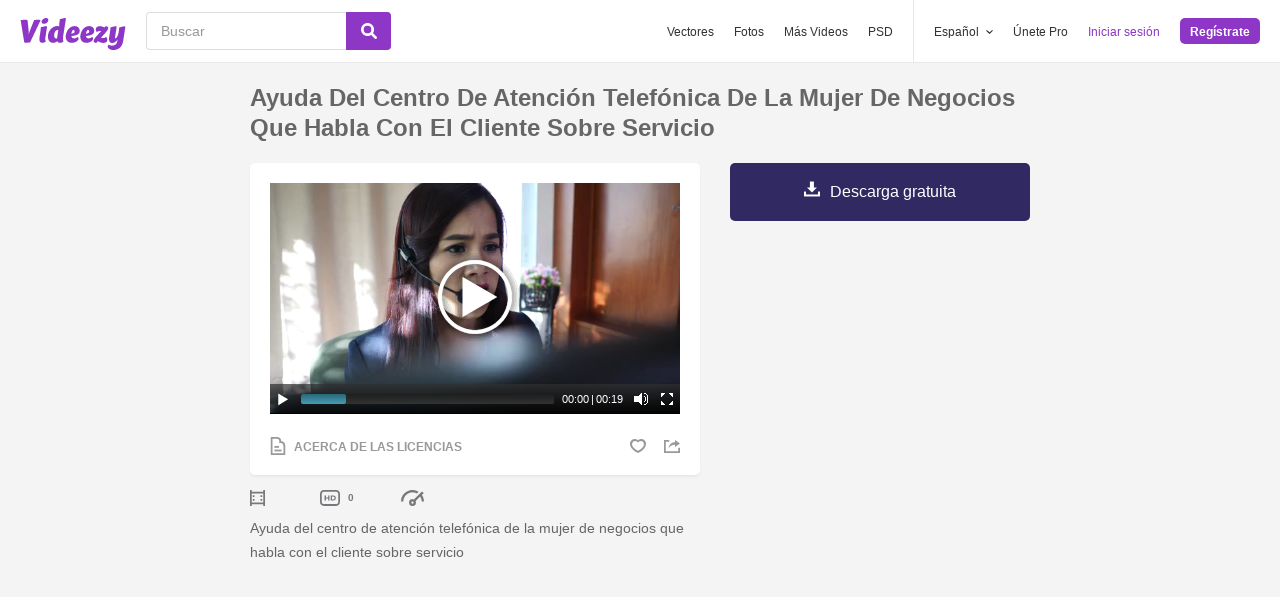

--- FILE ---
content_type: text/html; charset=utf-8
request_url: https://es.videezy.com/gente/35898-ayuda-del-centro-de-atencion-telefonica-de-la-mujer-de-negocios-que-habla-con-el-cliente-sobre-servicio
body_size: 48059
content:
<!DOCTYPE html>
<!--[if lt IE 7]>      <html lang="es" xmlns:fb="http://developers.facebook.com/schema/" xmlns:og="http://opengraphprotocol.org/schema/" class="no-js lt-ie9 lt-ie8 lt-ie7"> <![endif]-->
<!--[if IE 7]>         <html lang="es" xmlns:fb="http://developers.facebook.com/schema/" xmlns:og="http://opengraphprotocol.org/schema/" class="no-js lt-ie9 lt-ie8"> <![endif]-->
<!--[if IE 8]>         <html lang="es" xmlns:fb="http://developers.facebook.com/schema/" xmlns:og="http://opengraphprotocol.org/schema/" class="no-js lt-ie9"> <![endif]-->
<!--[if IE 9]>         <html lang="es" xmlns:fb="http://developers.facebook.com/schema/" xmlns:og="http://opengraphprotocol.org/schema/" class="no-js ie9"> <![endif]-->
<!--[if gt IE 9]><!--> <html lang="es" xmlns:fb="http://developers.facebook.com/schema/" xmlns:og="http://opengraphprotocol.org/schema/" class="no-js"> <!--<![endif]-->
  <head>
	  <script type="text/javascript">window.country_code = "US";window.remote_ip_address = '18.221.118.32'</script>
        <link rel="alternate" href="https://www.videezy.com/people/35898-business-woman-call-center-support-talking-with-customer-about-service" hreflang="en" />
    <link rel="alternate" href="https://es.videezy.com/gente/35898-ayuda-del-centro-de-atencion-telefonica-de-la-mujer-de-negocios-que-habla-con-el-cliente-sobre-servicio" hreflang="es" />
    <link rel="alternate" href="https://pt.videezy.com/pessoas/35898-suporte-de-centro-de-chamada-de-mulher-de-negocios-falando-com-o-cliente-sobre-o-servico" hreflang="pt-BR" />
    <link rel="alternate" href="https://de.videezy.com/menschen/35898-geschaftsfrau-call-center-unterstutzung-die-mit-kunden-uber-service-spricht" hreflang="de" />
    <link rel="alternate" href="https://fr.videezy.com/gens/35898-centre-d-appel-pour-femme-d-affaires-parlant-au-client" hreflang="fr" />
    <link rel="alternate" href="https://nl.videezy.com/mensen/35898-ondersteuning-van-het-bedrijfsvrouwencall-centre-die-met-klant-over-de-dienst-spreken" hreflang="nl" />
    <link rel="alternate" href="https://sv.videezy.com/personer/35898-business-kvinna-callcenter-stod-prata-med-kunden-om-service" hreflang="sv" />
    <link rel="alternate" href="https://www.videezy.com/people/35898-business-woman-call-center-support-talking-with-customer-about-service" hreflang="x-default" />

    
    <link rel="dns-prefetch" href="//static.videezy.com">
    <meta charset="utf-8">
    <meta http-equiv="X-UA-Compatible" content="IE=edge,chrome=1">
<script>window.NREUM||(NREUM={});NREUM.info={"beacon":"bam.nr-data.net","errorBeacon":"bam.nr-data.net","licenseKey":"NRJS-6fe743bca7c08af9706","applicationID":"1522058124","transactionName":"dlhbEktaXQ5XFx1CVUZYQBRaUEJNQQ1dRw==","queueTime":0,"applicationTime":158,"agent":""}</script>
<script>(window.NREUM||(NREUM={})).init={privacy:{cookies_enabled:true},ajax:{deny_list:["bam.nr-data.net"]},feature_flags:["soft_nav"],distributed_tracing:{enabled:true}};(window.NREUM||(NREUM={})).loader_config={agentID:"1588943734",accountID:"3265067",trustKey:"3265067",xpid:"VwQBVFZVDxABUVNQBwQPV1YF",licenseKey:"NRJS-6fe743bca7c08af9706",applicationID:"1522058124",browserID:"1588943734"};;/*! For license information please see nr-loader-spa-1.308.0.min.js.LICENSE.txt */
(()=>{var e,t,r={384:(e,t,r)=>{"use strict";r.d(t,{NT:()=>a,US:()=>u,Zm:()=>o,bQ:()=>d,dV:()=>c,pV:()=>l});var n=r(6154),i=r(1863),s=r(1910);const a={beacon:"bam.nr-data.net",errorBeacon:"bam.nr-data.net"};function o(){return n.gm.NREUM||(n.gm.NREUM={}),void 0===n.gm.newrelic&&(n.gm.newrelic=n.gm.NREUM),n.gm.NREUM}function c(){let e=o();return e.o||(e.o={ST:n.gm.setTimeout,SI:n.gm.setImmediate||n.gm.setInterval,CT:n.gm.clearTimeout,XHR:n.gm.XMLHttpRequest,REQ:n.gm.Request,EV:n.gm.Event,PR:n.gm.Promise,MO:n.gm.MutationObserver,FETCH:n.gm.fetch,WS:n.gm.WebSocket},(0,s.i)(...Object.values(e.o))),e}function d(e,t){let r=o();r.initializedAgents??={},t.initializedAt={ms:(0,i.t)(),date:new Date},r.initializedAgents[e]=t}function u(e,t){o()[e]=t}function l(){return function(){let e=o();const t=e.info||{};e.info={beacon:a.beacon,errorBeacon:a.errorBeacon,...t}}(),function(){let e=o();const t=e.init||{};e.init={...t}}(),c(),function(){let e=o();const t=e.loader_config||{};e.loader_config={...t}}(),o()}},782:(e,t,r)=>{"use strict";r.d(t,{T:()=>n});const n=r(860).K7.pageViewTiming},860:(e,t,r)=>{"use strict";r.d(t,{$J:()=>u,K7:()=>c,P3:()=>d,XX:()=>i,Yy:()=>o,df:()=>s,qY:()=>n,v4:()=>a});const n="events",i="jserrors",s="browser/blobs",a="rum",o="browser/logs",c={ajax:"ajax",genericEvents:"generic_events",jserrors:i,logging:"logging",metrics:"metrics",pageAction:"page_action",pageViewEvent:"page_view_event",pageViewTiming:"page_view_timing",sessionReplay:"session_replay",sessionTrace:"session_trace",softNav:"soft_navigations",spa:"spa"},d={[c.pageViewEvent]:1,[c.pageViewTiming]:2,[c.metrics]:3,[c.jserrors]:4,[c.spa]:5,[c.ajax]:6,[c.sessionTrace]:7,[c.softNav]:8,[c.sessionReplay]:9,[c.logging]:10,[c.genericEvents]:11},u={[c.pageViewEvent]:a,[c.pageViewTiming]:n,[c.ajax]:n,[c.spa]:n,[c.softNav]:n,[c.metrics]:i,[c.jserrors]:i,[c.sessionTrace]:s,[c.sessionReplay]:s,[c.logging]:o,[c.genericEvents]:"ins"}},944:(e,t,r)=>{"use strict";r.d(t,{R:()=>i});var n=r(3241);function i(e,t){"function"==typeof console.debug&&(console.debug("New Relic Warning: https://github.com/newrelic/newrelic-browser-agent/blob/main/docs/warning-codes.md#".concat(e),t),(0,n.W)({agentIdentifier:null,drained:null,type:"data",name:"warn",feature:"warn",data:{code:e,secondary:t}}))}},993:(e,t,r)=>{"use strict";r.d(t,{A$:()=>s,ET:()=>a,TZ:()=>o,p_:()=>i});var n=r(860);const i={ERROR:"ERROR",WARN:"WARN",INFO:"INFO",DEBUG:"DEBUG",TRACE:"TRACE"},s={OFF:0,ERROR:1,WARN:2,INFO:3,DEBUG:4,TRACE:5},a="log",o=n.K7.logging},1541:(e,t,r)=>{"use strict";r.d(t,{U:()=>i,f:()=>n});const n={MFE:"MFE",BA:"BA"};function i(e,t){if(2!==t?.harvestEndpointVersion)return{};const r=t.agentRef.runtime.appMetadata.agents[0].entityGuid;return e?{"source.id":e.id,"source.name":e.name,"source.type":e.type,"parent.id":e.parent?.id||r,"parent.type":e.parent?.type||n.BA}:{"entity.guid":r,appId:t.agentRef.info.applicationID}}},1687:(e,t,r)=>{"use strict";r.d(t,{Ak:()=>d,Ze:()=>h,x3:()=>u});var n=r(3241),i=r(7836),s=r(3606),a=r(860),o=r(2646);const c={};function d(e,t){const r={staged:!1,priority:a.P3[t]||0};l(e),c[e].get(t)||c[e].set(t,r)}function u(e,t){e&&c[e]&&(c[e].get(t)&&c[e].delete(t),p(e,t,!1),c[e].size&&f(e))}function l(e){if(!e)throw new Error("agentIdentifier required");c[e]||(c[e]=new Map)}function h(e="",t="feature",r=!1){if(l(e),!e||!c[e].get(t)||r)return p(e,t);c[e].get(t).staged=!0,f(e)}function f(e){const t=Array.from(c[e]);t.every(([e,t])=>t.staged)&&(t.sort((e,t)=>e[1].priority-t[1].priority),t.forEach(([t])=>{c[e].delete(t),p(e,t)}))}function p(e,t,r=!0){const a=e?i.ee.get(e):i.ee,c=s.i.handlers;if(!a.aborted&&a.backlog&&c){if((0,n.W)({agentIdentifier:e,type:"lifecycle",name:"drain",feature:t}),r){const e=a.backlog[t],r=c[t];if(r){for(let t=0;e&&t<e.length;++t)g(e[t],r);Object.entries(r).forEach(([e,t])=>{Object.values(t||{}).forEach(t=>{t[0]?.on&&t[0]?.context()instanceof o.y&&t[0].on(e,t[1])})})}}a.isolatedBacklog||delete c[t],a.backlog[t]=null,a.emit("drain-"+t,[])}}function g(e,t){var r=e[1];Object.values(t[r]||{}).forEach(t=>{var r=e[0];if(t[0]===r){var n=t[1],i=e[3],s=e[2];n.apply(i,s)}})}},1738:(e,t,r)=>{"use strict";r.d(t,{U:()=>f,Y:()=>h});var n=r(3241),i=r(9908),s=r(1863),a=r(944),o=r(5701),c=r(3969),d=r(8362),u=r(860),l=r(4261);function h(e,t,r,s){const h=s||r;!h||h[e]&&h[e]!==d.d.prototype[e]||(h[e]=function(){(0,i.p)(c.xV,["API/"+e+"/called"],void 0,u.K7.metrics,r.ee),(0,n.W)({agentIdentifier:r.agentIdentifier,drained:!!o.B?.[r.agentIdentifier],type:"data",name:"api",feature:l.Pl+e,data:{}});try{return t.apply(this,arguments)}catch(e){(0,a.R)(23,e)}})}function f(e,t,r,n,a){const o=e.info;null===r?delete o.jsAttributes[t]:o.jsAttributes[t]=r,(a||null===r)&&(0,i.p)(l.Pl+n,[(0,s.t)(),t,r],void 0,"session",e.ee)}},1741:(e,t,r)=>{"use strict";r.d(t,{W:()=>s});var n=r(944),i=r(4261);class s{#e(e,...t){if(this[e]!==s.prototype[e])return this[e](...t);(0,n.R)(35,e)}addPageAction(e,t){return this.#e(i.hG,e,t)}register(e){return this.#e(i.eY,e)}recordCustomEvent(e,t){return this.#e(i.fF,e,t)}setPageViewName(e,t){return this.#e(i.Fw,e,t)}setCustomAttribute(e,t,r){return this.#e(i.cD,e,t,r)}noticeError(e,t){return this.#e(i.o5,e,t)}setUserId(e,t=!1){return this.#e(i.Dl,e,t)}setApplicationVersion(e){return this.#e(i.nb,e)}setErrorHandler(e){return this.#e(i.bt,e)}addRelease(e,t){return this.#e(i.k6,e,t)}log(e,t){return this.#e(i.$9,e,t)}start(){return this.#e(i.d3)}finished(e){return this.#e(i.BL,e)}recordReplay(){return this.#e(i.CH)}pauseReplay(){return this.#e(i.Tb)}addToTrace(e){return this.#e(i.U2,e)}setCurrentRouteName(e){return this.#e(i.PA,e)}interaction(e){return this.#e(i.dT,e)}wrapLogger(e,t,r){return this.#e(i.Wb,e,t,r)}measure(e,t){return this.#e(i.V1,e,t)}consent(e){return this.#e(i.Pv,e)}}},1863:(e,t,r)=>{"use strict";function n(){return Math.floor(performance.now())}r.d(t,{t:()=>n})},1910:(e,t,r)=>{"use strict";r.d(t,{i:()=>s});var n=r(944);const i=new Map;function s(...e){return e.every(e=>{if(i.has(e))return i.get(e);const t="function"==typeof e?e.toString():"",r=t.includes("[native code]"),s=t.includes("nrWrapper");return r||s||(0,n.R)(64,e?.name||t),i.set(e,r),r})}},2555:(e,t,r)=>{"use strict";r.d(t,{D:()=>o,f:()=>a});var n=r(384),i=r(8122);const s={beacon:n.NT.beacon,errorBeacon:n.NT.errorBeacon,licenseKey:void 0,applicationID:void 0,sa:void 0,queueTime:void 0,applicationTime:void 0,ttGuid:void 0,user:void 0,account:void 0,product:void 0,extra:void 0,jsAttributes:{},userAttributes:void 0,atts:void 0,transactionName:void 0,tNamePlain:void 0};function a(e){try{return!!e.licenseKey&&!!e.errorBeacon&&!!e.applicationID}catch(e){return!1}}const o=e=>(0,i.a)(e,s)},2614:(e,t,r)=>{"use strict";r.d(t,{BB:()=>a,H3:()=>n,g:()=>d,iL:()=>c,tS:()=>o,uh:()=>i,wk:()=>s});const n="NRBA",i="SESSION",s=144e5,a=18e5,o={STARTED:"session-started",PAUSE:"session-pause",RESET:"session-reset",RESUME:"session-resume",UPDATE:"session-update"},c={SAME_TAB:"same-tab",CROSS_TAB:"cross-tab"},d={OFF:0,FULL:1,ERROR:2}},2646:(e,t,r)=>{"use strict";r.d(t,{y:()=>n});class n{constructor(e){this.contextId=e}}},2843:(e,t,r)=>{"use strict";r.d(t,{G:()=>s,u:()=>i});var n=r(3878);function i(e,t=!1,r,i){(0,n.DD)("visibilitychange",function(){if(t)return void("hidden"===document.visibilityState&&e());e(document.visibilityState)},r,i)}function s(e,t,r){(0,n.sp)("pagehide",e,t,r)}},3241:(e,t,r)=>{"use strict";r.d(t,{W:()=>s});var n=r(6154);const i="newrelic";function s(e={}){try{n.gm.dispatchEvent(new CustomEvent(i,{detail:e}))}catch(e){}}},3304:(e,t,r)=>{"use strict";r.d(t,{A:()=>s});var n=r(7836);const i=()=>{const e=new WeakSet;return(t,r)=>{if("object"==typeof r&&null!==r){if(e.has(r))return;e.add(r)}return r}};function s(e){try{return JSON.stringify(e,i())??""}catch(e){try{n.ee.emit("internal-error",[e])}catch(e){}return""}}},3333:(e,t,r)=>{"use strict";r.d(t,{$v:()=>u,TZ:()=>n,Xh:()=>c,Zp:()=>i,kd:()=>d,mq:()=>o,nf:()=>a,qN:()=>s});const n=r(860).K7.genericEvents,i=["auxclick","click","copy","keydown","paste","scrollend"],s=["focus","blur"],a=4,o=1e3,c=2e3,d=["PageAction","UserAction","BrowserPerformance"],u={RESOURCES:"experimental.resources",REGISTER:"register"}},3434:(e,t,r)=>{"use strict";r.d(t,{Jt:()=>s,YM:()=>d});var n=r(7836),i=r(5607);const s="nr@original:".concat(i.W),a=50;var o=Object.prototype.hasOwnProperty,c=!1;function d(e,t){return e||(e=n.ee),r.inPlace=function(e,t,n,i,s){n||(n="");const a="-"===n.charAt(0);for(let o=0;o<t.length;o++){const c=t[o],d=e[c];l(d)||(e[c]=r(d,a?c+n:n,i,c,s))}},r.flag=s,r;function r(t,r,n,c,d){return l(t)?t:(r||(r=""),nrWrapper[s]=t,function(e,t,r){if(Object.defineProperty&&Object.keys)try{return Object.keys(e).forEach(function(r){Object.defineProperty(t,r,{get:function(){return e[r]},set:function(t){return e[r]=t,t}})}),t}catch(e){u([e],r)}for(var n in e)o.call(e,n)&&(t[n]=e[n])}(t,nrWrapper,e),nrWrapper);function nrWrapper(){var s,o,l,h;let f;try{o=this,s=[...arguments],l="function"==typeof n?n(s,o):n||{}}catch(t){u([t,"",[s,o,c],l],e)}i(r+"start",[s,o,c],l,d);const p=performance.now();let g;try{return h=t.apply(o,s),g=performance.now(),h}catch(e){throw g=performance.now(),i(r+"err",[s,o,e],l,d),f=e,f}finally{const e=g-p,t={start:p,end:g,duration:e,isLongTask:e>=a,methodName:c,thrownError:f};t.isLongTask&&i("long-task",[t,o],l,d),i(r+"end",[s,o,h],l,d)}}}function i(r,n,i,s){if(!c||t){var a=c;c=!0;try{e.emit(r,n,i,t,s)}catch(t){u([t,r,n,i],e)}c=a}}}function u(e,t){t||(t=n.ee);try{t.emit("internal-error",e)}catch(e){}}function l(e){return!(e&&"function"==typeof e&&e.apply&&!e[s])}},3606:(e,t,r)=>{"use strict";r.d(t,{i:()=>s});var n=r(9908);s.on=a;var i=s.handlers={};function s(e,t,r,s){a(s||n.d,i,e,t,r)}function a(e,t,r,i,s){s||(s="feature"),e||(e=n.d);var a=t[s]=t[s]||{};(a[r]=a[r]||[]).push([e,i])}},3738:(e,t,r)=>{"use strict";r.d(t,{He:()=>i,Kp:()=>o,Lc:()=>d,Rz:()=>u,TZ:()=>n,bD:()=>s,d3:()=>a,jx:()=>l,sl:()=>h,uP:()=>c});const n=r(860).K7.sessionTrace,i="bstResource",s="resource",a="-start",o="-end",c="fn"+a,d="fn"+o,u="pushState",l=1e3,h=3e4},3785:(e,t,r)=>{"use strict";r.d(t,{R:()=>c,b:()=>d});var n=r(9908),i=r(1863),s=r(860),a=r(3969),o=r(993);function c(e,t,r={},c=o.p_.INFO,d=!0,u,l=(0,i.t)()){(0,n.p)(a.xV,["API/logging/".concat(c.toLowerCase(),"/called")],void 0,s.K7.metrics,e),(0,n.p)(o.ET,[l,t,r,c,d,u],void 0,s.K7.logging,e)}function d(e){return"string"==typeof e&&Object.values(o.p_).some(t=>t===e.toUpperCase().trim())}},3878:(e,t,r)=>{"use strict";function n(e,t){return{capture:e,passive:!1,signal:t}}function i(e,t,r=!1,i){window.addEventListener(e,t,n(r,i))}function s(e,t,r=!1,i){document.addEventListener(e,t,n(r,i))}r.d(t,{DD:()=>s,jT:()=>n,sp:()=>i})},3962:(e,t,r)=>{"use strict";r.d(t,{AM:()=>a,O2:()=>l,OV:()=>s,Qu:()=>h,TZ:()=>c,ih:()=>f,pP:()=>o,t1:()=>u,tC:()=>i,wD:()=>d});var n=r(860);const i=["click","keydown","submit"],s="popstate",a="api",o="initialPageLoad",c=n.K7.softNav,d=5e3,u=500,l={INITIAL_PAGE_LOAD:"",ROUTE_CHANGE:1,UNSPECIFIED:2},h={INTERACTION:1,AJAX:2,CUSTOM_END:3,CUSTOM_TRACER:4},f={IP:"in progress",PF:"pending finish",FIN:"finished",CAN:"cancelled"}},3969:(e,t,r)=>{"use strict";r.d(t,{TZ:()=>n,XG:()=>o,rs:()=>i,xV:()=>a,z_:()=>s});const n=r(860).K7.metrics,i="sm",s="cm",a="storeSupportabilityMetrics",o="storeEventMetrics"},4234:(e,t,r)=>{"use strict";r.d(t,{W:()=>s});var n=r(7836),i=r(1687);class s{constructor(e,t){this.agentIdentifier=e,this.ee=n.ee.get(e),this.featureName=t,this.blocked=!1}deregisterDrain(){(0,i.x3)(this.agentIdentifier,this.featureName)}}},4261:(e,t,r)=>{"use strict";r.d(t,{$9:()=>u,BL:()=>c,CH:()=>p,Dl:()=>R,Fw:()=>w,PA:()=>v,Pl:()=>n,Pv:()=>A,Tb:()=>h,U2:()=>a,V1:()=>E,Wb:()=>T,bt:()=>y,cD:()=>b,d3:()=>x,dT:()=>d,eY:()=>g,fF:()=>f,hG:()=>s,hw:()=>i,k6:()=>o,nb:()=>m,o5:()=>l});const n="api-",i=n+"ixn-",s="addPageAction",a="addToTrace",o="addRelease",c="finished",d="interaction",u="log",l="noticeError",h="pauseReplay",f="recordCustomEvent",p="recordReplay",g="register",m="setApplicationVersion",v="setCurrentRouteName",b="setCustomAttribute",y="setErrorHandler",w="setPageViewName",R="setUserId",x="start",T="wrapLogger",E="measure",A="consent"},5205:(e,t,r)=>{"use strict";r.d(t,{j:()=>S});var n=r(384),i=r(1741);var s=r(2555),a=r(3333);const o=e=>{if(!e||"string"!=typeof e)return!1;try{document.createDocumentFragment().querySelector(e)}catch{return!1}return!0};var c=r(2614),d=r(944),u=r(8122);const l="[data-nr-mask]",h=e=>(0,u.a)(e,(()=>{const e={feature_flags:[],experimental:{allow_registered_children:!1,resources:!1},mask_selector:"*",block_selector:"[data-nr-block]",mask_input_options:{color:!1,date:!1,"datetime-local":!1,email:!1,month:!1,number:!1,range:!1,search:!1,tel:!1,text:!1,time:!1,url:!1,week:!1,textarea:!1,select:!1,password:!0}};return{ajax:{deny_list:void 0,block_internal:!0,enabled:!0,autoStart:!0},api:{get allow_registered_children(){return e.feature_flags.includes(a.$v.REGISTER)||e.experimental.allow_registered_children},set allow_registered_children(t){e.experimental.allow_registered_children=t},duplicate_registered_data:!1},browser_consent_mode:{enabled:!1},distributed_tracing:{enabled:void 0,exclude_newrelic_header:void 0,cors_use_newrelic_header:void 0,cors_use_tracecontext_headers:void 0,allowed_origins:void 0},get feature_flags(){return e.feature_flags},set feature_flags(t){e.feature_flags=t},generic_events:{enabled:!0,autoStart:!0},harvest:{interval:30},jserrors:{enabled:!0,autoStart:!0},logging:{enabled:!0,autoStart:!0},metrics:{enabled:!0,autoStart:!0},obfuscate:void 0,page_action:{enabled:!0},page_view_event:{enabled:!0,autoStart:!0},page_view_timing:{enabled:!0,autoStart:!0},performance:{capture_marks:!1,capture_measures:!1,capture_detail:!0,resources:{get enabled(){return e.feature_flags.includes(a.$v.RESOURCES)||e.experimental.resources},set enabled(t){e.experimental.resources=t},asset_types:[],first_party_domains:[],ignore_newrelic:!0}},privacy:{cookies_enabled:!0},proxy:{assets:void 0,beacon:void 0},session:{expiresMs:c.wk,inactiveMs:c.BB},session_replay:{autoStart:!0,enabled:!1,preload:!1,sampling_rate:10,error_sampling_rate:100,collect_fonts:!1,inline_images:!1,fix_stylesheets:!0,mask_all_inputs:!0,get mask_text_selector(){return e.mask_selector},set mask_text_selector(t){o(t)?e.mask_selector="".concat(t,",").concat(l):""===t||null===t?e.mask_selector=l:(0,d.R)(5,t)},get block_class(){return"nr-block"},get ignore_class(){return"nr-ignore"},get mask_text_class(){return"nr-mask"},get block_selector(){return e.block_selector},set block_selector(t){o(t)?e.block_selector+=",".concat(t):""!==t&&(0,d.R)(6,t)},get mask_input_options(){return e.mask_input_options},set mask_input_options(t){t&&"object"==typeof t?e.mask_input_options={...t,password:!0}:(0,d.R)(7,t)}},session_trace:{enabled:!0,autoStart:!0},soft_navigations:{enabled:!0,autoStart:!0},spa:{enabled:!0,autoStart:!0},ssl:void 0,user_actions:{enabled:!0,elementAttributes:["id","className","tagName","type"]}}})());var f=r(6154),p=r(9324);let g=0;const m={buildEnv:p.F3,distMethod:p.Xs,version:p.xv,originTime:f.WN},v={consented:!1},b={appMetadata:{},get consented(){return this.session?.state?.consent||v.consented},set consented(e){v.consented=e},customTransaction:void 0,denyList:void 0,disabled:!1,harvester:void 0,isolatedBacklog:!1,isRecording:!1,loaderType:void 0,maxBytes:3e4,obfuscator:void 0,onerror:void 0,ptid:void 0,releaseIds:{},session:void 0,timeKeeper:void 0,registeredEntities:[],jsAttributesMetadata:{bytes:0},get harvestCount(){return++g}},y=e=>{const t=(0,u.a)(e,b),r=Object.keys(m).reduce((e,t)=>(e[t]={value:m[t],writable:!1,configurable:!0,enumerable:!0},e),{});return Object.defineProperties(t,r)};var w=r(5701);const R=e=>{const t=e.startsWith("http");e+="/",r.p=t?e:"https://"+e};var x=r(7836),T=r(3241);const E={accountID:void 0,trustKey:void 0,agentID:void 0,licenseKey:void 0,applicationID:void 0,xpid:void 0},A=e=>(0,u.a)(e,E),_=new Set;function S(e,t={},r,a){let{init:o,info:c,loader_config:d,runtime:u={},exposed:l=!0}=t;if(!c){const e=(0,n.pV)();o=e.init,c=e.info,d=e.loader_config}e.init=h(o||{}),e.loader_config=A(d||{}),c.jsAttributes??={},f.bv&&(c.jsAttributes.isWorker=!0),e.info=(0,s.D)(c);const p=e.init,g=[c.beacon,c.errorBeacon];_.has(e.agentIdentifier)||(p.proxy.assets&&(R(p.proxy.assets),g.push(p.proxy.assets)),p.proxy.beacon&&g.push(p.proxy.beacon),e.beacons=[...g],function(e){const t=(0,n.pV)();Object.getOwnPropertyNames(i.W.prototype).forEach(r=>{const n=i.W.prototype[r];if("function"!=typeof n||"constructor"===n)return;let s=t[r];e[r]&&!1!==e.exposed&&"micro-agent"!==e.runtime?.loaderType&&(t[r]=(...t)=>{const n=e[r](...t);return s?s(...t):n})})}(e),(0,n.US)("activatedFeatures",w.B)),u.denyList=[...p.ajax.deny_list||[],...p.ajax.block_internal?g:[]],u.ptid=e.agentIdentifier,u.loaderType=r,e.runtime=y(u),_.has(e.agentIdentifier)||(e.ee=x.ee.get(e.agentIdentifier),e.exposed=l,(0,T.W)({agentIdentifier:e.agentIdentifier,drained:!!w.B?.[e.agentIdentifier],type:"lifecycle",name:"initialize",feature:void 0,data:e.config})),_.add(e.agentIdentifier)}},5270:(e,t,r)=>{"use strict";r.d(t,{Aw:()=>a,SR:()=>s,rF:()=>o});var n=r(384),i=r(7767);function s(e){return!!(0,n.dV)().o.MO&&(0,i.V)(e)&&!0===e?.session_trace.enabled}function a(e){return!0===e?.session_replay.preload&&s(e)}function o(e,t){try{if("string"==typeof t?.type){if("password"===t.type.toLowerCase())return"*".repeat(e?.length||0);if(void 0!==t?.dataset?.nrUnmask||t?.classList?.contains("nr-unmask"))return e}}catch(e){}return"string"==typeof e?e.replace(/[\S]/g,"*"):"*".repeat(e?.length||0)}},5289:(e,t,r)=>{"use strict";r.d(t,{GG:()=>a,Qr:()=>c,sB:()=>o});var n=r(3878),i=r(6389);function s(){return"undefined"==typeof document||"complete"===document.readyState}function a(e,t){if(s())return e();const r=(0,i.J)(e),a=setInterval(()=>{s()&&(clearInterval(a),r())},500);(0,n.sp)("load",r,t)}function o(e){if(s())return e();(0,n.DD)("DOMContentLoaded",e)}function c(e){if(s())return e();(0,n.sp)("popstate",e)}},5607:(e,t,r)=>{"use strict";r.d(t,{W:()=>n});const n=(0,r(9566).bz)()},5701:(e,t,r)=>{"use strict";r.d(t,{B:()=>s,t:()=>a});var n=r(3241);const i=new Set,s={};function a(e,t){const r=t.agentIdentifier;s[r]??={},e&&"object"==typeof e&&(i.has(r)||(t.ee.emit("rumresp",[e]),s[r]=e,i.add(r),(0,n.W)({agentIdentifier:r,loaded:!0,drained:!0,type:"lifecycle",name:"load",feature:void 0,data:e})))}},6154:(e,t,r)=>{"use strict";r.d(t,{OF:()=>d,RI:()=>i,WN:()=>h,bv:()=>s,eN:()=>f,gm:()=>a,lR:()=>l,m:()=>c,mw:()=>o,sb:()=>u});var n=r(1863);const i="undefined"!=typeof window&&!!window.document,s="undefined"!=typeof WorkerGlobalScope&&("undefined"!=typeof self&&self instanceof WorkerGlobalScope&&self.navigator instanceof WorkerNavigator||"undefined"!=typeof globalThis&&globalThis instanceof WorkerGlobalScope&&globalThis.navigator instanceof WorkerNavigator),a=i?window:"undefined"!=typeof WorkerGlobalScope&&("undefined"!=typeof self&&self instanceof WorkerGlobalScope&&self||"undefined"!=typeof globalThis&&globalThis instanceof WorkerGlobalScope&&globalThis),o=Boolean("hidden"===a?.document?.visibilityState),c=""+a?.location,d=/iPad|iPhone|iPod/.test(a.navigator?.userAgent),u=d&&"undefined"==typeof SharedWorker,l=(()=>{const e=a.navigator?.userAgent?.match(/Firefox[/\s](\d+\.\d+)/);return Array.isArray(e)&&e.length>=2?+e[1]:0})(),h=Date.now()-(0,n.t)(),f=()=>"undefined"!=typeof PerformanceNavigationTiming&&a?.performance?.getEntriesByType("navigation")?.[0]?.responseStart},6344:(e,t,r)=>{"use strict";r.d(t,{BB:()=>u,Qb:()=>l,TZ:()=>i,Ug:()=>a,Vh:()=>s,_s:()=>o,bc:()=>d,yP:()=>c});var n=r(2614);const i=r(860).K7.sessionReplay,s="errorDuringReplay",a=.12,o={DomContentLoaded:0,Load:1,FullSnapshot:2,IncrementalSnapshot:3,Meta:4,Custom:5},c={[n.g.ERROR]:15e3,[n.g.FULL]:3e5,[n.g.OFF]:0},d={RESET:{message:"Session was reset",sm:"Reset"},IMPORT:{message:"Recorder failed to import",sm:"Import"},TOO_MANY:{message:"429: Too Many Requests",sm:"Too-Many"},TOO_BIG:{message:"Payload was too large",sm:"Too-Big"},CROSS_TAB:{message:"Session Entity was set to OFF on another tab",sm:"Cross-Tab"},ENTITLEMENTS:{message:"Session Replay is not allowed and will not be started",sm:"Entitlement"}},u=5e3,l={API:"api",RESUME:"resume",SWITCH_TO_FULL:"switchToFull",INITIALIZE:"initialize",PRELOAD:"preload"}},6389:(e,t,r)=>{"use strict";function n(e,t=500,r={}){const n=r?.leading||!1;let i;return(...r)=>{n&&void 0===i&&(e.apply(this,r),i=setTimeout(()=>{i=clearTimeout(i)},t)),n||(clearTimeout(i),i=setTimeout(()=>{e.apply(this,r)},t))}}function i(e){let t=!1;return(...r)=>{t||(t=!0,e.apply(this,r))}}r.d(t,{J:()=>i,s:()=>n})},6630:(e,t,r)=>{"use strict";r.d(t,{T:()=>n});const n=r(860).K7.pageViewEvent},6774:(e,t,r)=>{"use strict";r.d(t,{T:()=>n});const n=r(860).K7.jserrors},7295:(e,t,r)=>{"use strict";r.d(t,{Xv:()=>a,gX:()=>i,iW:()=>s});var n=[];function i(e){if(!e||s(e))return!1;if(0===n.length)return!0;if("*"===n[0].hostname)return!1;for(var t=0;t<n.length;t++){var r=n[t];if(r.hostname.test(e.hostname)&&r.pathname.test(e.pathname))return!1}return!0}function s(e){return void 0===e.hostname}function a(e){if(n=[],e&&e.length)for(var t=0;t<e.length;t++){let r=e[t];if(!r)continue;if("*"===r)return void(n=[{hostname:"*"}]);0===r.indexOf("http://")?r=r.substring(7):0===r.indexOf("https://")&&(r=r.substring(8));const i=r.indexOf("/");let s,a;i>0?(s=r.substring(0,i),a=r.substring(i)):(s=r,a="*");let[c]=s.split(":");n.push({hostname:o(c),pathname:o(a,!0)})}}function o(e,t=!1){const r=e.replace(/[.+?^${}()|[\]\\]/g,e=>"\\"+e).replace(/\*/g,".*?");return new RegExp((t?"^":"")+r+"$")}},7485:(e,t,r)=>{"use strict";r.d(t,{D:()=>i});var n=r(6154);function i(e){if(0===(e||"").indexOf("data:"))return{protocol:"data"};try{const t=new URL(e,location.href),r={port:t.port,hostname:t.hostname,pathname:t.pathname,search:t.search,protocol:t.protocol.slice(0,t.protocol.indexOf(":")),sameOrigin:t.protocol===n.gm?.location?.protocol&&t.host===n.gm?.location?.host};return r.port&&""!==r.port||("http:"===t.protocol&&(r.port="80"),"https:"===t.protocol&&(r.port="443")),r.pathname&&""!==r.pathname?r.pathname.startsWith("/")||(r.pathname="/".concat(r.pathname)):r.pathname="/",r}catch(e){return{}}}},7699:(e,t,r)=>{"use strict";r.d(t,{It:()=>s,KC:()=>o,No:()=>i,qh:()=>a});var n=r(860);const i=16e3,s=1e6,a="SESSION_ERROR",o={[n.K7.logging]:!0,[n.K7.genericEvents]:!1,[n.K7.jserrors]:!1,[n.K7.ajax]:!1}},7767:(e,t,r)=>{"use strict";r.d(t,{V:()=>i});var n=r(6154);const i=e=>n.RI&&!0===e?.privacy.cookies_enabled},7836:(e,t,r)=>{"use strict";r.d(t,{P:()=>o,ee:()=>c});var n=r(384),i=r(8990),s=r(2646),a=r(5607);const o="nr@context:".concat(a.W),c=function e(t,r){var n={},a={},u={},l=!1;try{l=16===r.length&&d.initializedAgents?.[r]?.runtime.isolatedBacklog}catch(e){}var h={on:p,addEventListener:p,removeEventListener:function(e,t){var r=n[e];if(!r)return;for(var i=0;i<r.length;i++)r[i]===t&&r.splice(i,1)},emit:function(e,r,n,i,s){!1!==s&&(s=!0);if(c.aborted&&!i)return;t&&s&&t.emit(e,r,n);var o=f(n);g(e).forEach(e=>{e.apply(o,r)});var d=v()[a[e]];d&&d.push([h,e,r,o]);return o},get:m,listeners:g,context:f,buffer:function(e,t){const r=v();if(t=t||"feature",h.aborted)return;Object.entries(e||{}).forEach(([e,n])=>{a[n]=t,t in r||(r[t]=[])})},abort:function(){h._aborted=!0,Object.keys(h.backlog).forEach(e=>{delete h.backlog[e]})},isBuffering:function(e){return!!v()[a[e]]},debugId:r,backlog:l?{}:t&&"object"==typeof t.backlog?t.backlog:{},isolatedBacklog:l};return Object.defineProperty(h,"aborted",{get:()=>{let e=h._aborted||!1;return e||(t&&(e=t.aborted),e)}}),h;function f(e){return e&&e instanceof s.y?e:e?(0,i.I)(e,o,()=>new s.y(o)):new s.y(o)}function p(e,t){n[e]=g(e).concat(t)}function g(e){return n[e]||[]}function m(t){return u[t]=u[t]||e(h,t)}function v(){return h.backlog}}(void 0,"globalEE"),d=(0,n.Zm)();d.ee||(d.ee=c)},8122:(e,t,r)=>{"use strict";r.d(t,{a:()=>i});var n=r(944);function i(e,t){try{if(!e||"object"!=typeof e)return(0,n.R)(3);if(!t||"object"!=typeof t)return(0,n.R)(4);const r=Object.create(Object.getPrototypeOf(t),Object.getOwnPropertyDescriptors(t)),s=0===Object.keys(r).length?e:r;for(let a in s)if(void 0!==e[a])try{if(null===e[a]){r[a]=null;continue}Array.isArray(e[a])&&Array.isArray(t[a])?r[a]=Array.from(new Set([...e[a],...t[a]])):"object"==typeof e[a]&&"object"==typeof t[a]?r[a]=i(e[a],t[a]):r[a]=e[a]}catch(e){r[a]||(0,n.R)(1,e)}return r}catch(e){(0,n.R)(2,e)}}},8139:(e,t,r)=>{"use strict";r.d(t,{u:()=>h});var n=r(7836),i=r(3434),s=r(8990),a=r(6154);const o={},c=a.gm.XMLHttpRequest,d="addEventListener",u="removeEventListener",l="nr@wrapped:".concat(n.P);function h(e){var t=function(e){return(e||n.ee).get("events")}(e);if(o[t.debugId]++)return t;o[t.debugId]=1;var r=(0,i.YM)(t,!0);function h(e){r.inPlace(e,[d,u],"-",p)}function p(e,t){return e[1]}return"getPrototypeOf"in Object&&(a.RI&&f(document,h),c&&f(c.prototype,h),f(a.gm,h)),t.on(d+"-start",function(e,t){var n=e[1];if(null!==n&&("function"==typeof n||"object"==typeof n)&&"newrelic"!==e[0]){var i=(0,s.I)(n,l,function(){var e={object:function(){if("function"!=typeof n.handleEvent)return;return n.handleEvent.apply(n,arguments)},function:n}[typeof n];return e?r(e,"fn-",null,e.name||"anonymous"):n});this.wrapped=e[1]=i}}),t.on(u+"-start",function(e){e[1]=this.wrapped||e[1]}),t}function f(e,t,...r){let n=e;for(;"object"==typeof n&&!Object.prototype.hasOwnProperty.call(n,d);)n=Object.getPrototypeOf(n);n&&t(n,...r)}},8362:(e,t,r)=>{"use strict";r.d(t,{d:()=>s});var n=r(9566),i=r(1741);class s extends i.W{agentIdentifier=(0,n.LA)(16)}},8374:(e,t,r)=>{r.nc=(()=>{try{return document?.currentScript?.nonce}catch(e){}return""})()},8990:(e,t,r)=>{"use strict";r.d(t,{I:()=>i});var n=Object.prototype.hasOwnProperty;function i(e,t,r){if(n.call(e,t))return e[t];var i=r();if(Object.defineProperty&&Object.keys)try{return Object.defineProperty(e,t,{value:i,writable:!0,enumerable:!1}),i}catch(e){}return e[t]=i,i}},9119:(e,t,r)=>{"use strict";r.d(t,{L:()=>s});var n=/([^?#]*)[^#]*(#[^?]*|$).*/,i=/([^?#]*)().*/;function s(e,t){return e?e.replace(t?n:i,"$1$2"):e}},9300:(e,t,r)=>{"use strict";r.d(t,{T:()=>n});const n=r(860).K7.ajax},9324:(e,t,r)=>{"use strict";r.d(t,{AJ:()=>a,F3:()=>i,Xs:()=>s,Yq:()=>o,xv:()=>n});const n="1.308.0",i="PROD",s="CDN",a="@newrelic/rrweb",o="1.0.1"},9566:(e,t,r)=>{"use strict";r.d(t,{LA:()=>o,ZF:()=>c,bz:()=>a,el:()=>d});var n=r(6154);const i="xxxxxxxx-xxxx-4xxx-yxxx-xxxxxxxxxxxx";function s(e,t){return e?15&e[t]:16*Math.random()|0}function a(){const e=n.gm?.crypto||n.gm?.msCrypto;let t,r=0;return e&&e.getRandomValues&&(t=e.getRandomValues(new Uint8Array(30))),i.split("").map(e=>"x"===e?s(t,r++).toString(16):"y"===e?(3&s()|8).toString(16):e).join("")}function o(e){const t=n.gm?.crypto||n.gm?.msCrypto;let r,i=0;t&&t.getRandomValues&&(r=t.getRandomValues(new Uint8Array(e)));const a=[];for(var o=0;o<e;o++)a.push(s(r,i++).toString(16));return a.join("")}function c(){return o(16)}function d(){return o(32)}},9908:(e,t,r)=>{"use strict";r.d(t,{d:()=>n,p:()=>i});var n=r(7836).ee.get("handle");function i(e,t,r,i,s){s?(s.buffer([e],i),s.emit(e,t,r)):(n.buffer([e],i),n.emit(e,t,r))}}},n={};function i(e){var t=n[e];if(void 0!==t)return t.exports;var s=n[e]={exports:{}};return r[e](s,s.exports,i),s.exports}i.m=r,i.d=(e,t)=>{for(var r in t)i.o(t,r)&&!i.o(e,r)&&Object.defineProperty(e,r,{enumerable:!0,get:t[r]})},i.f={},i.e=e=>Promise.all(Object.keys(i.f).reduce((t,r)=>(i.f[r](e,t),t),[])),i.u=e=>({212:"nr-spa-compressor",249:"nr-spa-recorder",478:"nr-spa"}[e]+"-1.308.0.min.js"),i.o=(e,t)=>Object.prototype.hasOwnProperty.call(e,t),e={},t="NRBA-1.308.0.PROD:",i.l=(r,n,s,a)=>{if(e[r])e[r].push(n);else{var o,c;if(void 0!==s)for(var d=document.getElementsByTagName("script"),u=0;u<d.length;u++){var l=d[u];if(l.getAttribute("src")==r||l.getAttribute("data-webpack")==t+s){o=l;break}}if(!o){c=!0;var h={478:"sha512-RSfSVnmHk59T/uIPbdSE0LPeqcEdF4/+XhfJdBuccH5rYMOEZDhFdtnh6X6nJk7hGpzHd9Ujhsy7lZEz/ORYCQ==",249:"sha512-ehJXhmntm85NSqW4MkhfQqmeKFulra3klDyY0OPDUE+sQ3GokHlPh1pmAzuNy//3j4ac6lzIbmXLvGQBMYmrkg==",212:"sha512-B9h4CR46ndKRgMBcK+j67uSR2RCnJfGefU+A7FrgR/k42ovXy5x/MAVFiSvFxuVeEk/pNLgvYGMp1cBSK/G6Fg=="};(o=document.createElement("script")).charset="utf-8",i.nc&&o.setAttribute("nonce",i.nc),o.setAttribute("data-webpack",t+s),o.src=r,0!==o.src.indexOf(window.location.origin+"/")&&(o.crossOrigin="anonymous"),h[a]&&(o.integrity=h[a])}e[r]=[n];var f=(t,n)=>{o.onerror=o.onload=null,clearTimeout(p);var i=e[r];if(delete e[r],o.parentNode&&o.parentNode.removeChild(o),i&&i.forEach(e=>e(n)),t)return t(n)},p=setTimeout(f.bind(null,void 0,{type:"timeout",target:o}),12e4);o.onerror=f.bind(null,o.onerror),o.onload=f.bind(null,o.onload),c&&document.head.appendChild(o)}},i.r=e=>{"undefined"!=typeof Symbol&&Symbol.toStringTag&&Object.defineProperty(e,Symbol.toStringTag,{value:"Module"}),Object.defineProperty(e,"__esModule",{value:!0})},i.p="https://js-agent.newrelic.com/",(()=>{var e={38:0,788:0};i.f.j=(t,r)=>{var n=i.o(e,t)?e[t]:void 0;if(0!==n)if(n)r.push(n[2]);else{var s=new Promise((r,i)=>n=e[t]=[r,i]);r.push(n[2]=s);var a=i.p+i.u(t),o=new Error;i.l(a,r=>{if(i.o(e,t)&&(0!==(n=e[t])&&(e[t]=void 0),n)){var s=r&&("load"===r.type?"missing":r.type),a=r&&r.target&&r.target.src;o.message="Loading chunk "+t+" failed: ("+s+": "+a+")",o.name="ChunkLoadError",o.type=s,o.request=a,n[1](o)}},"chunk-"+t,t)}};var t=(t,r)=>{var n,s,[a,o,c]=r,d=0;if(a.some(t=>0!==e[t])){for(n in o)i.o(o,n)&&(i.m[n]=o[n]);if(c)c(i)}for(t&&t(r);d<a.length;d++)s=a[d],i.o(e,s)&&e[s]&&e[s][0](),e[s]=0},r=self["webpackChunk:NRBA-1.308.0.PROD"]=self["webpackChunk:NRBA-1.308.0.PROD"]||[];r.forEach(t.bind(null,0)),r.push=t.bind(null,r.push.bind(r))})(),(()=>{"use strict";i(8374);var e=i(8362),t=i(860);const r=Object.values(t.K7);var n=i(5205);var s=i(9908),a=i(1863),o=i(4261),c=i(1738);var d=i(1687),u=i(4234),l=i(5289),h=i(6154),f=i(944),p=i(5270),g=i(7767),m=i(6389),v=i(7699);class b extends u.W{constructor(e,t){super(e.agentIdentifier,t),this.agentRef=e,this.abortHandler=void 0,this.featAggregate=void 0,this.loadedSuccessfully=void 0,this.onAggregateImported=new Promise(e=>{this.loadedSuccessfully=e}),this.deferred=Promise.resolve(),!1===e.init[this.featureName].autoStart?this.deferred=new Promise((t,r)=>{this.ee.on("manual-start-all",(0,m.J)(()=>{(0,d.Ak)(e.agentIdentifier,this.featureName),t()}))}):(0,d.Ak)(e.agentIdentifier,t)}importAggregator(e,t,r={}){if(this.featAggregate)return;const n=async()=>{let n;await this.deferred;try{if((0,g.V)(e.init)){const{setupAgentSession:t}=await i.e(478).then(i.bind(i,8766));n=t(e)}}catch(e){(0,f.R)(20,e),this.ee.emit("internal-error",[e]),(0,s.p)(v.qh,[e],void 0,this.featureName,this.ee)}try{if(!this.#t(this.featureName,n,e.init))return(0,d.Ze)(this.agentIdentifier,this.featureName),void this.loadedSuccessfully(!1);const{Aggregate:i}=await t();this.featAggregate=new i(e,r),e.runtime.harvester.initializedAggregates.push(this.featAggregate),this.loadedSuccessfully(!0)}catch(e){(0,f.R)(34,e),this.abortHandler?.(),(0,d.Ze)(this.agentIdentifier,this.featureName,!0),this.loadedSuccessfully(!1),this.ee&&this.ee.abort()}};h.RI?(0,l.GG)(()=>n(),!0):n()}#t(e,r,n){if(this.blocked)return!1;switch(e){case t.K7.sessionReplay:return(0,p.SR)(n)&&!!r;case t.K7.sessionTrace:return!!r;default:return!0}}}var y=i(6630),w=i(2614),R=i(3241);class x extends b{static featureName=y.T;constructor(e){var t;super(e,y.T),this.setupInspectionEvents(e.agentIdentifier),t=e,(0,c.Y)(o.Fw,function(e,r){"string"==typeof e&&("/"!==e.charAt(0)&&(e="/"+e),t.runtime.customTransaction=(r||"http://custom.transaction")+e,(0,s.p)(o.Pl+o.Fw,[(0,a.t)()],void 0,void 0,t.ee))},t),this.importAggregator(e,()=>i.e(478).then(i.bind(i,2467)))}setupInspectionEvents(e){const t=(t,r)=>{t&&(0,R.W)({agentIdentifier:e,timeStamp:t.timeStamp,loaded:"complete"===t.target.readyState,type:"window",name:r,data:t.target.location+""})};(0,l.sB)(e=>{t(e,"DOMContentLoaded")}),(0,l.GG)(e=>{t(e,"load")}),(0,l.Qr)(e=>{t(e,"navigate")}),this.ee.on(w.tS.UPDATE,(t,r)=>{(0,R.W)({agentIdentifier:e,type:"lifecycle",name:"session",data:r})})}}var T=i(384);class E extends e.d{constructor(e){var t;(super(),h.gm)?(this.features={},(0,T.bQ)(this.agentIdentifier,this),this.desiredFeatures=new Set(e.features||[]),this.desiredFeatures.add(x),(0,n.j)(this,e,e.loaderType||"agent"),t=this,(0,c.Y)(o.cD,function(e,r,n=!1){if("string"==typeof e){if(["string","number","boolean"].includes(typeof r)||null===r)return(0,c.U)(t,e,r,o.cD,n);(0,f.R)(40,typeof r)}else(0,f.R)(39,typeof e)},t),function(e){(0,c.Y)(o.Dl,function(t,r=!1){if("string"!=typeof t&&null!==t)return void(0,f.R)(41,typeof t);const n=e.info.jsAttributes["enduser.id"];r&&null!=n&&n!==t?(0,s.p)(o.Pl+"setUserIdAndResetSession",[t],void 0,"session",e.ee):(0,c.U)(e,"enduser.id",t,o.Dl,!0)},e)}(this),function(e){(0,c.Y)(o.nb,function(t){if("string"==typeof t||null===t)return(0,c.U)(e,"application.version",t,o.nb,!1);(0,f.R)(42,typeof t)},e)}(this),function(e){(0,c.Y)(o.d3,function(){e.ee.emit("manual-start-all")},e)}(this),function(e){(0,c.Y)(o.Pv,function(t=!0){if("boolean"==typeof t){if((0,s.p)(o.Pl+o.Pv,[t],void 0,"session",e.ee),e.runtime.consented=t,t){const t=e.features.page_view_event;t.onAggregateImported.then(e=>{const r=t.featAggregate;e&&!r.sentRum&&r.sendRum()})}}else(0,f.R)(65,typeof t)},e)}(this),this.run()):(0,f.R)(21)}get config(){return{info:this.info,init:this.init,loader_config:this.loader_config,runtime:this.runtime}}get api(){return this}run(){try{const e=function(e){const t={};return r.forEach(r=>{t[r]=!!e[r]?.enabled}),t}(this.init),n=[...this.desiredFeatures];n.sort((e,r)=>t.P3[e.featureName]-t.P3[r.featureName]),n.forEach(r=>{if(!e[r.featureName]&&r.featureName!==t.K7.pageViewEvent)return;if(r.featureName===t.K7.spa)return void(0,f.R)(67);const n=function(e){switch(e){case t.K7.ajax:return[t.K7.jserrors];case t.K7.sessionTrace:return[t.K7.ajax,t.K7.pageViewEvent];case t.K7.sessionReplay:return[t.K7.sessionTrace];case t.K7.pageViewTiming:return[t.K7.pageViewEvent];default:return[]}}(r.featureName).filter(e=>!(e in this.features));n.length>0&&(0,f.R)(36,{targetFeature:r.featureName,missingDependencies:n}),this.features[r.featureName]=new r(this)})}catch(e){(0,f.R)(22,e);for(const e in this.features)this.features[e].abortHandler?.();const t=(0,T.Zm)();delete t.initializedAgents[this.agentIdentifier]?.features,delete this.sharedAggregator;return t.ee.get(this.agentIdentifier).abort(),!1}}}var A=i(2843),_=i(782);class S extends b{static featureName=_.T;constructor(e){super(e,_.T),h.RI&&((0,A.u)(()=>(0,s.p)("docHidden",[(0,a.t)()],void 0,_.T,this.ee),!0),(0,A.G)(()=>(0,s.p)("winPagehide",[(0,a.t)()],void 0,_.T,this.ee)),this.importAggregator(e,()=>i.e(478).then(i.bind(i,9917))))}}var O=i(3969);class I extends b{static featureName=O.TZ;constructor(e){super(e,O.TZ),h.RI&&document.addEventListener("securitypolicyviolation",e=>{(0,s.p)(O.xV,["Generic/CSPViolation/Detected"],void 0,this.featureName,this.ee)}),this.importAggregator(e,()=>i.e(478).then(i.bind(i,6555)))}}var N=i(6774),P=i(3878),k=i(3304);class D{constructor(e,t,r,n,i){this.name="UncaughtError",this.message="string"==typeof e?e:(0,k.A)(e),this.sourceURL=t,this.line=r,this.column=n,this.__newrelic=i}}function C(e){return M(e)?e:new D(void 0!==e?.message?e.message:e,e?.filename||e?.sourceURL,e?.lineno||e?.line,e?.colno||e?.col,e?.__newrelic,e?.cause)}function j(e){const t="Unhandled Promise Rejection: ";if(!e?.reason)return;if(M(e.reason)){try{e.reason.message.startsWith(t)||(e.reason.message=t+e.reason.message)}catch(e){}return C(e.reason)}const r=C(e.reason);return(r.message||"").startsWith(t)||(r.message=t+r.message),r}function L(e){if(e.error instanceof SyntaxError&&!/:\d+$/.test(e.error.stack?.trim())){const t=new D(e.message,e.filename,e.lineno,e.colno,e.error.__newrelic,e.cause);return t.name=SyntaxError.name,t}return M(e.error)?e.error:C(e)}function M(e){return e instanceof Error&&!!e.stack}function H(e,r,n,i,o=(0,a.t)()){"string"==typeof e&&(e=new Error(e)),(0,s.p)("err",[e,o,!1,r,n.runtime.isRecording,void 0,i],void 0,t.K7.jserrors,n.ee),(0,s.p)("uaErr",[],void 0,t.K7.genericEvents,n.ee)}var B=i(1541),K=i(993),W=i(3785);function U(e,{customAttributes:t={},level:r=K.p_.INFO}={},n,i,s=(0,a.t)()){(0,W.R)(n.ee,e,t,r,!1,i,s)}function F(e,r,n,i,c=(0,a.t)()){(0,s.p)(o.Pl+o.hG,[c,e,r,i],void 0,t.K7.genericEvents,n.ee)}function V(e,r,n,i,c=(0,a.t)()){const{start:d,end:u,customAttributes:l}=r||{},h={customAttributes:l||{}};if("object"!=typeof h.customAttributes||"string"!=typeof e||0===e.length)return void(0,f.R)(57);const p=(e,t)=>null==e?t:"number"==typeof e?e:e instanceof PerformanceMark?e.startTime:Number.NaN;if(h.start=p(d,0),h.end=p(u,c),Number.isNaN(h.start)||Number.isNaN(h.end))(0,f.R)(57);else{if(h.duration=h.end-h.start,!(h.duration<0))return(0,s.p)(o.Pl+o.V1,[h,e,i],void 0,t.K7.genericEvents,n.ee),h;(0,f.R)(58)}}function G(e,r={},n,i,c=(0,a.t)()){(0,s.p)(o.Pl+o.fF,[c,e,r,i],void 0,t.K7.genericEvents,n.ee)}function z(e){(0,c.Y)(o.eY,function(t){return Y(e,t)},e)}function Y(e,r,n){(0,f.R)(54,"newrelic.register"),r||={},r.type=B.f.MFE,r.licenseKey||=e.info.licenseKey,r.blocked=!1,r.parent=n||{},Array.isArray(r.tags)||(r.tags=[]);const i={};r.tags.forEach(e=>{"name"!==e&&"id"!==e&&(i["source.".concat(e)]=!0)}),r.isolated??=!0;let o=()=>{};const c=e.runtime.registeredEntities;if(!r.isolated){const e=c.find(({metadata:{target:{id:e}}})=>e===r.id&&!r.isolated);if(e)return e}const d=e=>{r.blocked=!0,o=e};function u(e){return"string"==typeof e&&!!e.trim()&&e.trim().length<501||"number"==typeof e}e.init.api.allow_registered_children||d((0,m.J)(()=>(0,f.R)(55))),u(r.id)&&u(r.name)||d((0,m.J)(()=>(0,f.R)(48,r)));const l={addPageAction:(t,n={})=>g(F,[t,{...i,...n},e],r),deregister:()=>{d((0,m.J)(()=>(0,f.R)(68)))},log:(t,n={})=>g(U,[t,{...n,customAttributes:{...i,...n.customAttributes||{}}},e],r),measure:(t,n={})=>g(V,[t,{...n,customAttributes:{...i,...n.customAttributes||{}}},e],r),noticeError:(t,n={})=>g(H,[t,{...i,...n},e],r),register:(t={})=>g(Y,[e,t],l.metadata.target),recordCustomEvent:(t,n={})=>g(G,[t,{...i,...n},e],r),setApplicationVersion:e=>p("application.version",e),setCustomAttribute:(e,t)=>p(e,t),setUserId:e=>p("enduser.id",e),metadata:{customAttributes:i,target:r}},h=()=>(r.blocked&&o(),r.blocked);h()||c.push(l);const p=(e,t)=>{h()||(i[e]=t)},g=(r,n,i)=>{if(h())return;const o=(0,a.t)();(0,s.p)(O.xV,["API/register/".concat(r.name,"/called")],void 0,t.K7.metrics,e.ee);try{if(e.init.api.duplicate_registered_data&&"register"!==r.name){let e=n;if(n[1]instanceof Object){const t={"child.id":i.id,"child.type":i.type};e="customAttributes"in n[1]?[n[0],{...n[1],customAttributes:{...n[1].customAttributes,...t}},...n.slice(2)]:[n[0],{...n[1],...t},...n.slice(2)]}r(...e,void 0,o)}return r(...n,i,o)}catch(e){(0,f.R)(50,e)}};return l}class Z extends b{static featureName=N.T;constructor(e){var t;super(e,N.T),t=e,(0,c.Y)(o.o5,(e,r)=>H(e,r,t),t),function(e){(0,c.Y)(o.bt,function(t){e.runtime.onerror=t},e)}(e),function(e){let t=0;(0,c.Y)(o.k6,function(e,r){++t>10||(this.runtime.releaseIds[e.slice(-200)]=(""+r).slice(-200))},e)}(e),z(e);try{this.removeOnAbort=new AbortController}catch(e){}this.ee.on("internal-error",(t,r)=>{this.abortHandler&&(0,s.p)("ierr",[C(t),(0,a.t)(),!0,{},e.runtime.isRecording,r],void 0,this.featureName,this.ee)}),h.gm.addEventListener("unhandledrejection",t=>{this.abortHandler&&(0,s.p)("err",[j(t),(0,a.t)(),!1,{unhandledPromiseRejection:1},e.runtime.isRecording],void 0,this.featureName,this.ee)},(0,P.jT)(!1,this.removeOnAbort?.signal)),h.gm.addEventListener("error",t=>{this.abortHandler&&(0,s.p)("err",[L(t),(0,a.t)(),!1,{},e.runtime.isRecording],void 0,this.featureName,this.ee)},(0,P.jT)(!1,this.removeOnAbort?.signal)),this.abortHandler=this.#r,this.importAggregator(e,()=>i.e(478).then(i.bind(i,2176)))}#r(){this.removeOnAbort?.abort(),this.abortHandler=void 0}}var q=i(8990);let X=1;function J(e){const t=typeof e;return!e||"object"!==t&&"function"!==t?-1:e===h.gm?0:(0,q.I)(e,"nr@id",function(){return X++})}function Q(e){if("string"==typeof e&&e.length)return e.length;if("object"==typeof e){if("undefined"!=typeof ArrayBuffer&&e instanceof ArrayBuffer&&e.byteLength)return e.byteLength;if("undefined"!=typeof Blob&&e instanceof Blob&&e.size)return e.size;if(!("undefined"!=typeof FormData&&e instanceof FormData))try{return(0,k.A)(e).length}catch(e){return}}}var ee=i(8139),te=i(7836),re=i(3434);const ne={},ie=["open","send"];function se(e){var t=e||te.ee;const r=function(e){return(e||te.ee).get("xhr")}(t);if(void 0===h.gm.XMLHttpRequest)return r;if(ne[r.debugId]++)return r;ne[r.debugId]=1,(0,ee.u)(t);var n=(0,re.YM)(r),i=h.gm.XMLHttpRequest,s=h.gm.MutationObserver,a=h.gm.Promise,o=h.gm.setInterval,c="readystatechange",d=["onload","onerror","onabort","onloadstart","onloadend","onprogress","ontimeout"],u=[],l=h.gm.XMLHttpRequest=function(e){const t=new i(e),s=r.context(t);try{r.emit("new-xhr",[t],s),t.addEventListener(c,(a=s,function(){var e=this;e.readyState>3&&!a.resolved&&(a.resolved=!0,r.emit("xhr-resolved",[],e)),n.inPlace(e,d,"fn-",y)}),(0,P.jT)(!1))}catch(e){(0,f.R)(15,e);try{r.emit("internal-error",[e])}catch(e){}}var a;return t};function p(e,t){n.inPlace(t,["onreadystatechange"],"fn-",y)}if(function(e,t){for(var r in e)t[r]=e[r]}(i,l),l.prototype=i.prototype,n.inPlace(l.prototype,ie,"-xhr-",y),r.on("send-xhr-start",function(e,t){p(e,t),function(e){u.push(e),s&&(g?g.then(b):o?o(b):(m=-m,v.data=m))}(t)}),r.on("open-xhr-start",p),s){var g=a&&a.resolve();if(!o&&!a){var m=1,v=document.createTextNode(m);new s(b).observe(v,{characterData:!0})}}else t.on("fn-end",function(e){e[0]&&e[0].type===c||b()});function b(){for(var e=0;e<u.length;e++)p(0,u[e]);u.length&&(u=[])}function y(e,t){return t}return r}var ae="fetch-",oe=ae+"body-",ce=["arrayBuffer","blob","json","text","formData"],de=h.gm.Request,ue=h.gm.Response,le="prototype";const he={};function fe(e){const t=function(e){return(e||te.ee).get("fetch")}(e);if(!(de&&ue&&h.gm.fetch))return t;if(he[t.debugId]++)return t;function r(e,r,n){var i=e[r];"function"==typeof i&&(e[r]=function(){var e,r=[...arguments],s={};t.emit(n+"before-start",[r],s),s[te.P]&&s[te.P].dt&&(e=s[te.P].dt);var a=i.apply(this,r);return t.emit(n+"start",[r,e],a),a.then(function(e){return t.emit(n+"end",[null,e],a),e},function(e){throw t.emit(n+"end",[e],a),e})})}return he[t.debugId]=1,ce.forEach(e=>{r(de[le],e,oe),r(ue[le],e,oe)}),r(h.gm,"fetch",ae),t.on(ae+"end",function(e,r){var n=this;if(r){var i=r.headers.get("content-length");null!==i&&(n.rxSize=i),t.emit(ae+"done",[null,r],n)}else t.emit(ae+"done",[e],n)}),t}var pe=i(7485),ge=i(9566);class me{constructor(e){this.agentRef=e}generateTracePayload(e){const t=this.agentRef.loader_config;if(!this.shouldGenerateTrace(e)||!t)return null;var r=(t.accountID||"").toString()||null,n=(t.agentID||"").toString()||null,i=(t.trustKey||"").toString()||null;if(!r||!n)return null;var s=(0,ge.ZF)(),a=(0,ge.el)(),o=Date.now(),c={spanId:s,traceId:a,timestamp:o};return(e.sameOrigin||this.isAllowedOrigin(e)&&this.useTraceContextHeadersForCors())&&(c.traceContextParentHeader=this.generateTraceContextParentHeader(s,a),c.traceContextStateHeader=this.generateTraceContextStateHeader(s,o,r,n,i)),(e.sameOrigin&&!this.excludeNewrelicHeader()||!e.sameOrigin&&this.isAllowedOrigin(e)&&this.useNewrelicHeaderForCors())&&(c.newrelicHeader=this.generateTraceHeader(s,a,o,r,n,i)),c}generateTraceContextParentHeader(e,t){return"00-"+t+"-"+e+"-01"}generateTraceContextStateHeader(e,t,r,n,i){return i+"@nr=0-1-"+r+"-"+n+"-"+e+"----"+t}generateTraceHeader(e,t,r,n,i,s){if(!("function"==typeof h.gm?.btoa))return null;var a={v:[0,1],d:{ty:"Browser",ac:n,ap:i,id:e,tr:t,ti:r}};return s&&n!==s&&(a.d.tk=s),btoa((0,k.A)(a))}shouldGenerateTrace(e){return this.agentRef.init?.distributed_tracing?.enabled&&this.isAllowedOrigin(e)}isAllowedOrigin(e){var t=!1;const r=this.agentRef.init?.distributed_tracing;if(e.sameOrigin)t=!0;else if(r?.allowed_origins instanceof Array)for(var n=0;n<r.allowed_origins.length;n++){var i=(0,pe.D)(r.allowed_origins[n]);if(e.hostname===i.hostname&&e.protocol===i.protocol&&e.port===i.port){t=!0;break}}return t}excludeNewrelicHeader(){var e=this.agentRef.init?.distributed_tracing;return!!e&&!!e.exclude_newrelic_header}useNewrelicHeaderForCors(){var e=this.agentRef.init?.distributed_tracing;return!!e&&!1!==e.cors_use_newrelic_header}useTraceContextHeadersForCors(){var e=this.agentRef.init?.distributed_tracing;return!!e&&!!e.cors_use_tracecontext_headers}}var ve=i(9300),be=i(7295);function ye(e){return"string"==typeof e?e:e instanceof(0,T.dV)().o.REQ?e.url:h.gm?.URL&&e instanceof URL?e.href:void 0}var we=["load","error","abort","timeout"],Re=we.length,xe=(0,T.dV)().o.REQ,Te=(0,T.dV)().o.XHR;const Ee="X-NewRelic-App-Data";class Ae extends b{static featureName=ve.T;constructor(e){super(e,ve.T),this.dt=new me(e),this.handler=(e,t,r,n)=>(0,s.p)(e,t,r,n,this.ee);try{const e={xmlhttprequest:"xhr",fetch:"fetch",beacon:"beacon"};h.gm?.performance?.getEntriesByType("resource").forEach(r=>{if(r.initiatorType in e&&0!==r.responseStatus){const n={status:r.responseStatus},i={rxSize:r.transferSize,duration:Math.floor(r.duration),cbTime:0};_e(n,r.name),this.handler("xhr",[n,i,r.startTime,r.responseEnd,e[r.initiatorType]],void 0,t.K7.ajax)}})}catch(e){}fe(this.ee),se(this.ee),function(e,r,n,i){function o(e){var t=this;t.totalCbs=0,t.called=0,t.cbTime=0,t.end=T,t.ended=!1,t.xhrGuids={},t.lastSize=null,t.loadCaptureCalled=!1,t.params=this.params||{},t.metrics=this.metrics||{},t.latestLongtaskEnd=0,e.addEventListener("load",function(r){E(t,e)},(0,P.jT)(!1)),h.lR||e.addEventListener("progress",function(e){t.lastSize=e.loaded},(0,P.jT)(!1))}function c(e){this.params={method:e[0]},_e(this,e[1]),this.metrics={}}function d(t,r){e.loader_config.xpid&&this.sameOrigin&&r.setRequestHeader("X-NewRelic-ID",e.loader_config.xpid);var n=i.generateTracePayload(this.parsedOrigin);if(n){var s=!1;n.newrelicHeader&&(r.setRequestHeader("newrelic",n.newrelicHeader),s=!0),n.traceContextParentHeader&&(r.setRequestHeader("traceparent",n.traceContextParentHeader),n.traceContextStateHeader&&r.setRequestHeader("tracestate",n.traceContextStateHeader),s=!0),s&&(this.dt=n)}}function u(e,t){var n=this.metrics,i=e[0],s=this;if(n&&i){var o=Q(i);o&&(n.txSize=o)}this.startTime=(0,a.t)(),this.body=i,this.listener=function(e){try{"abort"!==e.type||s.loadCaptureCalled||(s.params.aborted=!0),("load"!==e.type||s.called===s.totalCbs&&(s.onloadCalled||"function"!=typeof t.onload)&&"function"==typeof s.end)&&s.end(t)}catch(e){try{r.emit("internal-error",[e])}catch(e){}}};for(var c=0;c<Re;c++)t.addEventListener(we[c],this.listener,(0,P.jT)(!1))}function l(e,t,r){this.cbTime+=e,t?this.onloadCalled=!0:this.called+=1,this.called!==this.totalCbs||!this.onloadCalled&&"function"==typeof r.onload||"function"!=typeof this.end||this.end(r)}function f(e,t){var r=""+J(e)+!!t;this.xhrGuids&&!this.xhrGuids[r]&&(this.xhrGuids[r]=!0,this.totalCbs+=1)}function p(e,t){var r=""+J(e)+!!t;this.xhrGuids&&this.xhrGuids[r]&&(delete this.xhrGuids[r],this.totalCbs-=1)}function g(){this.endTime=(0,a.t)()}function m(e,t){t instanceof Te&&"load"===e[0]&&r.emit("xhr-load-added",[e[1],e[2]],t)}function v(e,t){t instanceof Te&&"load"===e[0]&&r.emit("xhr-load-removed",[e[1],e[2]],t)}function b(e,t,r){t instanceof Te&&("onload"===r&&(this.onload=!0),("load"===(e[0]&&e[0].type)||this.onload)&&(this.xhrCbStart=(0,a.t)()))}function y(e,t){this.xhrCbStart&&r.emit("xhr-cb-time",[(0,a.t)()-this.xhrCbStart,this.onload,t],t)}function w(e){var t,r=e[1]||{};if("string"==typeof e[0]?0===(t=e[0]).length&&h.RI&&(t=""+h.gm.location.href):e[0]&&e[0].url?t=e[0].url:h.gm?.URL&&e[0]&&e[0]instanceof URL?t=e[0].href:"function"==typeof e[0].toString&&(t=e[0].toString()),"string"==typeof t&&0!==t.length){t&&(this.parsedOrigin=(0,pe.D)(t),this.sameOrigin=this.parsedOrigin.sameOrigin);var n=i.generateTracePayload(this.parsedOrigin);if(n&&(n.newrelicHeader||n.traceContextParentHeader))if(e[0]&&e[0].headers)o(e[0].headers,n)&&(this.dt=n);else{var s={};for(var a in r)s[a]=r[a];s.headers=new Headers(r.headers||{}),o(s.headers,n)&&(this.dt=n),e.length>1?e[1]=s:e.push(s)}}function o(e,t){var r=!1;return t.newrelicHeader&&(e.set("newrelic",t.newrelicHeader),r=!0),t.traceContextParentHeader&&(e.set("traceparent",t.traceContextParentHeader),t.traceContextStateHeader&&e.set("tracestate",t.traceContextStateHeader),r=!0),r}}function R(e,t){this.params={},this.metrics={},this.startTime=(0,a.t)(),this.dt=t,e.length>=1&&(this.target=e[0]),e.length>=2&&(this.opts=e[1]);var r=this.opts||{},n=this.target;_e(this,ye(n));var i=(""+(n&&n instanceof xe&&n.method||r.method||"GET")).toUpperCase();this.params.method=i,this.body=r.body,this.txSize=Q(r.body)||0}function x(e,r){if(this.endTime=(0,a.t)(),this.params||(this.params={}),(0,be.iW)(this.params))return;let i;this.params.status=r?r.status:0,"string"==typeof this.rxSize&&this.rxSize.length>0&&(i=+this.rxSize);const s={txSize:this.txSize,rxSize:i,duration:(0,a.t)()-this.startTime};n("xhr",[this.params,s,this.startTime,this.endTime,"fetch"],this,t.K7.ajax)}function T(e){const r=this.params,i=this.metrics;if(!this.ended){this.ended=!0;for(let t=0;t<Re;t++)e.removeEventListener(we[t],this.listener,!1);r.aborted||(0,be.iW)(r)||(i.duration=(0,a.t)()-this.startTime,this.loadCaptureCalled||4!==e.readyState?null==r.status&&(r.status=0):E(this,e),i.cbTime=this.cbTime,n("xhr",[r,i,this.startTime,this.endTime,"xhr"],this,t.K7.ajax))}}function E(e,n){e.params.status=n.status;var i=function(e,t){var r=e.responseType;return"json"===r&&null!==t?t:"arraybuffer"===r||"blob"===r||"json"===r?Q(e.response):"text"===r||""===r||void 0===r?Q(e.responseText):void 0}(n,e.lastSize);if(i&&(e.metrics.rxSize=i),e.sameOrigin&&n.getAllResponseHeaders().indexOf(Ee)>=0){var a=n.getResponseHeader(Ee);a&&((0,s.p)(O.rs,["Ajax/CrossApplicationTracing/Header/Seen"],void 0,t.K7.metrics,r),e.params.cat=a.split(", ").pop())}e.loadCaptureCalled=!0}r.on("new-xhr",o),r.on("open-xhr-start",c),r.on("open-xhr-end",d),r.on("send-xhr-start",u),r.on("xhr-cb-time",l),r.on("xhr-load-added",f),r.on("xhr-load-removed",p),r.on("xhr-resolved",g),r.on("addEventListener-end",m),r.on("removeEventListener-end",v),r.on("fn-end",y),r.on("fetch-before-start",w),r.on("fetch-start",R),r.on("fn-start",b),r.on("fetch-done",x)}(e,this.ee,this.handler,this.dt),this.importAggregator(e,()=>i.e(478).then(i.bind(i,3845)))}}function _e(e,t){var r=(0,pe.D)(t),n=e.params||e;n.hostname=r.hostname,n.port=r.port,n.protocol=r.protocol,n.host=r.hostname+":"+r.port,n.pathname=r.pathname,e.parsedOrigin=r,e.sameOrigin=r.sameOrigin}const Se={},Oe=["pushState","replaceState"];function Ie(e){const t=function(e){return(e||te.ee).get("history")}(e);return!h.RI||Se[t.debugId]++||(Se[t.debugId]=1,(0,re.YM)(t).inPlace(window.history,Oe,"-")),t}var Ne=i(3738);function Pe(e){(0,c.Y)(o.BL,function(r=Date.now()){const n=r-h.WN;n<0&&(0,f.R)(62,r),(0,s.p)(O.XG,[o.BL,{time:n}],void 0,t.K7.metrics,e.ee),e.addToTrace({name:o.BL,start:r,origin:"nr"}),(0,s.p)(o.Pl+o.hG,[n,o.BL],void 0,t.K7.genericEvents,e.ee)},e)}const{He:ke,bD:De,d3:Ce,Kp:je,TZ:Le,Lc:Me,uP:He,Rz:Be}=Ne;class Ke extends b{static featureName=Le;constructor(e){var r;super(e,Le),r=e,(0,c.Y)(o.U2,function(e){if(!(e&&"object"==typeof e&&e.name&&e.start))return;const n={n:e.name,s:e.start-h.WN,e:(e.end||e.start)-h.WN,o:e.origin||"",t:"api"};n.s<0||n.e<0||n.e<n.s?(0,f.R)(61,{start:n.s,end:n.e}):(0,s.p)("bstApi",[n],void 0,t.K7.sessionTrace,r.ee)},r),Pe(e);if(!(0,g.V)(e.init))return void this.deregisterDrain();const n=this.ee;let d;Ie(n),this.eventsEE=(0,ee.u)(n),this.eventsEE.on(He,function(e,t){this.bstStart=(0,a.t)()}),this.eventsEE.on(Me,function(e,r){(0,s.p)("bst",[e[0],r,this.bstStart,(0,a.t)()],void 0,t.K7.sessionTrace,n)}),n.on(Be+Ce,function(e){this.time=(0,a.t)(),this.startPath=location.pathname+location.hash}),n.on(Be+je,function(e){(0,s.p)("bstHist",[location.pathname+location.hash,this.startPath,this.time],void 0,t.K7.sessionTrace,n)});try{d=new PerformanceObserver(e=>{const r=e.getEntries();(0,s.p)(ke,[r],void 0,t.K7.sessionTrace,n)}),d.observe({type:De,buffered:!0})}catch(e){}this.importAggregator(e,()=>i.e(478).then(i.bind(i,6974)),{resourceObserver:d})}}var We=i(6344);class Ue extends b{static featureName=We.TZ;#n;recorder;constructor(e){var r;let n;super(e,We.TZ),r=e,(0,c.Y)(o.CH,function(){(0,s.p)(o.CH,[],void 0,t.K7.sessionReplay,r.ee)},r),function(e){(0,c.Y)(o.Tb,function(){(0,s.p)(o.Tb,[],void 0,t.K7.sessionReplay,e.ee)},e)}(e);try{n=JSON.parse(localStorage.getItem("".concat(w.H3,"_").concat(w.uh)))}catch(e){}(0,p.SR)(e.init)&&this.ee.on(o.CH,()=>this.#i()),this.#s(n)&&this.importRecorder().then(e=>{e.startRecording(We.Qb.PRELOAD,n?.sessionReplayMode)}),this.importAggregator(this.agentRef,()=>i.e(478).then(i.bind(i,6167)),this),this.ee.on("err",e=>{this.blocked||this.agentRef.runtime.isRecording&&(this.errorNoticed=!0,(0,s.p)(We.Vh,[e],void 0,this.featureName,this.ee))})}#s(e){return e&&(e.sessionReplayMode===w.g.FULL||e.sessionReplayMode===w.g.ERROR)||(0,p.Aw)(this.agentRef.init)}importRecorder(){return this.recorder?Promise.resolve(this.recorder):(this.#n??=Promise.all([i.e(478),i.e(249)]).then(i.bind(i,4866)).then(({Recorder:e})=>(this.recorder=new e(this),this.recorder)).catch(e=>{throw this.ee.emit("internal-error",[e]),this.blocked=!0,e}),this.#n)}#i(){this.blocked||(this.featAggregate?this.featAggregate.mode!==w.g.FULL&&this.featAggregate.initializeRecording(w.g.FULL,!0,We.Qb.API):this.importRecorder().then(()=>{this.recorder.startRecording(We.Qb.API,w.g.FULL)}))}}var Fe=i(3962);class Ve extends b{static featureName=Fe.TZ;constructor(e){if(super(e,Fe.TZ),function(e){const r=e.ee.get("tracer");function n(){}(0,c.Y)(o.dT,function(e){return(new n).get("object"==typeof e?e:{})},e);const i=n.prototype={createTracer:function(n,i){var o={},c=this,d="function"==typeof i;return(0,s.p)(O.xV,["API/createTracer/called"],void 0,t.K7.metrics,e.ee),function(){if(r.emit((d?"":"no-")+"fn-start",[(0,a.t)(),c,d],o),d)try{return i.apply(this,arguments)}catch(e){const t="string"==typeof e?new Error(e):e;throw r.emit("fn-err",[arguments,this,t],o),t}finally{r.emit("fn-end",[(0,a.t)()],o)}}}};["actionText","setName","setAttribute","save","ignore","onEnd","getContext","end","get"].forEach(r=>{c.Y.apply(this,[r,function(){return(0,s.p)(o.hw+r,[performance.now(),...arguments],this,t.K7.softNav,e.ee),this},e,i])}),(0,c.Y)(o.PA,function(){(0,s.p)(o.hw+"routeName",[performance.now(),...arguments],void 0,t.K7.softNav,e.ee)},e)}(e),!h.RI||!(0,T.dV)().o.MO)return;const r=Ie(this.ee);try{this.removeOnAbort=new AbortController}catch(e){}Fe.tC.forEach(e=>{(0,P.sp)(e,e=>{l(e)},!0,this.removeOnAbort?.signal)});const n=()=>(0,s.p)("newURL",[(0,a.t)(),""+window.location],void 0,this.featureName,this.ee);r.on("pushState-end",n),r.on("replaceState-end",n),(0,P.sp)(Fe.OV,e=>{l(e),(0,s.p)("newURL",[e.timeStamp,""+window.location],void 0,this.featureName,this.ee)},!0,this.removeOnAbort?.signal);let d=!1;const u=new((0,T.dV)().o.MO)((e,t)=>{d||(d=!0,requestAnimationFrame(()=>{(0,s.p)("newDom",[(0,a.t)()],void 0,this.featureName,this.ee),d=!1}))}),l=(0,m.s)(e=>{"loading"!==document.readyState&&((0,s.p)("newUIEvent",[e],void 0,this.featureName,this.ee),u.observe(document.body,{attributes:!0,childList:!0,subtree:!0,characterData:!0}))},100,{leading:!0});this.abortHandler=function(){this.removeOnAbort?.abort(),u.disconnect(),this.abortHandler=void 0},this.importAggregator(e,()=>i.e(478).then(i.bind(i,4393)),{domObserver:u})}}var Ge=i(3333),ze=i(9119);const Ye={},Ze=new Set;function qe(e){return"string"==typeof e?{type:"string",size:(new TextEncoder).encode(e).length}:e instanceof ArrayBuffer?{type:"ArrayBuffer",size:e.byteLength}:e instanceof Blob?{type:"Blob",size:e.size}:e instanceof DataView?{type:"DataView",size:e.byteLength}:ArrayBuffer.isView(e)?{type:"TypedArray",size:e.byteLength}:{type:"unknown",size:0}}class Xe{constructor(e,t){this.timestamp=(0,a.t)(),this.currentUrl=(0,ze.L)(window.location.href),this.socketId=(0,ge.LA)(8),this.requestedUrl=(0,ze.L)(e),this.requestedProtocols=Array.isArray(t)?t.join(","):t||"",this.openedAt=void 0,this.protocol=void 0,this.extensions=void 0,this.binaryType=void 0,this.messageOrigin=void 0,this.messageCount=0,this.messageBytes=0,this.messageBytesMin=0,this.messageBytesMax=0,this.messageTypes=void 0,this.sendCount=0,this.sendBytes=0,this.sendBytesMin=0,this.sendBytesMax=0,this.sendTypes=void 0,this.closedAt=void 0,this.closeCode=void 0,this.closeReason="unknown",this.closeWasClean=void 0,this.connectedDuration=0,this.hasErrors=void 0}}class $e extends b{static featureName=Ge.TZ;constructor(e){super(e,Ge.TZ);const r=e.init.feature_flags.includes("websockets"),n=[e.init.page_action.enabled,e.init.performance.capture_marks,e.init.performance.capture_measures,e.init.performance.resources.enabled,e.init.user_actions.enabled,r];var d;let u,l;if(d=e,(0,c.Y)(o.hG,(e,t)=>F(e,t,d),d),function(e){(0,c.Y)(o.fF,(t,r)=>G(t,r,e),e)}(e),Pe(e),z(e),function(e){(0,c.Y)(o.V1,(t,r)=>V(t,r,e),e)}(e),r&&(l=function(e){if(!(0,T.dV)().o.WS)return e;const t=e.get("websockets");if(Ye[t.debugId]++)return t;Ye[t.debugId]=1,(0,A.G)(()=>{const e=(0,a.t)();Ze.forEach(r=>{r.nrData.closedAt=e,r.nrData.closeCode=1001,r.nrData.closeReason="Page navigating away",r.nrData.closeWasClean=!1,r.nrData.openedAt&&(r.nrData.connectedDuration=e-r.nrData.openedAt),t.emit("ws",[r.nrData],r)})});class r extends WebSocket{static name="WebSocket";static toString(){return"function WebSocket() { [native code] }"}toString(){return"[object WebSocket]"}get[Symbol.toStringTag](){return r.name}#a(e){(e.__newrelic??={}).socketId=this.nrData.socketId,this.nrData.hasErrors??=!0}constructor(...e){super(...e),this.nrData=new Xe(e[0],e[1]),this.addEventListener("open",()=>{this.nrData.openedAt=(0,a.t)(),["protocol","extensions","binaryType"].forEach(e=>{this.nrData[e]=this[e]}),Ze.add(this)}),this.addEventListener("message",e=>{const{type:t,size:r}=qe(e.data);this.nrData.messageOrigin??=(0,ze.L)(e.origin),this.nrData.messageCount++,this.nrData.messageBytes+=r,this.nrData.messageBytesMin=Math.min(this.nrData.messageBytesMin||1/0,r),this.nrData.messageBytesMax=Math.max(this.nrData.messageBytesMax,r),(this.nrData.messageTypes??"").includes(t)||(this.nrData.messageTypes=this.nrData.messageTypes?"".concat(this.nrData.messageTypes,",").concat(t):t)}),this.addEventListener("close",e=>{this.nrData.closedAt=(0,a.t)(),this.nrData.closeCode=e.code,e.reason&&(this.nrData.closeReason=e.reason),this.nrData.closeWasClean=e.wasClean,this.nrData.connectedDuration=this.nrData.closedAt-this.nrData.openedAt,Ze.delete(this),t.emit("ws",[this.nrData],this)})}addEventListener(e,t,...r){const n=this,i="function"==typeof t?function(...e){try{return t.apply(this,e)}catch(e){throw n.#a(e),e}}:t?.handleEvent?{handleEvent:function(...e){try{return t.handleEvent.apply(t,e)}catch(e){throw n.#a(e),e}}}:t;return super.addEventListener(e,i,...r)}send(e){if(this.readyState===WebSocket.OPEN){const{type:t,size:r}=qe(e);this.nrData.sendCount++,this.nrData.sendBytes+=r,this.nrData.sendBytesMin=Math.min(this.nrData.sendBytesMin||1/0,r),this.nrData.sendBytesMax=Math.max(this.nrData.sendBytesMax,r),(this.nrData.sendTypes??"").includes(t)||(this.nrData.sendTypes=this.nrData.sendTypes?"".concat(this.nrData.sendTypes,",").concat(t):t)}try{return super.send(e)}catch(e){throw this.#a(e),e}}close(...e){try{super.close(...e)}catch(e){throw this.#a(e),e}}}return h.gm.WebSocket=r,t}(this.ee)),h.RI){if(fe(this.ee),se(this.ee),u=Ie(this.ee),e.init.user_actions.enabled){function f(t){const r=(0,pe.D)(t);return e.beacons.includes(r.hostname+":"+r.port)}function p(){u.emit("navChange")}Ge.Zp.forEach(e=>(0,P.sp)(e,e=>(0,s.p)("ua",[e],void 0,this.featureName,this.ee),!0)),Ge.qN.forEach(e=>{const t=(0,m.s)(e=>{(0,s.p)("ua",[e],void 0,this.featureName,this.ee)},500,{leading:!0});(0,P.sp)(e,t)}),h.gm.addEventListener("error",()=>{(0,s.p)("uaErr",[],void 0,t.K7.genericEvents,this.ee)},(0,P.jT)(!1,this.removeOnAbort?.signal)),this.ee.on("open-xhr-start",(e,r)=>{f(e[1])||r.addEventListener("readystatechange",()=>{2===r.readyState&&(0,s.p)("uaXhr",[],void 0,t.K7.genericEvents,this.ee)})}),this.ee.on("fetch-start",e=>{e.length>=1&&!f(ye(e[0]))&&(0,s.p)("uaXhr",[],void 0,t.K7.genericEvents,this.ee)}),u.on("pushState-end",p),u.on("replaceState-end",p),window.addEventListener("hashchange",p,(0,P.jT)(!0,this.removeOnAbort?.signal)),window.addEventListener("popstate",p,(0,P.jT)(!0,this.removeOnAbort?.signal))}if(e.init.performance.resources.enabled&&h.gm.PerformanceObserver?.supportedEntryTypes.includes("resource")){new PerformanceObserver(e=>{e.getEntries().forEach(e=>{(0,s.p)("browserPerformance.resource",[e],void 0,this.featureName,this.ee)})}).observe({type:"resource",buffered:!0})}}r&&l.on("ws",e=>{(0,s.p)("ws-complete",[e],void 0,this.featureName,this.ee)});try{this.removeOnAbort=new AbortController}catch(g){}this.abortHandler=()=>{this.removeOnAbort?.abort(),this.abortHandler=void 0},n.some(e=>e)?this.importAggregator(e,()=>i.e(478).then(i.bind(i,8019))):this.deregisterDrain()}}var Je=i(2646);const Qe=new Map;function et(e,t,r,n,i=!0){if("object"!=typeof t||!t||"string"!=typeof r||!r||"function"!=typeof t[r])return(0,f.R)(29);const s=function(e){return(e||te.ee).get("logger")}(e),a=(0,re.YM)(s),o=new Je.y(te.P);o.level=n.level,o.customAttributes=n.customAttributes,o.autoCaptured=i;const c=t[r]?.[re.Jt]||t[r];return Qe.set(c,o),a.inPlace(t,[r],"wrap-logger-",()=>Qe.get(c)),s}var tt=i(1910);class rt extends b{static featureName=K.TZ;constructor(e){var t;super(e,K.TZ),t=e,(0,c.Y)(o.$9,(e,r)=>U(e,r,t),t),function(e){(0,c.Y)(o.Wb,(t,r,{customAttributes:n={},level:i=K.p_.INFO}={})=>{et(e.ee,t,r,{customAttributes:n,level:i},!1)},e)}(e),z(e);const r=this.ee;["log","error","warn","info","debug","trace"].forEach(e=>{(0,tt.i)(h.gm.console[e]),et(r,h.gm.console,e,{level:"log"===e?"info":e})}),this.ee.on("wrap-logger-end",function([e]){const{level:t,customAttributes:n,autoCaptured:i}=this;(0,W.R)(r,e,n,t,i)}),this.importAggregator(e,()=>i.e(478).then(i.bind(i,5288)))}}new E({features:[Ae,x,S,Ke,Ue,I,Z,$e,rt,Ve],loaderType:"spa"})})()})();</script>
    <meta name="viewport" content="width=device-width, initial-scale=1.0, minimum-scale=1.0" />
    <title>Ayuda del centro de atención telefónica de la mujer de negocios que habla con el cliente sobre servicio - ¡Clips y Vídeos HD de Gratis en Videezy!</title>
<meta content="¡Filmaciones en vídeo HD de stock gratis! - ¡Videezy es una comunidad de videógrafos que descargan y comparten vídeos HD de stock gratuitos!" name="description" />
<meta content="videezy" name="twitter:site" />
<meta content="videezy" name="twitter:creator" />
<meta content="summary_large_image" name="twitter:card" />
<meta content="https://static.videezy.com/system/resources/previews/000/035/898/original/business218.mp4" name="twitter:image" />
<meta content="Videezy" property="og:site_name" />
<meta content="Ayuda del centro de atención telefónica de la mujer de negocios que habla con el cliente sobre servicio" property="og:title" />
<meta content="https://es.videezy.com/gente/35898-ayuda-del-centro-de-atencion-telefonica-de-la-mujer-de-negocios-que-habla-con-el-cliente-sobre-servicio" property="og:url" />
<meta content="es_ES" property="og:locale" />
<meta content="en_US" property="og:locale:alternate" />
<meta content="de_DE" property="og:locale:alternate" />
<meta content="fr_FR" property="og:locale:alternate" />
<meta content="nl_NL" property="og:locale:alternate" />
<meta content="pt_BR" property="og:locale:alternate" />
<meta content="sv_SE" property="og:locale:alternate" />
<meta content="https://static.videezy.com/system/resources/previews/000/035/898/original/business218.mp4" property="og:video" />
    <link href="/favicon.ico" rel="shortcut icon"></link><link href="/favicon.png" rel="icon" sizes="48x48" type="image/png"></link><link href="/apple-touch-icon-precomposed.png" rel="apple-touch-icon-precomposed"></link>
    <link href="https://maxcdn.bootstrapcdn.com/font-awesome/4.6.3/css/font-awesome.min.css" media="screen" rel="stylesheet" type="text/css" />
    <script src="https://static.videezy.com/assets/modernizr.custom.83825-93372fb200ead74f1d44254d993c5440.js" type="text/javascript"></script>
    <link href="https://static.videezy.com/assets/application-f2808b2f45f76c59666214664a89dfdb.css" media="screen" rel="stylesheet" type="text/css" />
    <link href="https://static.videezy.com/assets/print-ac38768f09270df2214d2c500c647adc.css" media="print" rel="stylesheet" type="text/css" />
    <link href="https://feeds.feedburner.com/eezyinc/videezy-images" rel="alternate" title="RSS" type="application/rss+xml" />

        <link rel="canonical" href="https://es.videezy.com/gente/35898-ayuda-del-centro-de-atencion-telefonica-de-la-mujer-de-negocios-que-habla-con-el-cliente-sobre-servicio">


    <meta content="authenticity_token" name="csrf-param" />
<meta content="48WOokoWCWWetE8m1IuRaz7uZkFxfHRzWS+fqNPtMhc=" name="csrf-token" />
    <!-- Begin TextBlock "HTML - Head" -->
<meta name="google-site-verification" content="mOMyvrYVQGuqwse7CZihEeIr5hGdSrWfID9O45QHsTQ" />
<!--<script type="text/javascript" src="//api.xeezy.com/api.min.js"></script>-->
<meta name="referrer" content="unsafe-url" />

<meta name="msvalidate.01" content="9E7A3F56C01FB9B69FCDD1FBD287CAE4" />
</script>

<meta name="p:domain_verify" content="9949c020348e97fc55305d8f9567e26b"/>
<!-- TradeDoubler site verification 2802549 -->
<!-- End TextBlock "HTML - Head" -->
      <link href="https://static.videezy.com/assets/resource-show-d0440a87c32436f4f856e94963a66537.css" media="screen" rel="stylesheet" type="text/css" />
  <script type="text/javascript">
    var is_show_page = true;
  </script>

  <script type="text/javascript">
      var resource_id = 35898;
      var custom_vert_text = "agente";
  </script>

      <div hidden itemprop="video" itemscope itemtype="http://schema.org/VideoObject">

        <meta itemprop="author" content="Johnstocker">

        <meta itemprop="duration" content="PT0M0S">
        <meta itemprop="uploadDate" content="2019-05-16">

        <meta itemprop="datePublished" content="2019-05-16">

      <meta itemprop="thumbnailUrl" content="https://static.videezy.com/system/resources/thumbnails/000/035/898/original/business218.jpg">
      <meta itemprop="name" content="Ayuda del centro de atención telefónica de la mujer de negocios que habla con el cliente sobre servicio" />
      <meta itemprop="description" content="Ayuda del centro de atención telefónica de la mujer de negocios que habla con el cliente sobre servicio">
        <meta itemprop="contentUrl" content="https://static.videezy.com/system/resources/previews/000/035/898/original/business218.mp4">
    </div>
  <link href="https://static.videezy.com/assets/video-9a408e30165095cd5510e96825e5bd8d.css" media="screen" rel="stylesheet" type="text/css" />
  <link href="https://static.videezy.com/assets/resources/download_ad/download_ad_modal-1321ec8bcc15ba850988879cb0d3a09e.css" media="screen" rel="stylesheet" type="text/css" />


    <script type="application/ld+json">
      {
        "@context": "http://schema.org",
        "@type": "WebSite",
        "name": "videezy",
        "url": "https://www.videezy.com"
      }
   </script>

    <script type="application/ld+json">
      {
      "@context": "http://schema.org",
      "@type": "Organization",
      "url": "https://www.videezy.com",
      "logo": "https://static.videezy.com/assets/structured_data/videezy-logo-52625561c3550f3947fbf5fbfd3614a4.svg",
      "sameAs": [
        "https://www.facebook.com/videezy",
        "https://twitter.com/videezy",
        "https://pinterest.com/videezy/",
        "https://www.youtube.com/videezy",
        "https://instagram.com/eezy/",
        "https://www.snapchat.com/add/eezy",
        "https://google.com/+vecteezy"
      ]
     }
    </script>

    <script src="https://static.videezy.com/assets/sp-32e34cb9c56d3cd62718aba7a1338855.js" type="text/javascript"></script>
<script type="text/javascript">
  document.addEventListener('DOMContentLoaded', function() {
    snowplow('newTracker', 'sp', 'a.vecteezy.com', {
      appId: 'videezy_production',
      discoverRootDomain: true,
      eventMethod: 'beacon',
      cookieSameSite: 'Lax',
      context: {
        webPage: true,
        performanceTiming: true,
        gaCookies: true,
        geolocation: false
      }
    });
    snowplow('setUserIdFromCookie', 'rollout');
    snowplow('enableActivityTracking', {minimumVisitLength: 10, heartbeatDelay: 10});
    snowplow('enableLinkClickTracking');
    snowplow('trackPageView');
  });
</script>

  </head>

  <body class="proper-sticky-ads   fullwidth flex  redesign-layout resources-show"
        data-site="videezy">
    
<link rel="preconnect" href="https://a.pub.network/" crossorigin />
<link rel="preconnect" href="https://b.pub.network/" crossorigin />
<link rel="preconnect" href="https://c.pub.network/" crossorigin />
<link rel="preconnect" href="https://d.pub.network/" crossorigin />
<link rel="preconnect" href="https://c.amazon-adsystem.com" crossorigin />
<link rel="preconnect" href="https://s.amazon-adsystem.com" crossorigin />
<link rel="preconnect" href="https://secure.quantserve.com/" crossorigin />
<link rel="preconnect" href="https://rules.quantcount.com/" crossorigin />
<link rel="preconnect" href="https://pixel.quantserve.com/" crossorigin />
<link rel="preconnect" href="https://btloader.com/" crossorigin />
<link rel="preconnect" href="https://api.btloader.com/" crossorigin />
<link rel="preconnect" href="https://confiant-integrations.global.ssl.fastly.net" crossorigin />
<link rel="stylesheet" href="https://a.pub.network/videezy-com/cls.css">
<script data-cfasync="false" type="text/javascript">
  var freestar = freestar || {};
  freestar.queue = freestar.queue || [];
  freestar.config = freestar.config || {};
  freestar.config.enabled_slots = [];
  freestar.initCallback = function () { (freestar.config.enabled_slots.length === 0) ? freestar.initCallbackCalled = false : freestar.newAdSlots(freestar.config.enabled_slots) }
</script>
<script src="https://a.pub.network/videezy-com/pubfig.min.js" data-cfasync="false" async></script>
<style>
.fs-sticky-footer {
  background: rgba(247, 247, 247, 0.9) !important;
  min-height: 90px !important;
}
</style>


      <script src="https://static.videezy.com/assets/partner-service-v3-b8d5668d95732f2d5a895618bbc192d0.js" type="text/javascript"></script>

<script type="text/javascript">
  window.partnerService = new window.PartnerService({
    baseUrl: 'https://p.sa7eer.com',
    site: 'videezy',
    contentType: "video",
    locale: 'es',
    controllerName: 'resources',
    pageviewGuid: 'e647f374-36fb-4aea-9092-fc9186cd7dd2',
    sessionGuid: '7a6e2d87-9e3b-43f9-aa1c-272231d38896',
  });
</script>


    
      

    <div id="fb-root"></div>



      
<header class="ez-site-header ">
  <div class="max-inner is-logged-out">
    <div class='ez-site-header__logo'>
  <a href="https://es.videezy.com/" title="Videezy"><svg xmlns="http://www.w3.org/2000/svg" id="Layer_1" data-name="Layer 1" viewBox="0 0 189.9 58"><title>videezy-logo-color</title><path class="cls-1" d="M33.9,3.2a3.59,3.59,0,0,1,2.2,1L17,44.5c-2.1,0-7.1.3-8.3.3a3.59,3.59,0,0,1-2.2-1L0,3.5c4,0,8.9-.3,10.4-.3a3.59,3.59,0,0,1,2.2,1l2,19.7a45.11,45.11,0,0,1,.1,6.5,47.27,47.27,0,0,1,2-7l7.9-20c3.6.1,8-.2,9.3-.2Z" transform="translate(0)"></path><path class="cls-1" d="M48,15.6,46.4,25.8l-1.3,8.3-.1.8c-.9,5.4.7,7.7.7,7.7a9.61,9.61,0,0,1-6.3,2.5c-4.4,0-6.2-3.2-5.1-10.1l.1-.9,1.3-8.3c.8-5,1-9,1-9,3.2-.6,7.5-2.1,9-2.1A4.22,4.22,0,0,1,48,15.6ZM46.1,0a3.9,3.9,0,0,1,4.1,4.7c-.6,3.6-5,5.9-8,5.9a4,4,0,0,1-4.1-4.8c.7-3.4,5.1-5.8,8-5.8Z" transform="translate(0)"></path><path class="cls-1" d="M77,34.9c-.9,5.4.7,7.7.7,7.7a9.61,9.61,0,0,1-6.3,2.5c-2.4,0-4.1-1-4.9-3a11.78,11.78,0,0,1-7.6,3c-5.1,0-9.4-4-9.4-11.6,0-10.9,8.8-18.9,16.6-18.9a9.75,9.75,0,0,1,3.7.7,30.28,30.28,0,0,1,.2-4.1v-.1c.8-5,1-9,1-9C74.2,1.5,78.5,0,80,0a3.59,3.59,0,0,1,2.2,1L76.9,34.1ZM60.8,31.4c0,4,1.3,5.7,3.8,5.7a7.72,7.72,0,0,0,1.5-.2c.1-.6.1-1.3.2-1.9l.1-.9,2-12.4c-.2,0-.5-.1-.8-.1-4,.1-6.8,4-6.8,9.8Z" transform="translate(0)"></path><path class="cls-1" d="M107.1,23.1c0,4.4-2.5,7.3-8.6,8.5L92,32.9c.5,2.8,2.3,4.1,5.2,4.1a8.76,8.76,0,0,0,6-2.7,3.74,3.74,0,0,1,1.8,3.1c0,3.7-5.7,7.6-12.2,7.6-6.7,0-11-4.2-11-11.2,0-8.2,5.8-19.2,16.2-19.2,5.5.1,9.1,3.4,9.1,8.5Zm-11,4.2a2.59,2.59,0,0,0,1.8-2.8c0-1.2-.4-3-1.8-3-2.6,0-3.7,4.1-4.1,7.2Z" transform="translate(0)"></path><path class="cls-1" d="M133.5,23.1c0,4.4-2.5,7.3-8.6,8.5l-6.5,1.3c.5,2.8,2.3,4.1,5.2,4.1a8.76,8.76,0,0,0,6-2.7,3.74,3.74,0,0,1,1.8,3.1c0,3.7-5.7,7.6-12.2,7.6-6.7,0-11-4.2-11-11.2,0-8.2,5.8-19.2,16.2-19.2,5.5.1,9.1,3.4,9.1,8.5Zm-11,4.2a2.59,2.59,0,0,0,1.8-2.8c0-1.2-.4-3-1.8-3-2.6,0-3.7,4.1-4.1,7.2Z" transform="translate(0)"></path><path class="cls-1" d="M155,34.1a7.72,7.72,0,0,1,2.2,5.4c0,4.5-3.8,5.7-7.1,5.7-4.2,0-7.2-2-10.4-3-.9,1-1.8,2-2.6,3,0,0-4.7-.1-4.7-3.3,0-3.9,6.5-10.5,13.6-18.1a19.52,19.52,0,0,0-2.3-.2c-4,0-5.6,2-5.6,2a8,8,0,0,1-1.9-5.4c.2-4.2,4.3-5.4,7.5-5.4,3.4,0,5.9,1.3,8.3,2.4l2-2.4s4.8.1,4.8,3.3c0,3.7-6.3,10.3-13.2,17.6a15.34,15.34,0,0,0,4.1.7,6.84,6.84,0,0,0,5.3-2.3Z" transform="translate(0)"></path><path class="cls-1" d="M185.7,42.5C184,52.8,176.9,58,167.9,58c-5.7,0-10-3-10-6.4a3.85,3.85,0,0,1,1.9-3.3,9,9,0,0,0,5.8,1.8c3.6,0,8.5-1.5,9.4-6.9l.7-4.2c-2.4,3.5-5.6,6.3-9.7,6.3-4.6,0-6.6-3.7-5.4-11.2l1.3-8.1c.8-5,1-9,1-9,3.2-.6,7.5-2.1,9-2.1a3.59,3.59,0,0,1,2.2,1l-1.6,10.2L171,35.5c-.1.9,0,1.3.8,1.3,3.8,0,5.9-10.7,5.9-10.7.8-5,1-9,1-9,3.2-.6,7.5-2.1,9-2.1a3.59,3.59,0,0,1,2.2,1l-1.6,10.2Z" transform="translate(0)"></path></svg>
</a>
</div>


      <nav class="ez-site-header__main-nav logged-out-nav">
    <ul class="ez-site-header__header-menu">
        <div class="ez-site-header__app-links-wrapper" data-target="ez-mobile-menu.appLinksWrapper">
          <li class="ez-site-header__menu-item ez-site-header__menu-item--app-link "
              data-target="ez-mobile-menu.appLink" >
            <a href="https://es.vecteezy.com" target="_blank">Vectores</a>
          </li>

          <li class="ez-site-header__menu-item ez-site-header__menu-item--app-link "
              data-target="ez-mobile-menu.appLink" >
            <a href="https://es.vecteezy.com/fotos-gratis" target="_blank">Fotos</a>
          </li>

          <li class="ez-site-header__menu-item ez-site-header__menu-item--app-link"
              data-target="ez-mobile-menu.appLink" >
            <a href="https://es.vecteezy.com/videos-gratis" target="_blank">Más Videos</a>
          </li>

          <li class="ez-site-header__menu-item ez-site-header__menu-item--app-link "
              data-target="ez-mobile-menu.appLink" >
            <a href="https://es.brusheezy.com" target="_blank">PSD</a>
          </li>
        </div>

        <div class="ez-site-header__separator"></div>

        <li class="ez-site-header__locale_prompt ez-site-header__menu-item"
            data-action="toggle-language-switcher"
            data-switcher-target="ez-site-header__lang_selector">
          <span>
            Español
            <!-- Generator: Adobe Illustrator 21.0.2, SVG Export Plug-In . SVG Version: 6.00 Build 0)  --><svg xmlns="http://www.w3.org/2000/svg" xmlns:xlink="http://www.w3.org/1999/xlink" version="1.1" id="Layer_1" x="0px" y="0px" viewBox="0 0 11.9 7.1" style="enable-background:new 0 0 11.9 7.1;" xml:space="preserve" class="ez-site-header__menu-arrow">
<polygon points="11.9,1.5 10.6,0 6,4.3 1.4,0 0,1.5 6,7.1 "></polygon>
</svg>

          </span>

          
<div id="ez-site-header__lang_selector" class="ez-language-switcher ez-tooltip ez-tooltip--arrow-top">
  <div class="ez-tooltip__arrow ez-tooltip__arrow--middle"></div>
  <div class="ez-tooltip__content">
    <ul>
        <li>
          <a href="https://www.videezy.com/people/35898-business-woman-call-center-support-talking-with-customer-about-service" class="nested-locale-switcher-link en" data-locale="en">English</a>        </li>
        <li>
          
            <span class="nested-locale-switcher-link es current">
              Español
              <svg xmlns="http://www.w3.org/2000/svg" id="Layer_1" data-name="Layer 1" viewBox="0 0 11.93 9.39"><polygon points="11.93 1.76 10.17 0 4.3 5.87 1.76 3.32 0 5.09 4.3 9.39 11.93 1.76"></polygon></svg>

            </span>
        </li>
        <li>
          <a href="https://pt.videezy.com/pessoas/35898-suporte-de-centro-de-chamada-de-mulher-de-negocios-falando-com-o-cliente-sobre-o-servico" class="nested-locale-switcher-link pt" data-locale="pt">Português</a>        </li>
        <li>
          <a href="https://de.videezy.com/menschen/35898-geschaftsfrau-call-center-unterstutzung-die-mit-kunden-uber-service-spricht" class="nested-locale-switcher-link de" data-locale="de">Deutsch</a>        </li>
        <li>
          <a href="https://fr.videezy.com/gens/35898-centre-d-appel-pour-femme-d-affaires-parlant-au-client" class="nested-locale-switcher-link fr" data-locale="fr">Français</a>        </li>
        <li>
          <a href="https://nl.videezy.com/mensen/35898-ondersteuning-van-het-bedrijfsvrouwencall-centre-die-met-klant-over-de-dienst-spreken" class="nested-locale-switcher-link nl" data-locale="nl">Nederlands</a>        </li>
        <li>
          <a href="https://sv.videezy.com/personer/35898-business-kvinna-callcenter-stod-prata-med-kunden-om-service" class="nested-locale-switcher-link sv" data-locale="sv">Svenska</a>        </li>
    </ul>
  </div>
</div>


        </li>

          <li class="ez-site-header__menu-item ez-site-header__menu-item--join-pro-link"
              data-target="ez-mobile-menu.joinProLink">
            <a href="/signups/join_premium">Únete Pro</a>
          </li>

          <li class="ez-site-header__menu-item"
              data-target="ez-mobile-menu.logInBtn">
            <a href="/iniciar-sesion" class="login-link" data-remote="true" onclick="track_header_login_click();">Iniciar sesión</a>
          </li>

          <li class="ez-site-header__menu-item ez-site-header__menu-item--btn ez-site-header__menu-item--sign-up-btn"
              data-target="ez-mobile-menu.signUpBtn">
            <a href="/inscribirse" class="ez-btn ez-btn--primary ez-btn--tiny ez-btn--sign-up" data-remote="true" onclick="track_header_join_eezy_click();">Regístrate</a>
          </li>


      

        <li class="ez-site-header__menu-item ez-site-header__mobile-menu">
          <button class="ez-site-header__mobile-menu-btn"
                  data-controller="ez-mobile-menu">
            <svg xmlns="http://www.w3.org/2000/svg" viewBox="0 0 20 14"><g id="Layer_2" data-name="Layer 2"><g id="Account_Pages_Mobile_Menu_Open" data-name="Account Pages Mobile Menu Open"><g id="Account_Pages_Mobile_Menu_Open-2" data-name="Account Pages Mobile Menu Open"><path class="cls-1" d="M0,0V2H20V0ZM0,8H20V6H0Zm0,6H20V12H0Z"></path></g></g></g></svg>

          </button>
        </li>
    </ul>

  </nav>

  <script src="https://static.videezy.com/assets/header_mobile_menu-bbe8319134d6d4bb7793c9fdffca257c.js" type="text/javascript"></script>


      <p% search_path = nil %>

<form accept-charset="UTF-8" action="/video-gratis" class="ez-search-form" data-action="new-search" data-adid="1636631" data-behavior="" data-trafcat="T1" method="post"><div style="margin:0;padding:0;display:inline"><input name="utf8" type="hidden" value="&#x2713;" /><input name="authenticity_token" type="hidden" value="48WOokoWCWWetE8m1IuRaz7uZkFxfHRzWS+fqNPtMhc=" /></div>
  <input id="from" name="from" type="hidden" value="mainsite" />
  <input id="in_se" name="in_se" type="hidden" value="true" />

  <div class="ez-input">
      <input class="ez-input__field ez-input__field--basic ez-input__field--text ez-search-form__input" id="search" name="search" placeholder="Buscar" type="text" value="" />

    <button class="ez-search-form__submit" title="Buscar" type="submit">
      <svg xmlns="http://www.w3.org/2000/svg" id="Layer_1" data-name="Layer 1" viewBox="0 0 14.39 14.39"><title>search</title><path d="M14,12.32,10.81,9.09a5.87,5.87,0,1,0-1.72,1.72L12.32,14A1.23,1.23,0,0,0,14,14,1.23,1.23,0,0,0,14,12.32ZM2.43,5.88A3.45,3.45,0,1,1,5.88,9.33,3.46,3.46,0,0,1,2.43,5.88Z"></path></svg>

</button>  </div>
</form>

  </div><!-- .max-inner -->

</header>


    <div id="body">
      <div class="content">

        

          



  <div id="remote-ip" style="display: none;">172.71.28.146</div>



<section id="resource-main"
         class="info-section resource-main-info"
         data-resource-id="35898"
         data-license-type="standard">

  <!-- start: resource-card -->
  <div class="resource-card">
      <center>
</center>


    <h1 class="resource-name">Ayuda del centro de atención telefónica de la mujer de negocios que habla con el cliente sobre servicio</h1>

    <div class="resource-media">
      <div class="resource-preview item ">

        

<!-- <video width="630" height="354" controls="controls" id="preview-video" data-tracking-url="/tracking/view/35898-ayuda-del-centro-de-atencion-telefonica-de-la-mujer-de-negocios-que-habla-con-el-cliente-sobre-servicio" data-tracking-timeout="0"> -->

<video style="width:100%;height:100%;" width="100%" height="100%" controls="controls" id="preview-video" data-tracking-url="/tracking/view/35898-ayuda-del-centro-de-atencion-telefonica-de-la-mujer-de-negocios-que-habla-con-el-cliente-sobre-servicio" data-tracking-timeout="0">

    <source type="video/mp4" src="https://static.videezy.com/system/resources/previews/000/035/898/original/business218.mp4" />
</video>


  <div class="resource-actions">
      <div class="resource-license-show">
  <a href="/resources/35898/license_info_modal" data-remote="true" rel="nofollow">
    <!-- Generator: Adobe Illustrator 21.0.2, SVG Export Plug-In . SVG Version: 6.00 Build 0)  --><svg xmlns="http://www.w3.org/2000/svg" xmlns:xlink="http://www.w3.org/1999/xlink" version="1.1" id="Layer_1" x="0px" y="0px" viewBox="0 0 16 20" style="enable-background:new 0 0 16 20;" xml:space="preserve">
<title>license</title>
<g>
	<path d="M11.5,4.7C11.5,3.8,11.6,0,6.3,0C1.2,0,0,0,0,0v20h16c0,0,0-8.3,0-10.5C16,5.7,12.6,4.6,11.5,4.7z M14,18H2V2   c0,0,2.2,0,4.1,0c4.1,0,3.5,2.9,3.2,4.6C12,6.3,14,7,14,10.2C14,12.6,14,18,14,18z"></path>
	<rect x="4" y="14" width="8" height="2"></rect>
	<rect x="4" y="10" width="5" height="2"></rect>
</g>
</svg>

    <span>Acerca de las Licencias</span>
</a></div>



    <div class="user-actions">
      
  <a href="/iniciar-sesion" class="resource-likes-count fave unauthorized" data-remote="true">
    <!-- Generator: Adobe Illustrator 21.0.2, SVG Export Plug-In . SVG Version: 6.00 Build 0)  --><svg xmlns="http://www.w3.org/2000/svg" xmlns:xlink="http://www.w3.org/1999/xlink" version="1.1" id="Layer_1" x="0px" y="0px" viewBox="0 0 115.4 100" style="enable-background:new 0 0 115.4 100;" xml:space="preserve">
<g>
	<path d="M81.5,0c-9.3,0-17.7,3.7-23.8,9.8c-6.1-6-14.5-9.7-23.8-9.7C15.1,0.1,0,15.3,0,34c0.1,43,57.8,66,57.8,66   s57.7-23.1,57.6-66.1C115.4,15.1,100.2,0,81.5,0z M57.7,84.2c0,0-42.8-19.8-42.8-46.2c0-12.8,7.5-23.3,21.4-23.3   c10,0,16.9,5.5,21.4,10c4.5-4.5,11.4-10,21.4-10c13.9,0,21.4,10.5,21.4,23.3C100.5,64.4,57.7,84.2,57.7,84.2z"></path>
</g>
</svg>

</a>

      <div class="shareblock-horiz">
  <ul>
    <li>
      <a href="https://www.facebook.com/sharer.php?u=https://es.videezy.com/gente/35898-ayuda-del-centro-de-atencion-telefonica-de-la-mujer-de-negocios-que-habla-con-el-cliente-sobre-servicio&amp;t=Ayuda del centro de atención telefónica de la mujer de negocios que habla con el cliente sobre servicio" class="shr-btn facebook-like" data-social-network="facebook" data-href="https://es.videezy.com/gente/35898-ayuda-del-centro-de-atencion-telefonica-de-la-mujer-de-negocios-que-habla-con-el-cliente-sobre-servicio" data-send="false" data-layout="button" data-width="60" data-show-faces="false" rel="nofollow" target="_blank" rel="nofollow">
        <span class="vhidden"><!-- Generator: Adobe Illustrator 21.0.2, SVG Export Plug-In . SVG Version: 6.00 Build 0)  --><svg xmlns="http://www.w3.org/2000/svg" xmlns:xlink="http://www.w3.org/1999/xlink" version="1.1" id="Layer_1" x="0px" y="0px" viewBox="0 0 14.9 15" style="enable-background:new 0 0 14.9 15;" xml:space="preserve">
<path d="M14.1,0H0.8C0.4,0,0,0.4,0,0.8c0,0,0,0,0,0v13.3C0,14.6,0.4,15,0.8,15h7.1V9.2H6V6.9h1.9V5.3c-0.2-1.5,0.9-2.8,2.4-3  c0.2,0,0.3,0,0.5,0c0.6,0,1.2,0,1.7,0.1v2h-1.2c-0.9,0-1.1,0.4-1.1,1.1v1.5h2.2l-0.3,2.3h-1.9V15h3.8c0.5,0,0.8-0.4,0.8-0.8V0.8  C14.9,0.4,14.5,0,14.1,0C14.1,0,14.1,0,14.1,0z"></path>
</svg>
</span>
      </a>
    </li>
    <li>
      <a href="https://twitter.com/intent/tweet?text=Ayuda del centro de atención telefónica de la mujer de negocios que habla con el cliente sobre servicio on @videezy&url=https://es.videezy.com/gente/35898-ayuda-del-centro-de-atencion-telefonica-de-la-mujer-de-negocios-que-habla-con-el-cliente-sobre-servicio" class="shr-btn twitter-share" data-social-network="twitter"   data-count="none" rel="nofollow" target="_blank" rel="nofollow">
        <span class="vhidden"><!-- Generator: Adobe Illustrator 21.0.2, SVG Export Plug-In . SVG Version: 6.00 Build 0)  --><svg xmlns="http://www.w3.org/2000/svg" xmlns:xlink="http://www.w3.org/1999/xlink" version="1.1" id="Layer_1" x="0px" y="0px" viewBox="0 0 14.8 12.5" style="enable-background:new 0 0 14.8 12.5;" xml:space="preserve">
<path d="M14.8,1.5C14.2,1.7,13.6,1.9,13,2c0.7-0.4,1.2-1,1.4-1.8c-0.6,0.4-1.2,0.6-1.9,0.8c-0.6-0.6-1.4-1-2.2-1  c-1.7,0.1-3,1.5-3,3.2c0,0.2,0,0.5,0.1,0.7C4.8,3.8,2.5,2.6,1,0.6c-0.3,0.5-0.4,1-0.4,1.6c0,1.1,0.5,2,1.4,2.6c-0.5,0-1-0.1-1.4-0.4  l0,0c0,1.5,1,2.8,2.4,3.1C2.6,7.7,2.1,7.7,1.6,7.6C2,8.9,3.2,9.7,4.5,9.8c-1.3,1-2.9,1.5-4.5,1.3c1.4,0.9,3,1.4,4.7,1.4  c5.6,0,8.6-4.8,8.6-9c0-0.1,0-0.3,0-0.4C13.9,2.6,14.4,2.1,14.8,1.5z"></path>
</svg>
</span>
      </a>
    </li>
    <li>
      <a href="//www.pinterest.com/pin/create/button/?url=https://es.videezy.com/gente/35898-ayuda-del-centro-de-atencion-telefonica-de-la-mujer-de-negocios-que-habla-con-el-cliente-sobre-servicio&media=https://static.videezy.com/system/resources/previews/000/035/898/original/business218.mp4&description=Ayuda del centro de atención telefónica de la mujer de negocios que habla con el cliente sobre servicio" data-social-network="pinterest" class="shr-btn pinterest-pinit" data-pin-do="buttonPin" data-pin-color="red" data-pin-height="20" target="_blank" rel="nofollow">
        <span class="vhidden"><!-- Generator: Adobe Illustrator 21.0.2, SVG Export Plug-In . SVG Version: 6.00 Build 0)  --><svg xmlns="http://www.w3.org/2000/svg" xmlns:xlink="http://www.w3.org/1999/xlink" version="1.1" id="Layer_1" x="0px" y="0px" viewBox="0 0 14.9 15" style="enable-background:new 0 0 14.9 15;" xml:space="preserve">
<path d="M7.4,0C3.3,0,0,3.4,0,7.6c0,2.9,1.8,5.6,4.5,6.8c0-0.6,0-1.2,0.1-1.7l1-4.1C5.4,8.2,5.3,7.8,5.3,7.4c0-1.1,0.6-1.9,1.4-1.9  c0.6,0,1,0.4,1,1c0,0,0,0.1,0,0.1C7.6,7.5,7.4,8.4,7.1,9.2c-0.2,0.6,0.2,1.3,0.8,1.4c0.1,0,0.2,0,0.3,0c1.4,0,2.4-1.8,2.4-4  c0.1-1.5-1.2-2.8-2.7-2.9c-0.1,0-0.3,0-0.4,0c-2-0.1-3.6,1.5-3.7,3.4c0,0.1,0,0.1,0,0.2c0,0.5,0.2,1.1,0.5,1.5  C4.5,9,4.5,9.1,4.5,9.3L4.3,9.9c0,0.1-0.2,0.2-0.3,0.2c0,0,0,0-0.1,0c-1-0.6-1.7-1.7-1.5-2.9c0-2.1,1.8-4.7,5.3-4.7  c2.5-0.1,4.6,1.7,4.7,4.2c0,0,0,0.1,0,0.1c0,2.9-1.6,5.1-4,5.1c-0.7,0-1.4-0.3-1.8-1c0,0-0.4,1.7-0.5,2.1c-0.2,0.6-0.4,1.1-0.8,1.6  C6,14.9,6.7,15,7.4,15c4.1,0,7.5-3.4,7.5-7.5S11.6,0,7.4,0z"></path>
</svg>
</span>
      </a>
    </li>
  </ul>
</div>


<a href="#" class="resource-share" title="Compartir este Recurso">
  <!-- Generator: Adobe Illustrator 21.0.2, SVG Export Plug-In . SVG Version: 6.00 Build 0)  --><svg xmlns="http://www.w3.org/2000/svg" xmlns:xlink="http://www.w3.org/1999/xlink" version="1.1" id="Layer_1" x="0px" y="0px" viewBox="0 0 20 16.7" style="enable-background:new 0 0 20 16.7;" xml:space="preserve">
<g>
	<polygon points="17.8,14.4 2.2,14.4 2.2,2.2 6.7,2.2 6.7,0 0,0 0,16.7 20,16.7 20,10 17.8,10  "></polygon>
	<path d="M13.8,6.1v3L20,4.5L13.8,0v2.8c-7.5,0-8,7.9-8,7.9C9.1,5.5,13.8,6.1,13.8,6.1z"></path>
</g>
</svg>

</a>
    </div>
  </div>
</div>


      <div class="resource-info-scrollable">


          <div class="video-meta">
    <div class="meta-icons">
        <span><svg xmlns="http://www.w3.org/2000/svg" viewBox="0 0 17 18"><defs><style>.cls-1{fill-rule:evenodd;}</style></defs><title>video-format</title><g id="Layer_2" data-name="Layer 2"><g id="Videezy_Show_Page_Format" data-name="Videezy Show Page Format"><g id="Videezy_Show_Page_Format-2" data-name="Videezy Show Page Format"><path class="cls-1" d="M15,0V2H2V0H0V18H2V16H15v2h2V0Zm0,14H2V4H15ZM5,6H3V8H5Zm0,4H3v2H5Zm9-4H12V8h2Zm0,4H12v2h2Z"></path></g></g></g></svg>
 </span>

      <span><!-- Generator: Adobe Illustrator 21.0.2, SVG Export Plug-In . SVG Version: 6.00 Build 0)  --><svg xmlns="http://www.w3.org/2000/svg" xmlns:xlink="http://www.w3.org/1999/xlink" version="1.1" id="Layer_1" x="0px" y="0px" viewBox="0 0 20 15.9" style="enable-background:new 0 0 20 15.9;" xml:space="preserve">
<g>
	<polygon points="8.3,7.4 5.9,7.4 5.9,5.4 4.8,5.4 4.8,10.5 5.9,10.5 5.9,8.5 8.3,8.5 8.3,10.5 9.4,10.5 9.4,5.4 8.3,5.4  "></polygon>
	<path d="M9.4,10.5H8.3v-2H5.9v2H4.8V5.4h1.2v2h2.3v-2h1.2V10.5z M8.4,10.4h1v-5h-1v2H5.9v-2h-1v5h1v-2h2.5V10.4z"></path>
</g>
<path d="M16.2,1.8c1.1,0,2,0.9,2,2v8.2c0,1.1-0.9,2-2,2H3.8c-1.1,0-2-0.9-2-2V3.8c0-1.1,0.9-2,2-2H16.2 M16.2,0H3.8  C1.7,0,0,1.7,0,3.8v8.2c0,2.1,1.7,3.8,3.8,3.8h12.3c2.1,0,3.8-1.7,3.8-3.8V3.8C20,1.7,18.3,0,16.2,0L16.2,0z"></path>
<g>
	<path d="M11.3,10.5h-0.5V5.4h0.5c1.8,0,4.5,0,4.5,2.6C15.8,10.5,13.2,10.5,11.3,10.5z M11.9,6.5v3C14,9.4,14.7,9,14.7,8   C14.7,6.8,13.8,6.5,11.9,6.5z"></path>
</g>
</svg>
 0</span>
      <span><svg xmlns="http://www.w3.org/2000/svg" viewBox="0 0 20 14"><defs><style>.cls-1{fill-rule:evenodd;}</style></defs><title>video-frame-rate</title><g id="Layer_2" data-name="Layer 2"><g id="Videezy_Show_Page_Frame_Rate" data-name="Videezy Show Page Frame Rate"><g id="Videezy_Show_Page_Frame_Rate-2" data-name="Videezy Show Page Frame Rate"><path class="cls-1" d="M18.17,4.25l1.54-1.54L18.29,1.29,16.85,2.73,15.44,4.15h0L11.29,8.3A3,3,0,0,0,10,8a3,3,0,1,0,3,3,3,3,0,0,0-.3-1.29l4-4A7.91,7.91,0,0,1,18,10h2A9.91,9.91,0,0,0,18.17,4.25ZM10,12a1,1,0,1,1,1-1A1,1,0,0,1,10,12Zm3.8-9,1.45-1.45A10,10,0,0,0,0,10H2A8,8,0,0,1,13.8,3Z"></path></g></g></g></svg>
 </span>
    </div>

  </div>


        <div class="resource-desc ellipsis">
          Ayuda del centro de atención telefónica de la mujer de negocios que habla con el cliente sobre servicio
          <span class="custom-ellipsis"><img alt="Ellipsis" src="https://static.videezy.com/assets/ellipsis-029e440c5b8317319d2fded31d2aee37.png" /></span>
        </div>
      </div>
    </div>

    <!-- start: resource-info -->
    <div class="resource-info ">

        <!-- start: resource cta -->
        <div class="resource-cta">
                <div class="btn-wrapper">
                  <a href="/download/35898?download_auth_hash=775eca0f&amp;pro=false" class="download-resource-link download-btn btn flat ez-icon-download" data-dl-ad-tag-id="videezy_download_popup" id="download-button" onclick="fire_download_click_tracking();" rel="nofollow">Descarga gratuita</a>
                </div>
        </div>
        <!-- end: resource cta -->


            <!-- Not in the carbon test group -->
              <div class="secondary-section-info legacy-block-ad">
      <div align="center" data-freestar-ad="__300x250 __300x250" id="videezy_downloads_right_siderail_1">
        <script data-cfasync="false" type="text/javascript">
          freestar.config.enabled_slots.push({ placementName: "videezy_downloads_right_siderail_1", slotId: "videezy_downloads_right_siderail_1" });
        </script>
      </div>
  </div>

              <div class="tertiary-section-info legacy-block-ad">
    <div align="center" data-freestar-ad="__300x250" id="videezy_downloads_right_siderail_2">
      <script data-cfasync="false" type="text/javascript">
        freestar.config.enabled_slots.push({ placementName: "videezy_downloads_right_siderail_2", slotId: "videezy_downloads_right_siderail_2" });
      </script>
    </div>
  </div>


    </div>
    <!-- end: resource-info -->

  </div>
  <!-- end: resource-card -->
</section>


  <script>
    var resourceType = 'free';
  </script>

<section id="related-resources" class="info-section resource-related">
  <h2>Esta imagen también aparece en búsquedas de</h2>
    <link href="https://static.videezy.com/assets/tags_carousel-ee185a61898d060d4612575103ff9c99.css" media="screen" rel="stylesheet" type="text/css" />

  <div class="outer-tags-wrap" >
    <div class="rs-carousel">
      <ul class="tags-wrap">
            <li class="tag">
              <a href="/video-gratis/agente" class="tag-link" title="agente">
              <span>
                agente
              </span>
</a>            </li>
            <li class="tag">
              <a href="/video-gratis/negocio" class="tag-link" title="negocio">
              <span>
                negocio
              </span>
</a>            </li>
            <li class="tag">
              <a href="/video-gratis/mujer-de-negocios" class="tag-link" title="mujer de negocios">
              <span>
                mujer de negocios
              </span>
</a>            </li>
            <li class="tag">
              <a href="/video-gratis/llamada" class="tag-link" title="llamada">
              <span>
                llamada
              </span>
</a>            </li>
            <li class="tag">
              <a href="/video-gratis/centrar" class="tag-link" title="centrar">
              <span>
                centrar
              </span>
</a>            </li>
            <li class="tag">
              <a href="/video-gratis/comunicaci%C3%B3n" class="tag-link" title="comunicación">
              <span>
                comunicación
              </span>
</a>            </li>
            <li class="tag">
              <a href="/video-gratis/corporativo" class="tag-link" title="corporativo">
              <span>
                corporativo
              </span>
</a>            </li>
            <li class="tag">
              <a href="/video-gratis/cliente" class="tag-link" title="cliente">
              <span>
                cliente
              </span>
</a>            </li>
            <li class="tag">
              <a href="/video-gratis/hembra" class="tag-link" title="hembra">
              <span>
                hembra
              </span>
</a>            </li>
            <li class="tag">
              <a href="/video-gratis/oficina" class="tag-link" title="oficina">
              <span>
                oficina
              </span>
</a>            </li>
            <li class="tag">
              <a href="/video-gratis/operador" class="tag-link" title="operador">
              <span>
                operador
              </span>
</a>            </li>
            <li class="tag">
              <a href="/video-gratis/gente" class="tag-link" title="gente">
              <span>
                gente
              </span>
</a>            </li>
            <li class="tag">
              <a href="/video-gratis/persona" class="tag-link" title="persona">
              <span>
                persona
              </span>
</a>            </li>
            <li class="tag">
              <a href="/video-gratis/tel%C3%A9fono" class="tag-link" title="teléfono">
              <span>
                teléfono
              </span>
</a>            </li>
            <li class="tag">
              <a href="/video-gratis/telemarketing" class="tag-link" title="telemarketing">
              <span>
                telemarketing
              </span>
</a>            </li>
            <li class="tag">
              <a href="/video-gratis/mujer" class="tag-link" title="mujer">
              <span>
                mujer
              </span>
</a>            </li>
            <li class="tag">
              <a href="/video-gratis/trabajo" class="tag-link" title="trabajo">
              <span>
                trabajo
              </span>
</a>            </li>
            <li class="tag">
              <a href="/video-gratis/ciudad" class="tag-link" title="ciudad">
              <span>
                ciudad
              </span>
</a>            </li>
            <li class="tag">
              <a href="/video-gratis/venta" class="tag-link" title="venta">
              <span>
                venta
              </span>
</a>            </li>
            <li class="tag">
              <a href="/video-gratis/tienda" class="tag-link" title="tienda">
              <span>
                tienda
              </span>
</a>            </li>
            <li class="tag">
              <a href="/video-gratis/4k" class="tag-link" title="4k">
              <span>
                4k
              </span>
</a>            </li>
            <li class="tag">
              <a href="/video-gratis/centro-comercial" class="tag-link" title="centro comercial">
              <span>
                centro comercial
              </span>
</a>            </li>
            <li class="tag">
              <a href="/video-gratis/interior" class="tag-link" title="interior">
              <span>
                interior
              </span>
</a>            </li>
            <li class="tag">
              <a href="/video-gratis/adentro" class="tag-link" title="adentro">
              <span>
                adentro
              </span>
</a>            </li>
            <li class="tag">
              <a href="/video-gratis/mercado" class="tag-link" title="mercado">
              <span>
                mercado
              </span>
</a>            </li>
            <li class="tag">
              <a href="/video-gratis/moderno" class="tag-link" title="moderno">
              <span>
                moderno
              </span>
</a>            </li>
            <li class="tag">
              <a href="/video-gratis/compras" class="tag-link" title="compras">
              <span>
                compras
              </span>
</a>            </li>
            <li class="tag">
              <a href="/video-gratis/para-caminar" class="tag-link" title="para caminar">
              <span>
                para caminar
              </span>
</a>            </li>
            <li class="tag">
              <a href="/video-gratis/asia" class="tag-link" title="asia">
              <span>
                asia
              </span>
</a>            </li>
            <li class="tag">
              <a href="/video-gratis/casa" class="tag-link" title="casa">
              <span>
                casa
              </span>
</a>            </li>
      </ul>
    </div>
  </div>

  <script defer="defer" src="https://static.videezy.com/assets/jquery.ui.widget-0763685ac5d9057e21eac4168b755b9a.js" type="text/javascript"></script>
  <script defer="defer" src="https://static.videezy.com/assets/jquery.event.drag-3d54f98bab25c12a9b9cc1801f3e1c4b.js" type="text/javascript"></script>
  <script defer="defer" src="https://static.videezy.com/assets/jquery.translate3d-6277fde3b8b198a2da2aa8e4389a7c84.js" type="text/javascript"></script>
  <script defer="defer" src="https://static.videezy.com/assets/jquery.rs.carousel-5763ad180bc69cb2b583cd5d42a9c231.js" type="text/javascript"></script>
  <script defer="defer" src="https://static.videezy.com/assets/jquery.rs.carousel-touch-c5c93eecbd1da1af1bce8f19e8f02105.js" type="text/javascript"></script>
  <script defer="defer" src="https://static.videezy.com/assets/tags-carousel-bb78c5a4ca2798d203e5b9c09f22846d.js" type="text/javascript"></script>


    <h2>Los usuarios que descargaron este archivo también descargaron</h2>

      
  <input type="hidden" name="eezysearch" value="Ayuda del centro de atención telefónica de la mujer de negocios que habla con el cliente sobre servicio"/>
<input type="hidden" name="eezy-resource-id" value="35898"/>


<!--<div class="special-items">-->

    <!--<div class="new-justified-grid eezyapi&#45;&#45;justified" data-limit="40" data-apiparams="s=videezy" data-is-justified="true"></div>-->

<!--</div>-->


<div class="partner-sponsored-results partner-sponsored-results--istock video-results">

  <div class="partner-sponsored-results__inner-wrap">
  
    <div class="partner-sponsored-results__header">

      <div class="partner-sponsored-results__header__sponsored-text">
          <span class='partner-sponsored-results__header__partner-logo-container'></span>

        <span class="partner-sponsored-results__header__sponsored-text__subtext">
		Videos patrocinados
        </span>

        <a class="ez-promo ez-promo--banner" href="coupon" onclick="SHUTTERBANNER();return false;">
        Haga clic para descubrir un código promocional para ahorrar {{percent}} en TODAS las suscripciones.
        </a>
      </div>

    </div>

    <div class="partner-results">

      <div class="eezyapi--justified eezyapi--grey-box" 
      data-affiliate="shutterstock-justified"
      data-adid="1636534"
      data-trafcat="T1"
      data-placement="similiar">
      </div>
      
    </div>

  </div>

</div>







    <!-- esvideezy-related-35898-v2-04/2026lazy -->
    <!-- Cached at 2026-01-27 09:29:37 -0600 -->
      <ul class="ez-resource-grid ez-resource-grid--small is-hidden videezy-grid not-last-page" rel="search-results">
    <script src="https://static.videezy.com/assets/lazy_loading-d5cdb44404da29daa8dd92e076847b02.js" type="text/javascript"></script>

    
<li data-height="120"
    data-width="188"
    class="ez-resource-grid__item ez-resource-thumb is-premium-resource is-pro">


  

  <a href="/viajar/37202-la-nina-sonrie-alegremente-feliz-en-la-parada-se-volvio-y-mostro-una-bolsa-de-papel" class="ez-resource-thumb__link sponsored-premium-resource lazy-link" title="La niña sonríe alegremente feliz en la parada. Se volvió y mostró una bolsa de papel.">
    <img alt="La niña sonríe alegremente feliz en la parada. Se volvió y mostró una bolsa de papel." class="ez-resource-thumb__img lazy" data-lazy-src="https://static.videezy.com/system/resources/thumbnails/000/037/202/small/SS73_1.jpg" data-lazy-srcset="https://static.videezy.com/system/resources/thumbnails/000/037/202/small_2x/SS73_1.jpg 2x, https://static.videezy.com/system/resources/thumbnails/000/037/202/small/SS73_1.jpg 1x" height="120" src="[data-uri]" width="188" />
</a>
  <noscript class="lazy-load-fallback">
    <a href="/viajar/37202-la-nina-sonrie-alegremente-feliz-en-la-parada-se-volvio-y-mostro-una-bolsa-de-papel" class="ez-resource-thumb__link sponsored-premium-resource" title="La niña sonríe alegremente feliz en la parada. Se volvió y mostró una bolsa de papel.">
      <img alt="La niña sonríe alegremente feliz en la parada. Se volvió y mostró una bolsa de papel." class="ez-resource-thumb__img" height="120" src="https://static.videezy.com/system/resources/thumbnails/000/037/202/small/SS73_1.jpg" width="188" />
</a>  </noscript>




  <div class="ez-resource-thumb__hover-state">
    <div class="ez-resource-thumb__gray-dient">
      <div class="ez-resource-thumb__name-content">
        La niña sonríe alegremente feliz en la parada. Se volvió y mostró una bolsa de papel.
      </div>
    </div>
  </div>
</li>

    
<li data-height="120"
    data-width="188"
    class="ez-resource-grid__item ez-resource-thumb is-premium-resource is-pro">


  

  <a href="/viajar/37205-la-nina-sonrie-alegremente-feliz-en-la-parada-se-volvio-y-mostro-una-bolsa-de-papel" class="ez-resource-thumb__link sponsored-premium-resource lazy-link" title="La niña sonríe alegremente feliz en la parada. Se volvió y mostró una bolsa de papel.">
    <img alt="La niña sonríe alegremente feliz en la parada. Se volvió y mostró una bolsa de papel." class="ez-resource-thumb__img lazy" data-lazy-src="https://static.videezy.com/system/resources/thumbnails/000/037/205/small/SS74_1.jpg" data-lazy-srcset="https://static.videezy.com/system/resources/thumbnails/000/037/205/small_2x/SS74_1.jpg 2x, https://static.videezy.com/system/resources/thumbnails/000/037/205/small/SS74_1.jpg 1x" height="120" src="[data-uri]" width="188" />
</a>
  <noscript class="lazy-load-fallback">
    <a href="/viajar/37205-la-nina-sonrie-alegremente-feliz-en-la-parada-se-volvio-y-mostro-una-bolsa-de-papel" class="ez-resource-thumb__link sponsored-premium-resource" title="La niña sonríe alegremente feliz en la parada. Se volvió y mostró una bolsa de papel.">
      <img alt="La niña sonríe alegremente feliz en la parada. Se volvió y mostró una bolsa de papel." class="ez-resource-thumb__img" height="120" src="https://static.videezy.com/system/resources/thumbnails/000/037/205/small/SS74_1.jpg" width="188" />
</a>  </noscript>




  <div class="ez-resource-thumb__hover-state">
    <div class="ez-resource-thumb__gray-dient">
      <div class="ez-resource-thumb__name-content">
        La niña sonríe alegremente feliz en la parada. Se volvió y mostró una bolsa de papel.
      </div>
    </div>
  </div>
</li>

    
<li data-height="120"
    data-width="188"
    class="ez-resource-grid__item ez-resource-thumb is-premium-resource is-pro">


  

  <a href="/gente/37327-la-nina-sonrie-alegremente-feliz-en-la-parada-se-volvio-y-mostro-una-bolsa-de-papel" class="ez-resource-thumb__link sponsored-premium-resource lazy-link" title="La niña sonríe alegremente feliz en la parada. Se volvió y mostró una bolsa de papel.">
    <img alt="La niña sonríe alegremente feliz en la parada. Se volvió y mostró una bolsa de papel." class="ez-resource-thumb__img lazy" data-lazy-src="https://static.videezy.com/system/resources/thumbnails/000/037/327/small/SS72_1.jpg" data-lazy-srcset="https://static.videezy.com/system/resources/thumbnails/000/037/327/small_2x/SS72_1.jpg 2x, https://static.videezy.com/system/resources/thumbnails/000/037/327/small/SS72_1.jpg 1x" height="120" src="[data-uri]" width="188" />
</a>
  <noscript class="lazy-load-fallback">
    <a href="/gente/37327-la-nina-sonrie-alegremente-feliz-en-la-parada-se-volvio-y-mostro-una-bolsa-de-papel" class="ez-resource-thumb__link sponsored-premium-resource" title="La niña sonríe alegremente feliz en la parada. Se volvió y mostró una bolsa de papel.">
      <img alt="La niña sonríe alegremente feliz en la parada. Se volvió y mostró una bolsa de papel." class="ez-resource-thumb__img" height="120" src="https://static.videezy.com/system/resources/thumbnails/000/037/327/small/SS72_1.jpg" width="188" />
</a>  </noscript>




  <div class="ez-resource-thumb__hover-state">
    <div class="ez-resource-thumb__gray-dient">
      <div class="ez-resource-thumb__name-content">
        La niña sonríe alegremente feliz en la parada. Se volvió y mostró una bolsa de papel.
      </div>
    </div>
  </div>
</li>

    
<li data-height="120"
    data-width="188"
    class="ez-resource-grid__item ez-resource-thumb is-premium-resource is-pro">


  

  <a href="/abstracto/8047-puntos-blancos-descoloridos" class="ez-resource-thumb__link sponsored-premium-resource lazy-link" title="Puntos blancos descoloridos">
    <img alt="Puntos blancos descoloridos" class="ez-resource-thumb__img lazy" data-lazy-src="https://static.videezy.com/system/resources/thumbnails/000/008/047/small/faded-white-dots.jpg" data-lazy-srcset="https://static.videezy.com/system/resources/thumbnails/000/008/047/small_2x/faded-white-dots.jpg 2x, https://static.videezy.com/system/resources/thumbnails/000/008/047/small/faded-white-dots.jpg 1x" height="120" src="[data-uri]" width="188" />
</a>
  <noscript class="lazy-load-fallback">
    <a href="/abstracto/8047-puntos-blancos-descoloridos" class="ez-resource-thumb__link sponsored-premium-resource" title="Puntos blancos descoloridos">
      <img alt="Puntos blancos descoloridos" class="ez-resource-thumb__img" height="120" src="https://static.videezy.com/system/resources/thumbnails/000/008/047/small/faded-white-dots.jpg" width="188" />
</a>  </noscript>




  <div class="ez-resource-thumb__hover-state">
    <div class="ez-resource-thumb__gray-dient">
      <div class="ez-resource-thumb__name-content">
        Puntos blancos descoloridos
      </div>
    </div>
  </div>
</li>

    
<li data-height="120"
    data-width="188"
    class="ez-resource-grid__item ez-resource-thumb is-premium-resource is-pro">


  

  <a href="/tecnologia/37220-chica-joven-feliz-y-su-tarjeta-de-credito" class="ez-resource-thumb__link sponsored-premium-resource lazy-link" title="Chica joven feliz y su tarjeta de crédito">
    <img alt="Chica joven feliz y su tarjeta de crédito" class="ez-resource-thumb__img lazy" data-lazy-src="https://static.videezy.com/system/resources/thumbnails/000/037/220/small/SS23.jpg" data-lazy-srcset="https://static.videezy.com/system/resources/thumbnails/000/037/220/small_2x/SS23.jpg 2x, https://static.videezy.com/system/resources/thumbnails/000/037/220/small/SS23.jpg 1x" height="120" src="[data-uri]" width="188" />
</a>
  <noscript class="lazy-load-fallback">
    <a href="/tecnologia/37220-chica-joven-feliz-y-su-tarjeta-de-credito" class="ez-resource-thumb__link sponsored-premium-resource" title="Chica joven feliz y su tarjeta de crédito">
      <img alt="Chica joven feliz y su tarjeta de crédito" class="ez-resource-thumb__img" height="120" src="https://static.videezy.com/system/resources/thumbnails/000/037/220/small/SS23.jpg" width="188" />
</a>  </noscript>




  <div class="ez-resource-thumb__hover-state">
    <div class="ez-resource-thumb__gray-dient">
      <div class="ez-resource-thumb__name-content">
        Chica joven feliz y su tarjeta de crédito
      </div>
    </div>
  </div>
</li>

    
<li data-height="120"
    data-width="188"
    class="ez-resource-grid__item ez-resource-thumb is-premium-resource is-pro">


  

  <a href="/tecnologia/37223-chica-joven-feliz-con-bolsas-de-la-compra" class="ez-resource-thumb__link sponsored-premium-resource lazy-link" title="Chica joven feliz con bolsas de la compra">
    <img alt="Chica joven feliz con bolsas de la compra" class="ez-resource-thumb__img lazy" data-lazy-src="https://static.videezy.com/system/resources/thumbnails/000/037/223/small/SS24.jpg" data-lazy-srcset="https://static.videezy.com/system/resources/thumbnails/000/037/223/small_2x/SS24.jpg 2x, https://static.videezy.com/system/resources/thumbnails/000/037/223/small/SS24.jpg 1x" height="120" src="[data-uri]" width="188" />
</a>
  <noscript class="lazy-load-fallback">
    <a href="/tecnologia/37223-chica-joven-feliz-con-bolsas-de-la-compra" class="ez-resource-thumb__link sponsored-premium-resource" title="Chica joven feliz con bolsas de la compra">
      <img alt="Chica joven feliz con bolsas de la compra" class="ez-resource-thumb__img" height="120" src="https://static.videezy.com/system/resources/thumbnails/000/037/223/small/SS24.jpg" width="188" />
</a>  </noscript>




  <div class="ez-resource-thumb__hover-state">
    <div class="ez-resource-thumb__gray-dient">
      <div class="ez-resource-thumb__name-content">
        Chica joven feliz con bolsas de la compra
      </div>
    </div>
  </div>
</li>


    
<li data-height="120"
    data-width="188"
    class="ez-resource-grid__item ez-resource-thumb  ">


  

  <a href="/gente/35753-ayuda-del-centro-de-atencion-telefonica-de-la-mujer-de-negocios-que-habla-con-el-cliente-sobre-servicio" class="ez-resource-thumb__link internal-resource lazy-link" title="Ayuda del centro de atención telefónica de la mujer de negocios que habla con el cliente sobre servicio">
    <img alt="Ayuda del centro de atención telefónica de la mujer de negocios que habla con el cliente sobre servicio" class="ez-resource-thumb__img lazy" data-lazy-src="https://static.videezy.com/system/resources/thumbnails/000/035/753/small/business219.jpg" data-lazy-srcset="https://static.videezy.com/system/resources/thumbnails/000/035/753/small_2x/business219.jpg 2x, https://static.videezy.com/system/resources/thumbnails/000/035/753/small/business219.jpg 1x" height="120" src="[data-uri]" width="188" />
</a>
  <noscript class="lazy-load-fallback">
    <a href="/gente/35753-ayuda-del-centro-de-atencion-telefonica-de-la-mujer-de-negocios-que-habla-con-el-cliente-sobre-servicio" class="ez-resource-thumb__link internal-resource" title="Ayuda del centro de atención telefónica de la mujer de negocios que habla con el cliente sobre servicio">
      <img alt="Ayuda del centro de atención telefónica de la mujer de negocios que habla con el cliente sobre servicio" class="ez-resource-thumb__img" height="120" src="https://static.videezy.com/system/resources/thumbnails/000/035/753/small/business219.jpg" width="188" />
</a>  </noscript>




  <div class="ez-resource-thumb__hover-state">
    <div class="ez-resource-thumb__gray-dient">
      <div class="ez-resource-thumb__name-content">
        Ayuda del centro de atención telefónica de la mujer de negocios que habla con el cliente sobre servicio
      </div>
    </div>
  </div>
</li>

    
<li data-height="120"
    data-width="188"
    class="ez-resource-grid__item ez-resource-thumb  ">


  

  <a href="/gente/35759-ayuda-del-centro-de-atencion-telefonica-de-la-mujer-de-negocios-que-habla-con-el-cliente-sobre-servicio" class="ez-resource-thumb__link internal-resource lazy-link" title="Ayuda del centro de atención telefónica de la mujer de negocios que habla con el cliente sobre servicio">
    <img alt="Ayuda del centro de atención telefónica de la mujer de negocios que habla con el cliente sobre servicio" class="ez-resource-thumb__img lazy" data-lazy-src="https://static.videezy.com/system/resources/thumbnails/000/035/759/small/business220.jpg" data-lazy-srcset="https://static.videezy.com/system/resources/thumbnails/000/035/759/small_2x/business220.jpg 2x, https://static.videezy.com/system/resources/thumbnails/000/035/759/small/business220.jpg 1x" height="120" src="[data-uri]" width="188" />
</a>
  <noscript class="lazy-load-fallback">
    <a href="/gente/35759-ayuda-del-centro-de-atencion-telefonica-de-la-mujer-de-negocios-que-habla-con-el-cliente-sobre-servicio" class="ez-resource-thumb__link internal-resource" title="Ayuda del centro de atención telefónica de la mujer de negocios que habla con el cliente sobre servicio">
      <img alt="Ayuda del centro de atención telefónica de la mujer de negocios que habla con el cliente sobre servicio" class="ez-resource-thumb__img" height="120" src="https://static.videezy.com/system/resources/thumbnails/000/035/759/small/business220.jpg" width="188" />
</a>  </noscript>




  <div class="ez-resource-thumb__hover-state">
    <div class="ez-resource-thumb__gray-dient">
      <div class="ez-resource-thumb__name-content">
        Ayuda del centro de atención telefónica de la mujer de negocios que habla con el cliente sobre servicio
      </div>
    </div>
  </div>
</li>

    
<li data-height="120"
    data-width="188"
    class="ez-resource-grid__item ez-resource-thumb  ">


  

  <a href="/gente/35764-ayuda-del-centro-de-atencion-telefonica-de-la-mujer-de-negocios-que-habla-con-el-cliente-sobre-servicio" class="ez-resource-thumb__link internal-resource lazy-link" title="Ayuda del centro de atención telefónica de la mujer de negocios que habla con el cliente sobre servicio">
    <img alt="Ayuda del centro de atención telefónica de la mujer de negocios que habla con el cliente sobre servicio" class="ez-resource-thumb__img lazy" data-lazy-src="https://static.videezy.com/system/resources/thumbnails/000/035/764/small/business222.jpg" data-lazy-srcset="https://static.videezy.com/system/resources/thumbnails/000/035/764/small_2x/business222.jpg 2x, https://static.videezy.com/system/resources/thumbnails/000/035/764/small/business222.jpg 1x" height="120" src="[data-uri]" width="188" />
</a>
  <noscript class="lazy-load-fallback">
    <a href="/gente/35764-ayuda-del-centro-de-atencion-telefonica-de-la-mujer-de-negocios-que-habla-con-el-cliente-sobre-servicio" class="ez-resource-thumb__link internal-resource" title="Ayuda del centro de atención telefónica de la mujer de negocios que habla con el cliente sobre servicio">
      <img alt="Ayuda del centro de atención telefónica de la mujer de negocios que habla con el cliente sobre servicio" class="ez-resource-thumb__img" height="120" src="https://static.videezy.com/system/resources/thumbnails/000/035/764/small/business222.jpg" width="188" />
</a>  </noscript>




  <div class="ez-resource-thumb__hover-state">
    <div class="ez-resource-thumb__gray-dient">
      <div class="ez-resource-thumb__name-content">
        Ayuda del centro de atención telefónica de la mujer de negocios que habla con el cliente sobre servicio
      </div>
    </div>
  </div>
</li>

    
<li data-height="120"
    data-width="188"
    class="ez-resource-grid__item ez-resource-thumb  ">


  

  <a href="/gente/35765-ayuda-del-centro-de-atencion-telefonica-de-la-mujer-de-negocios-que-habla-con-el-cliente-sobre-servicio" class="ez-resource-thumb__link internal-resource lazy-link" title="Ayuda del centro de atención telefónica de la mujer de negocios que habla con el cliente sobre servicio">
    <img alt="Ayuda del centro de atención telefónica de la mujer de negocios que habla con el cliente sobre servicio" class="ez-resource-thumb__img lazy" data-lazy-src="https://static.videezy.com/system/resources/thumbnails/000/035/765/small/business221.jpg" data-lazy-srcset="https://static.videezy.com/system/resources/thumbnails/000/035/765/small_2x/business221.jpg 2x, https://static.videezy.com/system/resources/thumbnails/000/035/765/small/business221.jpg 1x" height="120" src="[data-uri]" width="188" />
</a>
  <noscript class="lazy-load-fallback">
    <a href="/gente/35765-ayuda-del-centro-de-atencion-telefonica-de-la-mujer-de-negocios-que-habla-con-el-cliente-sobre-servicio" class="ez-resource-thumb__link internal-resource" title="Ayuda del centro de atención telefónica de la mujer de negocios que habla con el cliente sobre servicio">
      <img alt="Ayuda del centro de atención telefónica de la mujer de negocios que habla con el cliente sobre servicio" class="ez-resource-thumb__img" height="120" src="https://static.videezy.com/system/resources/thumbnails/000/035/765/small/business221.jpg" width="188" />
</a>  </noscript>




  <div class="ez-resource-thumb__hover-state">
    <div class="ez-resource-thumb__gray-dient">
      <div class="ez-resource-thumb__name-content">
        Ayuda del centro de atención telefónica de la mujer de negocios que habla con el cliente sobre servicio
      </div>
    </div>
  </div>
</li>

    
<li data-height="120"
    data-width="188"
    class="ez-resource-grid__item ez-resource-thumb  ">


  

  <a href="/gente/35768-ayuda-del-centro-de-atencion-telefonica-de-la-mujer-de-negocios-que-habla-con-el-cliente-sobre-servicio" class="ez-resource-thumb__link internal-resource lazy-link" title="Ayuda del centro de atención telefónica de la mujer de negocios que habla con el cliente sobre servicio">
    <img alt="Ayuda del centro de atención telefónica de la mujer de negocios que habla con el cliente sobre servicio" class="ez-resource-thumb__img lazy" data-lazy-src="https://static.videezy.com/system/resources/thumbnails/000/035/768/small/business223.jpg" data-lazy-srcset="https://static.videezy.com/system/resources/thumbnails/000/035/768/small_2x/business223.jpg 2x, https://static.videezy.com/system/resources/thumbnails/000/035/768/small/business223.jpg 1x" height="120" src="[data-uri]" width="188" />
</a>
  <noscript class="lazy-load-fallback">
    <a href="/gente/35768-ayuda-del-centro-de-atencion-telefonica-de-la-mujer-de-negocios-que-habla-con-el-cliente-sobre-servicio" class="ez-resource-thumb__link internal-resource" title="Ayuda del centro de atención telefónica de la mujer de negocios que habla con el cliente sobre servicio">
      <img alt="Ayuda del centro de atención telefónica de la mujer de negocios que habla con el cliente sobre servicio" class="ez-resource-thumb__img" height="120" src="https://static.videezy.com/system/resources/thumbnails/000/035/768/small/business223.jpg" width="188" />
</a>  </noscript>




  <div class="ez-resource-thumb__hover-state">
    <div class="ez-resource-thumb__gray-dient">
      <div class="ez-resource-thumb__name-content">
        Ayuda del centro de atención telefónica de la mujer de negocios que habla con el cliente sobre servicio
      </div>
    </div>
  </div>
</li>

    
<li data-height="120"
    data-width="188"
    class="ez-resource-grid__item ez-resource-thumb  ">


  

  <a href="/gente/35880-ayuda-del-centro-de-atencion-telefonica-de-la-mujer-de-negocios-que-habla-con-el-cliente-sobre-servicio" class="ez-resource-thumb__link internal-resource lazy-link" title="Ayuda del centro de atención telefónica de la mujer de negocios que habla con el cliente sobre servicio">
    <img alt="Ayuda del centro de atención telefónica de la mujer de negocios que habla con el cliente sobre servicio" class="ez-resource-thumb__img lazy" data-lazy-src="https://static.videezy.com/system/resources/thumbnails/000/035/880/small/business214.jpg" data-lazy-srcset="https://static.videezy.com/system/resources/thumbnails/000/035/880/small_2x/business214.jpg 2x, https://static.videezy.com/system/resources/thumbnails/000/035/880/small/business214.jpg 1x" height="120" src="[data-uri]" width="188" />
</a>
  <noscript class="lazy-load-fallback">
    <a href="/gente/35880-ayuda-del-centro-de-atencion-telefonica-de-la-mujer-de-negocios-que-habla-con-el-cliente-sobre-servicio" class="ez-resource-thumb__link internal-resource" title="Ayuda del centro de atención telefónica de la mujer de negocios que habla con el cliente sobre servicio">
      <img alt="Ayuda del centro de atención telefónica de la mujer de negocios que habla con el cliente sobre servicio" class="ez-resource-thumb__img" height="120" src="https://static.videezy.com/system/resources/thumbnails/000/035/880/small/business214.jpg" width="188" />
</a>  </noscript>




  <div class="ez-resource-thumb__hover-state">
    <div class="ez-resource-thumb__gray-dient">
      <div class="ez-resource-thumb__name-content">
        Ayuda del centro de atención telefónica de la mujer de negocios que habla con el cliente sobre servicio
      </div>
    </div>
  </div>
</li>

    
<li data-height="120"
    data-width="188"
    class="ez-resource-grid__item ez-resource-thumb  ">


  

  <a href="/gente/35883-ayuda-del-centro-de-atencion-telefonica-de-la-mujer-de-negocios-que-habla-con-el-cliente-sobre-servicio" class="ez-resource-thumb__link internal-resource lazy-link" title="Ayuda del centro de atención telefónica de la mujer de negocios que habla con el cliente sobre servicio">
    <img alt="Ayuda del centro de atención telefónica de la mujer de negocios que habla con el cliente sobre servicio" class="ez-resource-thumb__img lazy" data-lazy-src="https://static.videezy.com/system/resources/thumbnails/000/035/883/small/business215.jpg" data-lazy-srcset="https://static.videezy.com/system/resources/thumbnails/000/035/883/small_2x/business215.jpg 2x, https://static.videezy.com/system/resources/thumbnails/000/035/883/small/business215.jpg 1x" height="120" src="[data-uri]" width="188" />
</a>
  <noscript class="lazy-load-fallback">
    <a href="/gente/35883-ayuda-del-centro-de-atencion-telefonica-de-la-mujer-de-negocios-que-habla-con-el-cliente-sobre-servicio" class="ez-resource-thumb__link internal-resource" title="Ayuda del centro de atención telefónica de la mujer de negocios que habla con el cliente sobre servicio">
      <img alt="Ayuda del centro de atención telefónica de la mujer de negocios que habla con el cliente sobre servicio" class="ez-resource-thumb__img" height="120" src="https://static.videezy.com/system/resources/thumbnails/000/035/883/small/business215.jpg" width="188" />
</a>  </noscript>




  <div class="ez-resource-thumb__hover-state">
    <div class="ez-resource-thumb__gray-dient">
      <div class="ez-resource-thumb__name-content">
        Ayuda del centro de atención telefónica de la mujer de negocios que habla con el cliente sobre servicio
      </div>
    </div>
  </div>
</li>

    
<li data-height="120"
    data-width="188"
    class="ez-resource-grid__item ez-resource-thumb  ">


  

  <a href="/gente/35886-ayuda-del-centro-de-atencion-telefonica-de-la-mujer-de-negocios-que-habla-con-el-cliente-sobre-servicio" class="ez-resource-thumb__link internal-resource lazy-link" title="Ayuda del centro de atención telefónica de la mujer de negocios que habla con el cliente sobre servicio">
    <img alt="Ayuda del centro de atención telefónica de la mujer de negocios que habla con el cliente sobre servicio" class="ez-resource-thumb__img lazy" data-lazy-src="https://static.videezy.com/system/resources/thumbnails/000/035/886/small/business216.jpg" data-lazy-srcset="https://static.videezy.com/system/resources/thumbnails/000/035/886/small_2x/business216.jpg 2x, https://static.videezy.com/system/resources/thumbnails/000/035/886/small/business216.jpg 1x" height="120" src="[data-uri]" width="188" />
</a>
  <noscript class="lazy-load-fallback">
    <a href="/gente/35886-ayuda-del-centro-de-atencion-telefonica-de-la-mujer-de-negocios-que-habla-con-el-cliente-sobre-servicio" class="ez-resource-thumb__link internal-resource" title="Ayuda del centro de atención telefónica de la mujer de negocios que habla con el cliente sobre servicio">
      <img alt="Ayuda del centro de atención telefónica de la mujer de negocios que habla con el cliente sobre servicio" class="ez-resource-thumb__img" height="120" src="https://static.videezy.com/system/resources/thumbnails/000/035/886/small/business216.jpg" width="188" />
</a>  </noscript>




  <div class="ez-resource-thumb__hover-state">
    <div class="ez-resource-thumb__gray-dient">
      <div class="ez-resource-thumb__name-content">
        Ayuda del centro de atención telefónica de la mujer de negocios que habla con el cliente sobre servicio
      </div>
    </div>
  </div>
</li>

    
<li data-height="120"
    data-width="188"
    class="ez-resource-grid__item ez-resource-thumb  ">


  

  <a href="/gente/35892-ayuda-del-centro-de-atencion-telefonica-de-la-mujer-de-negocios-que-habla-con-el-cliente-sobre-servicio" class="ez-resource-thumb__link internal-resource lazy-link" title="Ayuda del centro de atención telefónica de la mujer de negocios que habla con el cliente sobre servicio">
    <img alt="Ayuda del centro de atención telefónica de la mujer de negocios que habla con el cliente sobre servicio" class="ez-resource-thumb__img lazy" data-lazy-src="https://static.videezy.com/system/resources/thumbnails/000/035/892/small/business217.jpg" data-lazy-srcset="https://static.videezy.com/system/resources/thumbnails/000/035/892/small_2x/business217.jpg 2x, https://static.videezy.com/system/resources/thumbnails/000/035/892/small/business217.jpg 1x" height="120" src="[data-uri]" width="188" />
</a>
  <noscript class="lazy-load-fallback">
    <a href="/gente/35892-ayuda-del-centro-de-atencion-telefonica-de-la-mujer-de-negocios-que-habla-con-el-cliente-sobre-servicio" class="ez-resource-thumb__link internal-resource" title="Ayuda del centro de atención telefónica de la mujer de negocios que habla con el cliente sobre servicio">
      <img alt="Ayuda del centro de atención telefónica de la mujer de negocios que habla con el cliente sobre servicio" class="ez-resource-thumb__img" height="120" src="https://static.videezy.com/system/resources/thumbnails/000/035/892/small/business217.jpg" width="188" />
</a>  </noscript>




  <div class="ez-resource-thumb__hover-state">
    <div class="ez-resource-thumb__gray-dient">
      <div class="ez-resource-thumb__name-content">
        Ayuda del centro de atención telefónica de la mujer de negocios que habla con el cliente sobre servicio
      </div>
    </div>
  </div>
</li>

    
<li data-height="120"
    data-width="188"
    class="ez-resource-grid__item ez-resource-thumb  ">


  

  <a href="/gente/50184-joven-operador-discute-con-el-cliente-por-telefono" class="ez-resource-thumb__link internal-resource lazy-link" title="Joven operador discute con el cliente por teléfono">
    <img alt="Joven operador discute con el cliente por teléfono" class="ez-resource-thumb__img lazy" data-lazy-src="https://static.videezy.com/system/resources/thumbnails/000/050/184/small/7430_OperatorManTalkwithCustomerAmongTeam.jpg" data-lazy-srcset="https://static.videezy.com/system/resources/thumbnails/000/050/184/small_2x/7430_OperatorManTalkwithCustomerAmongTeam.jpg 2x, https://static.videezy.com/system/resources/thumbnails/000/050/184/small/7430_OperatorManTalkwithCustomerAmongTeam.jpg 1x" height="120" src="[data-uri]" width="188" />
</a>
  <noscript class="lazy-load-fallback">
    <a href="/gente/50184-joven-operador-discute-con-el-cliente-por-telefono" class="ez-resource-thumb__link internal-resource" title="Joven operador discute con el cliente por teléfono">
      <img alt="Joven operador discute con el cliente por teléfono" class="ez-resource-thumb__img" height="120" src="https://static.videezy.com/system/resources/thumbnails/000/050/184/small/7430_OperatorManTalkwithCustomerAmongTeam.jpg" width="188" />
</a>  </noscript>




  <div class="ez-resource-thumb__hover-state">
    <div class="ez-resource-thumb__gray-dient">
      <div class="ez-resource-thumb__name-content">
        Joven operador discute con el cliente por teléfono
      </div>
    </div>
  </div>
</li>

    
<li data-height="120"
    data-width="188"
    class="ez-resource-grid__item ez-resource-thumb  ">


  

  <a href="/gente/46584-mujer-de-negocios-con-auriculares-para-call-center-o-telemarketing" class="ez-resource-thumb__link internal-resource lazy-link" title="Mujer de negocios con auriculares para call center o telemarketing">
    <img alt="Mujer de negocios con auriculares para call center o telemarketing" class="ez-resource-thumb__img lazy" data-lazy-src="https://static.videezy.com/system/resources/thumbnails/000/046/584/small/16-04-2020-10.jpg" data-lazy-srcset="https://static.videezy.com/system/resources/thumbnails/000/046/584/small_2x/16-04-2020-10.jpg 2x, https://static.videezy.com/system/resources/thumbnails/000/046/584/small/16-04-2020-10.jpg 1x" height="120" src="[data-uri]" width="188" />
</a>
  <noscript class="lazy-load-fallback">
    <a href="/gente/46584-mujer-de-negocios-con-auriculares-para-call-center-o-telemarketing" class="ez-resource-thumb__link internal-resource" title="Mujer de negocios con auriculares para call center o telemarketing">
      <img alt="Mujer de negocios con auriculares para call center o telemarketing" class="ez-resource-thumb__img" height="120" src="https://static.videezy.com/system/resources/thumbnails/000/046/584/small/16-04-2020-10.jpg" width="188" />
</a>  </noscript>




  <div class="ez-resource-thumb__hover-state">
    <div class="ez-resource-thumb__gray-dient">
      <div class="ez-resource-thumb__name-content">
        Mujer de negocios con auriculares para call center o telemarketing
      </div>
    </div>
  </div>
</li>

    
<li data-height="120"
    data-width="188"
    class="ez-resource-grid__item ez-resource-thumb  ">


  

  <a href="/tecnologia/56262-mujer-que-trabaja-con-atencion-al-cliente" class="ez-resource-thumb__link internal-resource lazy-link" title="Mujer que trabaja con atención al cliente">
    <img alt="Mujer que trabaja con atención al cliente" class="ez-resource-thumb__img lazy" data-lazy-src="https://static.videezy.com/system/resources/thumbnails/000/056/262/small/20200719_VDOFren_7.jpg?1608506662?nocache=true&amp;cache_buster=4a05ff9e-0148-4f57-84bd-477477a0a9f7" data-lazy-srcset="https://static.videezy.com/system/resources/thumbnails/000/056/262/small_2x/20200719_VDOFren_7.jpg?1608506662?nocache=true&amp;cache_buster=e75badbf-48f4-4e63-9b76-825f3217073b 2x, https://static.videezy.com/system/resources/thumbnails/000/056/262/small/20200719_VDOFren_7.jpg?1608506662?nocache=true&amp;cache_buster=4a05ff9e-0148-4f57-84bd-477477a0a9f7 1x" height="120" src="[data-uri]" width="188" />
</a>
  <noscript class="lazy-load-fallback">
    <a href="/tecnologia/56262-mujer-que-trabaja-con-atencion-al-cliente" class="ez-resource-thumb__link internal-resource" title="Mujer que trabaja con atención al cliente">
      <img alt="Mujer que trabaja con atención al cliente" class="ez-resource-thumb__img" height="120" src="https://static.videezy.com/system/resources/thumbnails/000/056/262/small/20200719_VDOFren_7.jpg?1608506662?nocache=true&amp;cache_buster=4a05ff9e-0148-4f57-84bd-477477a0a9f7" width="188" />
</a>  </noscript>




  <div class="ez-resource-thumb__hover-state">
    <div class="ez-resource-thumb__gray-dient">
      <div class="ez-resource-thumb__name-content">
        Mujer que trabaja con atención al cliente
      </div>
    </div>
  </div>
</li>

    
<li data-height="120"
    data-width="188"
    class="ez-resource-grid__item ez-resource-thumb  ">


  

  <a href="/gente/53052-consultor-trabajando-en-computadora" class="ez-resource-thumb__link internal-resource lazy-link" title="Consultor trabajando en computadora.">
    <img alt="Consultor trabajando en computadora." class="ez-resource-thumb__img lazy" data-lazy-src="https://static.videezy.com/system/resources/thumbnails/000/053/052/small/20200719_VDOFren_16.jpg" data-lazy-srcset="https://static.videezy.com/system/resources/thumbnails/000/053/052/small_2x/20200719_VDOFren_16.jpg 2x, https://static.videezy.com/system/resources/thumbnails/000/053/052/small/20200719_VDOFren_16.jpg 1x" height="120" src="[data-uri]" width="188" />
</a>
  <noscript class="lazy-load-fallback">
    <a href="/gente/53052-consultor-trabajando-en-computadora" class="ez-resource-thumb__link internal-resource" title="Consultor trabajando en computadora.">
      <img alt="Consultor trabajando en computadora." class="ez-resource-thumb__img" height="120" src="https://static.videezy.com/system/resources/thumbnails/000/053/052/small/20200719_VDOFren_16.jpg" width="188" />
</a>  </noscript>




  <div class="ez-resource-thumb__hover-state">
    <div class="ez-resource-thumb__gray-dient">
      <div class="ez-resource-thumb__name-content">
        Consultor trabajando en computadora.
      </div>
    </div>
  </div>
</li>

    
<li data-height="120"
    data-width="188"
    class="ez-resource-grid__item ez-resource-thumb  ">


  

  <a href="/gente/50043-mujer-joven-entre-dos-hombres-que-trabajan-como-operador-de-call-center" class="ez-resource-thumb__link internal-resource lazy-link" title="Mujer joven entre dos hombres que trabajan como operador de call center">
    <img alt="Mujer joven entre dos hombres que trabajan como operador de call center" class="ez-resource-thumb__img lazy" data-lazy-src="https://static.videezy.com/system/resources/thumbnails/000/050/043/small/7398_BeautifulOperatorCallWithCustomerAmongMen.jpg" data-lazy-srcset="https://static.videezy.com/system/resources/thumbnails/000/050/043/small_2x/7398_BeautifulOperatorCallWithCustomerAmongMen.jpg 2x, https://static.videezy.com/system/resources/thumbnails/000/050/043/small/7398_BeautifulOperatorCallWithCustomerAmongMen.jpg 1x" height="120" src="[data-uri]" width="188" />
</a>
  <noscript class="lazy-load-fallback">
    <a href="/gente/50043-mujer-joven-entre-dos-hombres-que-trabajan-como-operador-de-call-center" class="ez-resource-thumb__link internal-resource" title="Mujer joven entre dos hombres que trabajan como operador de call center">
      <img alt="Mujer joven entre dos hombres que trabajan como operador de call center" class="ez-resource-thumb__img" height="120" src="https://static.videezy.com/system/resources/thumbnails/000/050/043/small/7398_BeautifulOperatorCallWithCustomerAmongMen.jpg" width="188" />
</a>  </noscript>




  <div class="ez-resource-thumb__hover-state">
    <div class="ez-resource-thumb__gray-dient">
      <div class="ez-resource-thumb__name-content">
        Mujer joven entre dos hombres que trabajan como operador de call center
      </div>
    </div>
  </div>
</li>

    
<li data-height="120"
    data-width="188"
    class="ez-resource-grid__item ez-resource-thumb  ">


  

  <a href="/gente/50072-jefe-de-ayuda-y-apoyo-a-su-equipo-de-centro-de-llamadas" class="ez-resource-thumb__link internal-resource lazy-link" title="Jefe de ayuda y apoyo a su equipo de centro de llamadas">
    <img alt="Jefe de ayuda y apoyo a su equipo de centro de llamadas" class="ez-resource-thumb__img lazy" data-lazy-src="https://static.videezy.com/system/resources/thumbnails/000/050/072/small/7413_BossGuideOperatorWomanForWorking.jpg" data-lazy-srcset="https://static.videezy.com/system/resources/thumbnails/000/050/072/small_2x/7413_BossGuideOperatorWomanForWorking.jpg 2x, https://static.videezy.com/system/resources/thumbnails/000/050/072/small/7413_BossGuideOperatorWomanForWorking.jpg 1x" height="120" src="[data-uri]" width="188" />
</a>
  <noscript class="lazy-load-fallback">
    <a href="/gente/50072-jefe-de-ayuda-y-apoyo-a-su-equipo-de-centro-de-llamadas" class="ez-resource-thumb__link internal-resource" title="Jefe de ayuda y apoyo a su equipo de centro de llamadas">
      <img alt="Jefe de ayuda y apoyo a su equipo de centro de llamadas" class="ez-resource-thumb__img" height="120" src="https://static.videezy.com/system/resources/thumbnails/000/050/072/small/7413_BossGuideOperatorWomanForWorking.jpg" width="188" />
</a>  </noscript>




  <div class="ez-resource-thumb__hover-state">
    <div class="ez-resource-thumb__gray-dient">
      <div class="ez-resource-thumb__name-content">
        Jefe de ayuda y apoyo a su equipo de centro de llamadas
      </div>
    </div>
  </div>
</li>

    
<li data-height="120"
    data-width="188"
    class="ez-resource-grid__item ez-resource-thumb  ">


  

  <a href="/gente/50078-joven-trabaja-como-operador-en-un-centro-de-llamadas" class="ez-resource-thumb__link internal-resource lazy-link" title="Joven trabaja como operador en un centro de llamadas">
    <img alt="Joven trabaja como operador en un centro de llamadas" class="ez-resource-thumb__img lazy" data-lazy-src="https://static.videezy.com/system/resources/thumbnails/000/050/078/small/7419_CloseupHandsomeOperatormanTalk.jpg" data-lazy-srcset="https://static.videezy.com/system/resources/thumbnails/000/050/078/small_2x/7419_CloseupHandsomeOperatormanTalk.jpg 2x, https://static.videezy.com/system/resources/thumbnails/000/050/078/small/7419_CloseupHandsomeOperatormanTalk.jpg 1x" height="120" src="[data-uri]" width="188" />
</a>
  <noscript class="lazy-load-fallback">
    <a href="/gente/50078-joven-trabaja-como-operador-en-un-centro-de-llamadas" class="ez-resource-thumb__link internal-resource" title="Joven trabaja como operador en un centro de llamadas">
      <img alt="Joven trabaja como operador en un centro de llamadas" class="ez-resource-thumb__img" height="120" src="https://static.videezy.com/system/resources/thumbnails/000/050/078/small/7419_CloseupHandsomeOperatormanTalk.jpg" width="188" />
</a>  </noscript>




  <div class="ez-resource-thumb__hover-state">
    <div class="ez-resource-thumb__gray-dient">
      <div class="ez-resource-thumb__name-content">
        Joven trabaja como operador en un centro de llamadas
      </div>
    </div>
  </div>
</li>

    
<li data-height="120"
    data-width="188"
    class="ez-resource-grid__item ez-resource-thumb  ">


  

  <a href="/gente/53051-empresaria-con-auriculares-de-soporte-al-cliente" class="ez-resource-thumb__link internal-resource lazy-link" title="Empresaria con auriculares de soporte al cliente.">
    <img alt="Empresaria con auriculares de soporte al cliente." class="ez-resource-thumb__img lazy" data-lazy-src="https://static.videezy.com/system/resources/thumbnails/000/053/051/small/20200719_VDOFren_5.jpg" data-lazy-srcset="https://static.videezy.com/system/resources/thumbnails/000/053/051/small_2x/20200719_VDOFren_5.jpg 2x, https://static.videezy.com/system/resources/thumbnails/000/053/051/small/20200719_VDOFren_5.jpg 1x" height="120" src="[data-uri]" width="188" />
</a>
  <noscript class="lazy-load-fallback">
    <a href="/gente/53051-empresaria-con-auriculares-de-soporte-al-cliente" class="ez-resource-thumb__link internal-resource" title="Empresaria con auriculares de soporte al cliente.">
      <img alt="Empresaria con auriculares de soporte al cliente." class="ez-resource-thumb__img" height="120" src="https://static.videezy.com/system/resources/thumbnails/000/053/051/small/20200719_VDOFren_5.jpg" width="188" />
</a>  </noscript>




  <div class="ez-resource-thumb__hover-state">
    <div class="ez-resource-thumb__gray-dient">
      <div class="ez-resource-thumb__name-content">
        Empresaria con auriculares de soporte al cliente.
      </div>
    </div>
  </div>
</li>

    
<li data-height="120"
    data-width="188"
    class="ez-resource-grid__item ez-resource-thumb  ">


  

  <a href="/gente/53053-empresaria-con-auriculares-con-microfono" class="ez-resource-thumb__link internal-resource lazy-link" title="Empresaria con auriculares con micrófono.">
    <img alt="Empresaria con auriculares con micrófono." class="ez-resource-thumb__img lazy" data-lazy-src="https://static.videezy.com/system/resources/thumbnails/000/053/053/small/20200719_VDOFren_18.jpg" data-lazy-srcset="https://static.videezy.com/system/resources/thumbnails/000/053/053/small_2x/20200719_VDOFren_18.jpg 2x, https://static.videezy.com/system/resources/thumbnails/000/053/053/small/20200719_VDOFren_18.jpg 1x" height="120" src="[data-uri]" width="188" />
</a>
  <noscript class="lazy-load-fallback">
    <a href="/gente/53053-empresaria-con-auriculares-con-microfono" class="ez-resource-thumb__link internal-resource" title="Empresaria con auriculares con micrófono.">
      <img alt="Empresaria con auriculares con micrófono." class="ez-resource-thumb__img" height="120" src="https://static.videezy.com/system/resources/thumbnails/000/053/053/small/20200719_VDOFren_18.jpg" width="188" />
</a>  </noscript>




  <div class="ez-resource-thumb__hover-state">
    <div class="ez-resource-thumb__gray-dient">
      <div class="ez-resource-thumb__name-content">
        Empresaria con auriculares con micrófono.
      </div>
    </div>
  </div>
</li>

    
<li data-height="120"
    data-width="188"
    class="ez-resource-grid__item ez-resource-thumb  ">


  

  <a href="/gente/50054-operador-trabajando-mientras-sus-companeros-de-trabajo-hablan-y-rien" class="ez-resource-thumb__link internal-resource lazy-link" title="Operador trabajando mientras sus compañeros de trabajo hablan y ríen">
    <img alt="Operador trabajando mientras sus compañeros de trabajo hablan y ríen" class="ez-resource-thumb__img lazy" data-lazy-src="https://static.videezy.com/system/resources/thumbnails/000/050/054/small/7408_OperatorManWorkWhileHisteamLazy.jpg" data-lazy-srcset="https://static.videezy.com/system/resources/thumbnails/000/050/054/small_2x/7408_OperatorManWorkWhileHisteamLazy.jpg 2x, https://static.videezy.com/system/resources/thumbnails/000/050/054/small/7408_OperatorManWorkWhileHisteamLazy.jpg 1x" height="120" src="[data-uri]" width="188" />
</a>
  <noscript class="lazy-load-fallback">
    <a href="/gente/50054-operador-trabajando-mientras-sus-companeros-de-trabajo-hablan-y-rien" class="ez-resource-thumb__link internal-resource" title="Operador trabajando mientras sus compañeros de trabajo hablan y ríen">
      <img alt="Operador trabajando mientras sus compañeros de trabajo hablan y ríen" class="ez-resource-thumb__img" height="120" src="https://static.videezy.com/system/resources/thumbnails/000/050/054/small/7408_OperatorManWorkWhileHisteamLazy.jpg" width="188" />
</a>  </noscript>




  <div class="ez-resource-thumb__hover-state">
    <div class="ez-resource-thumb__gray-dient">
      <div class="ez-resource-thumb__name-content">
        Operador trabajando mientras sus compañeros de trabajo hablan y ríen
      </div>
    </div>
  </div>
</li>

    
<li data-height="120"
    data-width="188"
    class="ez-resource-grid__item ez-resource-thumb  ">


  

  <a href="/tecnologia/48543-operadora-femenina-trabaja-de-noche" class="ez-resource-thumb__link internal-resource lazy-link" title="Operadora femenina trabaja de noche">
    <img alt="Operadora femenina trabaja de noche" class="ez-resource-thumb__img lazy" data-lazy-src="https://static.videezy.com/system/resources/thumbnails/000/048/543/small/a-SlowmotionPrettyWhiteOperatorGirlWorkAtNight.jpg" data-lazy-srcset="https://static.videezy.com/system/resources/thumbnails/000/048/543/small_2x/a-SlowmotionPrettyWhiteOperatorGirlWorkAtNight.jpg 2x, https://static.videezy.com/system/resources/thumbnails/000/048/543/small/a-SlowmotionPrettyWhiteOperatorGirlWorkAtNight.jpg 1x" height="120" src="[data-uri]" width="188" />
</a>
  <noscript class="lazy-load-fallback">
    <a href="/tecnologia/48543-operadora-femenina-trabaja-de-noche" class="ez-resource-thumb__link internal-resource" title="Operadora femenina trabaja de noche">
      <img alt="Operadora femenina trabaja de noche" class="ez-resource-thumb__img" height="120" src="https://static.videezy.com/system/resources/thumbnails/000/048/543/small/a-SlowmotionPrettyWhiteOperatorGirlWorkAtNight.jpg" width="188" />
</a>  </noscript>




  <div class="ez-resource-thumb__hover-state">
    <div class="ez-resource-thumb__gray-dient">
      <div class="ez-resource-thumb__name-content">
        Operadora femenina trabaja de noche
      </div>
    </div>
  </div>
</li>

    
<li data-height="120"
    data-width="188"
    class="ez-resource-grid__item ez-resource-thumb  ">


  

  <a href="/gente/48542-equipo-de-operadores-trabajando-de-noche" class="ez-resource-thumb__link internal-resource lazy-link" title="Equipo de operadores trabajando de noche">
    <img alt="Equipo de operadores trabajando de noche" class="ez-resource-thumb__img lazy" data-lazy-src="https://static.videezy.com/system/resources/thumbnails/000/048/542/small/a-OperatorManWorkAtNightWithTeam.jpg" data-lazy-srcset="https://static.videezy.com/system/resources/thumbnails/000/048/542/small_2x/a-OperatorManWorkAtNightWithTeam.jpg 2x, https://static.videezy.com/system/resources/thumbnails/000/048/542/small/a-OperatorManWorkAtNightWithTeam.jpg 1x" height="120" src="[data-uri]" width="188" />
</a>
  <noscript class="lazy-load-fallback">
    <a href="/gente/48542-equipo-de-operadores-trabajando-de-noche" class="ez-resource-thumb__link internal-resource" title="Equipo de operadores trabajando de noche">
      <img alt="Equipo de operadores trabajando de noche" class="ez-resource-thumb__img" height="120" src="https://static.videezy.com/system/resources/thumbnails/000/048/542/small/a-OperatorManWorkAtNightWithTeam.jpg" width="188" />
</a>  </noscript>




  <div class="ez-resource-thumb__hover-state">
    <div class="ez-resource-thumb__gray-dient">
      <div class="ez-resource-thumb__name-content">
        Equipo de operadores trabajando de noche
      </div>
    </div>
  </div>
</li>

    
<li data-height="120"
    data-width="188"
    class="ez-resource-grid__item ez-resource-thumb  ">


  

  <a href="/tecnologia/52431-operador-de-centro-de-llamadas-que-ayuda-al-cliente-en-linea" class="ez-resource-thumb__link internal-resource lazy-link" title="Operador de centro de llamadas que ayuda al cliente en línea">
    <img alt="Operador de centro de llamadas que ayuda al cliente en línea" class="ez-resource-thumb__img lazy" data-lazy-src="https://static.videezy.com/system/resources/thumbnails/000/052/431/small/383A0571-20200118_Business_concept.jpg" data-lazy-srcset="https://static.videezy.com/system/resources/thumbnails/000/052/431/small_2x/383A0571-20200118_Business_concept.jpg 2x, https://static.videezy.com/system/resources/thumbnails/000/052/431/small/383A0571-20200118_Business_concept.jpg 1x" height="120" src="[data-uri]" width="188" />
</a>
  <noscript class="lazy-load-fallback">
    <a href="/tecnologia/52431-operador-de-centro-de-llamadas-que-ayuda-al-cliente-en-linea" class="ez-resource-thumb__link internal-resource" title="Operador de centro de llamadas que ayuda al cliente en línea">
      <img alt="Operador de centro de llamadas que ayuda al cliente en línea" class="ez-resource-thumb__img" height="120" src="https://static.videezy.com/system/resources/thumbnails/000/052/431/small/383A0571-20200118_Business_concept.jpg" width="188" />
</a>  </noscript>




  <div class="ez-resource-thumb__hover-state">
    <div class="ez-resource-thumb__gray-dient">
      <div class="ez-resource-thumb__name-content">
        Operador de centro de llamadas que ayuda al cliente en línea
      </div>
    </div>
  </div>
</li>

    
<li data-height="120"
    data-width="188"
    class="ez-resource-grid__item ez-resource-thumb  ">


  

  <a href="/gente/51950-empresaria-hablando-por-telefono-y-usando-la-computadora-portatil" class="ez-resource-thumb__link internal-resource lazy-link" title="Empresaria hablando por teléfono y usando la computadora portátil.">
    <img alt="Empresaria hablando por teléfono y usando la computadora portátil." class="ez-resource-thumb__img lazy" data-lazy-src="https://static.videezy.com/system/resources/thumbnails/000/051/950/small/20200719_VDOFren_43.jpg" data-lazy-srcset="https://static.videezy.com/system/resources/thumbnails/000/051/950/small_2x/20200719_VDOFren_43.jpg 2x, https://static.videezy.com/system/resources/thumbnails/000/051/950/small/20200719_VDOFren_43.jpg 1x" height="120" src="[data-uri]" width="188" />
</a>
  <noscript class="lazy-load-fallback">
    <a href="/gente/51950-empresaria-hablando-por-telefono-y-usando-la-computadora-portatil" class="ez-resource-thumb__link internal-resource" title="Empresaria hablando por teléfono y usando la computadora portátil.">
      <img alt="Empresaria hablando por teléfono y usando la computadora portátil." class="ez-resource-thumb__img" height="120" src="https://static.videezy.com/system/resources/thumbnails/000/051/950/small/20200719_VDOFren_43.jpg" width="188" />
</a>  </noscript>




  <div class="ez-resource-thumb__hover-state">
    <div class="ez-resource-thumb__gray-dient">
      <div class="ez-resource-thumb__name-content">
        Empresaria hablando por teléfono y usando la computadora portátil.
      </div>
    </div>
  </div>
</li>

    
<li data-height="120"
    data-width="188"
    class="ez-resource-grid__item ez-resource-thumb  ">


  

  <a href="/gente/52230-joven-arabe-que-trabaja-en-un-centro-de-llamadas-con-un-auricular" class="ez-resource-thumb__link internal-resource lazy-link" title="Joven árabe que trabaja en un centro de llamadas con un auricular">
    <img alt="Joven árabe que trabaja en un centro de llamadas con un auricular" class="ez-resource-thumb__img lazy" data-lazy-src="https://static.videezy.com/system/resources/thumbnails/000/052/230/small/Muslim-operater6.jpg" data-lazy-srcset="https://static.videezy.com/system/resources/thumbnails/000/052/230/small_2x/Muslim-operater6.jpg 2x, https://static.videezy.com/system/resources/thumbnails/000/052/230/small/Muslim-operater6.jpg 1x" height="120" src="[data-uri]" width="188" />
</a>
  <noscript class="lazy-load-fallback">
    <a href="/gente/52230-joven-arabe-que-trabaja-en-un-centro-de-llamadas-con-un-auricular" class="ez-resource-thumb__link internal-resource" title="Joven árabe que trabaja en un centro de llamadas con un auricular">
      <img alt="Joven árabe que trabaja en un centro de llamadas con un auricular" class="ez-resource-thumb__img" height="120" src="https://static.videezy.com/system/resources/thumbnails/000/052/230/small/Muslim-operater6.jpg" width="188" />
</a>  </noscript>




  <div class="ez-resource-thumb__hover-state">
    <div class="ez-resource-thumb__gray-dient">
      <div class="ez-resource-thumb__name-content">
        Joven árabe que trabaja en un centro de llamadas con un auricular
      </div>
    </div>
  </div>
</li>

    
<li data-height="120"
    data-width="188"
    class="ez-resource-grid__item ez-resource-thumb  ">


  

  <a href="/gente/52200-clientes-de-consultoria-del-operador-del-centro-de-contacto-en-el-centro-de-llamadas" class="ez-resource-thumb__link internal-resource lazy-link" title="Clientes de consultoría del operador del centro de contacto en el centro de llamadas">
    <img alt="Clientes de consultoría del operador del centro de contacto en el centro de llamadas" class="ez-resource-thumb__img lazy" data-lazy-src="https://static.videezy.com/system/resources/thumbnails/000/052/200/small/Muslim-operater2.jpg" data-lazy-srcset="https://static.videezy.com/system/resources/thumbnails/000/052/200/small_2x/Muslim-operater2.jpg 2x, https://static.videezy.com/system/resources/thumbnails/000/052/200/small/Muslim-operater2.jpg 1x" height="120" src="[data-uri]" width="188" />
</a>
  <noscript class="lazy-load-fallback">
    <a href="/gente/52200-clientes-de-consultoria-del-operador-del-centro-de-contacto-en-el-centro-de-llamadas" class="ez-resource-thumb__link internal-resource" title="Clientes de consultoría del operador del centro de contacto en el centro de llamadas">
      <img alt="Clientes de consultoría del operador del centro de contacto en el centro de llamadas" class="ez-resource-thumb__img" height="120" src="https://static.videezy.com/system/resources/thumbnails/000/052/200/small/Muslim-operater2.jpg" width="188" />
</a>  </noscript>




  <div class="ez-resource-thumb__hover-state">
    <div class="ez-resource-thumb__gray-dient">
      <div class="ez-resource-thumb__name-content">
        Clientes de consultoría del operador del centro de contacto en el centro de llamadas
      </div>
    </div>
  </div>
</li>

    
<li data-height="120"
    data-width="188"
    class="ez-resource-grid__item ez-resource-thumb  ">


  

  <a href="/gente/52210-joven-operador-arabe-sonriendo-mientras-responde-al-cliente" class="ez-resource-thumb__link internal-resource lazy-link" title="Joven operador árabe sonriendo mientras responde al cliente">
    <img alt="Joven operador árabe sonriendo mientras responde al cliente" class="ez-resource-thumb__img lazy" data-lazy-src="https://static.videezy.com/system/resources/thumbnails/000/052/210/small/Muslim-operater4.jpg" data-lazy-srcset="https://static.videezy.com/system/resources/thumbnails/000/052/210/small_2x/Muslim-operater4.jpg 2x, https://static.videezy.com/system/resources/thumbnails/000/052/210/small/Muslim-operater4.jpg 1x" height="120" src="[data-uri]" width="188" />
</a>
  <noscript class="lazy-load-fallback">
    <a href="/gente/52210-joven-operador-arabe-sonriendo-mientras-responde-al-cliente" class="ez-resource-thumb__link internal-resource" title="Joven operador árabe sonriendo mientras responde al cliente">
      <img alt="Joven operador árabe sonriendo mientras responde al cliente" class="ez-resource-thumb__img" height="120" src="https://static.videezy.com/system/resources/thumbnails/000/052/210/small/Muslim-operater4.jpg" width="188" />
</a>  </noscript>




  <div class="ez-resource-thumb__hover-state">
    <div class="ez-resource-thumb__gray-dient">
      <div class="ez-resource-thumb__name-content">
        Joven operador árabe sonriendo mientras responde al cliente
      </div>
    </div>
  </div>
</li>

    
<li data-height="120"
    data-width="188"
    class="ez-resource-grid__item ez-resource-thumb  ">


  

  <a href="/abstracto/41235-robot-con-discurso-de-burbuja-blanca" class="ez-resource-thumb__link internal-resource lazy-link" title="Robot con discurso de burbuja blanca">
    <img alt="Robot con discurso de burbuja blanca" class="ez-resource-thumb__img lazy" data-lazy-src="https://static.videezy.com/system/resources/thumbnails/000/041/235/small/7.robot.jpg" data-lazy-srcset="https://static.videezy.com/system/resources/thumbnails/000/041/235/small_2x/7.robot.jpg 2x, https://static.videezy.com/system/resources/thumbnails/000/041/235/small/7.robot.jpg 1x" height="120" src="[data-uri]" width="188" />
</a>
  <noscript class="lazy-load-fallback">
    <a href="/abstracto/41235-robot-con-discurso-de-burbuja-blanca" class="ez-resource-thumb__link internal-resource" title="Robot con discurso de burbuja blanca">
      <img alt="Robot con discurso de burbuja blanca" class="ez-resource-thumb__img" height="120" src="https://static.videezy.com/system/resources/thumbnails/000/041/235/small/7.robot.jpg" width="188" />
</a>  </noscript>




  <div class="ez-resource-thumb__hover-state">
    <div class="ez-resource-thumb__gray-dient">
      <div class="ez-resource-thumb__name-content">
        Robot con discurso de burbuja blanca
      </div>
    </div>
  </div>
</li>

    
<li data-height="120"
    data-width="188"
    class="ez-resource-grid__item ez-resource-thumb  ">


  

  <a href="/tecnologia/35824-mujer-asiatica-del-negocio-que-habla-en-el-telefono-mientras-que-se-sienta-en-la-tabla-en-oficina-creativa" class="ez-resource-thumb__link internal-resource lazy-link" title="Mujer asiática del negocio que habla en el teléfono mientras que se sienta en la tabla en oficina creativa.">
    <img alt="Mujer asiática del negocio que habla en el teléfono mientras que se sienta en la tabla en oficina creativa." class="ez-resource-thumb__img lazy" data-lazy-src="https://static.videezy.com/system/resources/thumbnails/000/035/824/small/WL018.jpg" data-lazy-srcset="https://static.videezy.com/system/resources/thumbnails/000/035/824/small_2x/WL018.jpg 2x, https://static.videezy.com/system/resources/thumbnails/000/035/824/small/WL018.jpg 1x" height="120" src="[data-uri]" width="188" />
</a>
  <noscript class="lazy-load-fallback">
    <a href="/tecnologia/35824-mujer-asiatica-del-negocio-que-habla-en-el-telefono-mientras-que-se-sienta-en-la-tabla-en-oficina-creativa" class="ez-resource-thumb__link internal-resource" title="Mujer asiática del negocio que habla en el teléfono mientras que se sienta en la tabla en oficina creativa.">
      <img alt="Mujer asiática del negocio que habla en el teléfono mientras que se sienta en la tabla en oficina creativa." class="ez-resource-thumb__img" height="120" src="https://static.videezy.com/system/resources/thumbnails/000/035/824/small/WL018.jpg" width="188" />
</a>  </noscript>




  <div class="ez-resource-thumb__hover-state">
    <div class="ez-resource-thumb__gray-dient">
      <div class="ez-resource-thumb__name-content">
        Mujer asiática del negocio que habla en el teléfono mientras que se sienta en la tabla en oficina creativa.
      </div>
    </div>
  </div>
</li>

    
<li data-height="120"
    data-width="188"
    class="ez-resource-grid__item ez-resource-thumb  ">


  

  <a href="/gente/37413-mujer-asiatica-del-negocio-elegante-hermoso-en-la-ropa-de-sport-elegante-que-trabaja-en-el-ordenador-portatil-y-que-habla-en-el-telefono" class="ez-resource-thumb__link internal-resource lazy-link" title="Mujer asiática del negocio elegante hermoso en la ropa de sport elegante que trabaja en el ordenador portátil y que habla en el teléfono.">
    <img alt="Mujer asiática del negocio elegante hermoso en la ropa de sport elegante que trabaja en el ordenador portátil y que habla en el teléfono." class="ez-resource-thumb__img lazy" data-lazy-src="https://static.videezy.com/system/resources/thumbnails/000/037/413/small/WL019.jpg" data-lazy-srcset="https://static.videezy.com/system/resources/thumbnails/000/037/413/small_2x/WL019.jpg 2x, https://static.videezy.com/system/resources/thumbnails/000/037/413/small/WL019.jpg 1x" height="120" src="[data-uri]" width="188" />
</a>
  <noscript class="lazy-load-fallback">
    <a href="/gente/37413-mujer-asiatica-del-negocio-elegante-hermoso-en-la-ropa-de-sport-elegante-que-trabaja-en-el-ordenador-portatil-y-que-habla-en-el-telefono" class="ez-resource-thumb__link internal-resource" title="Mujer asiática del negocio elegante hermoso en la ropa de sport elegante que trabaja en el ordenador portátil y que habla en el teléfono.">
      <img alt="Mujer asiática del negocio elegante hermoso en la ropa de sport elegante que trabaja en el ordenador portátil y que habla en el teléfono." class="ez-resource-thumb__img" height="120" src="https://static.videezy.com/system/resources/thumbnails/000/037/413/small/WL019.jpg" width="188" />
</a>  </noscript>




  <div class="ez-resource-thumb__hover-state">
    <div class="ez-resource-thumb__gray-dient">
      <div class="ez-resource-thumb__name-content">
        Mujer asiática del negocio elegante hermoso en la ropa de sport elegante que trabaja en el ordenador portátil y que habla en el teléfono.
      </div>
    </div>
  </div>
</li>

    
<li data-height="120"
    data-width="188"
    class="ez-resource-grid__item ez-resource-thumb  ">


  

  <a href="/abstracto/18291-dibujo-a-mano-del-simbolo-de-soporte-telefonico-de-24-con-tiza-blanca-en-pizarra" class="ez-resource-thumb__link internal-resource lazy-link" title="Dibujo a mano del símbolo de soporte telefónico de 24 con tiza blanca en pizarra">
    <img alt="Dibujo a mano del símbolo de soporte telefónico de 24 con tiza blanca en pizarra" class="ez-resource-thumb__img lazy" data-lazy-src="https://static.videezy.com/system/resources/thumbnails/000/018/291/small/business-man-24h-phone.jpg" data-lazy-srcset="https://static.videezy.com/system/resources/thumbnails/000/018/291/small_2x/business-man-24h-phone.jpg 2x, https://static.videezy.com/system/resources/thumbnails/000/018/291/small/business-man-24h-phone.jpg 1x" height="120" src="[data-uri]" width="188" />
</a>
  <noscript class="lazy-load-fallback">
    <a href="/abstracto/18291-dibujo-a-mano-del-simbolo-de-soporte-telefonico-de-24-con-tiza-blanca-en-pizarra" class="ez-resource-thumb__link internal-resource" title="Dibujo a mano del símbolo de soporte telefónico de 24 con tiza blanca en pizarra">
      <img alt="Dibujo a mano del símbolo de soporte telefónico de 24 con tiza blanca en pizarra" class="ez-resource-thumb__img" height="120" src="https://static.videezy.com/system/resources/thumbnails/000/018/291/small/business-man-24h-phone.jpg" width="188" />
</a>  </noscript>




  <div class="ez-resource-thumb__hover-state">
    <div class="ez-resource-thumb__gray-dient">
      <div class="ez-resource-thumb__name-content">
        Dibujo a mano del símbolo de soporte telefónico de 24 con tiza blanca en pizarra
      </div>
    </div>
  </div>
</li>

    
<li data-height="120"
    data-width="188"
    class="ez-resource-grid__item ez-resource-thumb  ">


  

  <a href="/industria/44354-voltaje-de-comprobacion-del-ingeniero" class="ez-resource-thumb__link internal-resource lazy-link" title="Voltaje de comprobación del ingeniero">
    <img alt="Voltaje de comprobación del ingeniero" class="ez-resource-thumb__img lazy" data-lazy-src="https://static.videezy.com/system/resources/thumbnails/000/044/354/small/KKK24_Technician.jpg" data-lazy-srcset="https://static.videezy.com/system/resources/thumbnails/000/044/354/small_2x/KKK24_Technician.jpg 2x, https://static.videezy.com/system/resources/thumbnails/000/044/354/small/KKK24_Technician.jpg 1x" height="120" src="[data-uri]" width="188" />
</a>
  <noscript class="lazy-load-fallback">
    <a href="/industria/44354-voltaje-de-comprobacion-del-ingeniero" class="ez-resource-thumb__link internal-resource" title="Voltaje de comprobación del ingeniero">
      <img alt="Voltaje de comprobación del ingeniero" class="ez-resource-thumb__img" height="120" src="https://static.videezy.com/system/resources/thumbnails/000/044/354/small/KKK24_Technician.jpg" width="188" />
</a>  </noscript>




  <div class="ez-resource-thumb__hover-state">
    <div class="ez-resource-thumb__gray-dient">
      <div class="ez-resource-thumb__name-content">
        Voltaje de comprobación del ingeniero
      </div>
    </div>
  </div>
</li>

    
<li data-height="120"
    data-width="188"
    class="ez-resource-grid__item ez-resource-thumb  ">


  

  <a href="/gente/43887-tecnico-de-automoviles-que-muestra-el-motor-del-automovil-al-cliente" class="ez-resource-thumb__link internal-resource lazy-link" title="Técnico de automóviles que muestra el motor del automóvil al cliente">
    <img alt="Técnico de automóviles que muestra el motor del automóvil al cliente" class="ez-resource-thumb__img lazy" data-lazy-src="https://static.videezy.com/system/resources/thumbnails/000/043/887/small/DSC_2602_V1-0017.jpg" data-lazy-srcset="https://static.videezy.com/system/resources/thumbnails/000/043/887/small_2x/DSC_2602_V1-0017.jpg 2x, https://static.videezy.com/system/resources/thumbnails/000/043/887/small/DSC_2602_V1-0017.jpg 1x" height="120" src="[data-uri]" width="188" />
</a>
  <noscript class="lazy-load-fallback">
    <a href="/gente/43887-tecnico-de-automoviles-que-muestra-el-motor-del-automovil-al-cliente" class="ez-resource-thumb__link internal-resource" title="Técnico de automóviles que muestra el motor del automóvil al cliente">
      <img alt="Técnico de automóviles que muestra el motor del automóvil al cliente" class="ez-resource-thumb__img" height="120" src="https://static.videezy.com/system/resources/thumbnails/000/043/887/small/DSC_2602_V1-0017.jpg" width="188" />
</a>  </noscript>




  <div class="ez-resource-thumb__hover-state">
    <div class="ez-resource-thumb__gray-dient">
      <div class="ez-resource-thumb__name-content">
        Técnico de automóviles que muestra el motor del automóvil al cliente
      </div>
    </div>
  </div>
</li>

    
<li data-height="120"
    data-width="188"
    class="ez-resource-grid__item ez-resource-thumb  ">


  

  <a href="/gente/43888-mujer-asiatica-escuchando-mecanico-de-automoviles-en-el-centro-de-servicio-de-garaje" class="ez-resource-thumb__link internal-resource lazy-link" title="Mujer asiática escuchando mecánico de automóviles en el centro de servicio de garaje">
    <img alt="Mujer asiática escuchando mecánico de automóviles en el centro de servicio de garaje" class="ez-resource-thumb__img lazy" data-lazy-src="https://static.videezy.com/system/resources/thumbnails/000/043/888/small/DSC_2604_V1-0022.jpg" data-lazy-srcset="https://static.videezy.com/system/resources/thumbnails/000/043/888/small_2x/DSC_2604_V1-0022.jpg 2x, https://static.videezy.com/system/resources/thumbnails/000/043/888/small/DSC_2604_V1-0022.jpg 1x" height="120" src="[data-uri]" width="188" />
</a>
  <noscript class="lazy-load-fallback">
    <a href="/gente/43888-mujer-asiatica-escuchando-mecanico-de-automoviles-en-el-centro-de-servicio-de-garaje" class="ez-resource-thumb__link internal-resource" title="Mujer asiática escuchando mecánico de automóviles en el centro de servicio de garaje">
      <img alt="Mujer asiática escuchando mecánico de automóviles en el centro de servicio de garaje" class="ez-resource-thumb__img" height="120" src="https://static.videezy.com/system/resources/thumbnails/000/043/888/small/DSC_2604_V1-0022.jpg" width="188" />
</a>  </noscript>




  <div class="ez-resource-thumb__hover-state">
    <div class="ez-resource-thumb__gray-dient">
      <div class="ez-resource-thumb__name-content">
        Mujer asiática escuchando mecánico de automóviles en el centro de servicio de garaje
      </div>
    </div>
  </div>
</li>

    
<li data-height="120"
    data-width="188"
    class="ez-resource-grid__item ez-resource-thumb  ">


  

  <a href="/gente/37796-mujer-asiatica-joven-que-trabaja-en-la-computadora-portatil-en-una-oficina" class="ez-resource-thumb__link internal-resource lazy-link" title="Mujer asiática joven que trabaja en la computadora portátil en una oficina">
    <img alt="Mujer asiática joven que trabaja en la computadora portátil en una oficina" class="ez-resource-thumb__img lazy" data-lazy-src="https://static.videezy.com/system/resources/thumbnails/000/037/796/small/WO027.jpg" data-lazy-srcset="https://static.videezy.com/system/resources/thumbnails/000/037/796/small_2x/WO027.jpg 2x, https://static.videezy.com/system/resources/thumbnails/000/037/796/small/WO027.jpg 1x" height="120" src="[data-uri]" width="188" />
</a>
  <noscript class="lazy-load-fallback">
    <a href="/gente/37796-mujer-asiatica-joven-que-trabaja-en-la-computadora-portatil-en-una-oficina" class="ez-resource-thumb__link internal-resource" title="Mujer asiática joven que trabaja en la computadora portátil en una oficina">
      <img alt="Mujer asiática joven que trabaja en la computadora portátil en una oficina" class="ez-resource-thumb__img" height="120" src="https://static.videezy.com/system/resources/thumbnails/000/037/796/small/WO027.jpg" width="188" />
</a>  </noscript>




  <div class="ez-resource-thumb__hover-state">
    <div class="ez-resource-thumb__gray-dient">
      <div class="ez-resource-thumb__name-content">
        Mujer asiática joven que trabaja en la computadora portátil en una oficina
      </div>
    </div>
  </div>
</li>

    
<li data-height="120"
    data-width="188"
    class="ez-resource-grid__item ez-resource-thumb  ">


  

  <a href="/gente/37797-mujer-asiatica-joven-que-trabaja-en-la-computadora-portatil-en-una-oficina" class="ez-resource-thumb__link internal-resource lazy-link" title="Mujer asiática joven que trabaja en la computadora portátil en una oficina">
    <img alt="Mujer asiática joven que trabaja en la computadora portátil en una oficina" class="ez-resource-thumb__img lazy" data-lazy-src="https://static.videezy.com/system/resources/thumbnails/000/037/797/small/WO029.jpg" data-lazy-srcset="https://static.videezy.com/system/resources/thumbnails/000/037/797/small_2x/WO029.jpg 2x, https://static.videezy.com/system/resources/thumbnails/000/037/797/small/WO029.jpg 1x" height="120" src="[data-uri]" width="188" />
</a>
  <noscript class="lazy-load-fallback">
    <a href="/gente/37797-mujer-asiatica-joven-que-trabaja-en-la-computadora-portatil-en-una-oficina" class="ez-resource-thumb__link internal-resource" title="Mujer asiática joven que trabaja en la computadora portátil en una oficina">
      <img alt="Mujer asiática joven que trabaja en la computadora portátil en una oficina" class="ez-resource-thumb__img" height="120" src="https://static.videezy.com/system/resources/thumbnails/000/037/797/small/WO029.jpg" width="188" />
</a>  </noscript>




  <div class="ez-resource-thumb__hover-state">
    <div class="ez-resource-thumb__gray-dient">
      <div class="ez-resource-thumb__name-content">
        Mujer asiática joven que trabaja en la computadora portátil en una oficina
      </div>
    </div>
  </div>
</li>

    
<li data-height="120"
    data-width="188"
    class="ez-resource-grid__item ez-resource-thumb  ">


  

  <a href="/industria/44219-tecnico-en-una-conversacion-con-un-cliente-sobre-el-presupuesto-de-reparacion-de-automoviles" class="ez-resource-thumb__link internal-resource lazy-link" title="Técnico en una conversación con un cliente sobre el presupuesto de reparación de automóviles">
    <img alt="Técnico en una conversación con un cliente sobre el presupuesto de reparación de automóviles" class="ez-resource-thumb__img lazy" data-lazy-src="https://static.videezy.com/system/resources/thumbnails/000/044/219/small/DSC_5086_V1-0029-1.jpg" data-lazy-srcset="https://static.videezy.com/system/resources/thumbnails/000/044/219/small_2x/DSC_5086_V1-0029-1.jpg 2x, https://static.videezy.com/system/resources/thumbnails/000/044/219/small/DSC_5086_V1-0029-1.jpg 1x" height="120" src="[data-uri]" width="188" />
</a>
  <noscript class="lazy-load-fallback">
    <a href="/industria/44219-tecnico-en-una-conversacion-con-un-cliente-sobre-el-presupuesto-de-reparacion-de-automoviles" class="ez-resource-thumb__link internal-resource" title="Técnico en una conversación con un cliente sobre el presupuesto de reparación de automóviles">
      <img alt="Técnico en una conversación con un cliente sobre el presupuesto de reparación de automóviles" class="ez-resource-thumb__img" height="120" src="https://static.videezy.com/system/resources/thumbnails/000/044/219/small/DSC_5086_V1-0029-1.jpg" width="188" />
</a>  </noscript>




  <div class="ez-resource-thumb__hover-state">
    <div class="ez-resource-thumb__gray-dient">
      <div class="ez-resource-thumb__name-content">
        Técnico en una conversación con un cliente sobre el presupuesto de reparación de automóviles
      </div>
    </div>
  </div>
</li>

    
<li data-height="120"
    data-width="188"
    class="ez-resource-grid__item ez-resource-thumb  ">


  

  <a href="/gente/35071-manos-asiaticas-de-la-mujer-usando-el-telefono-elegante-movil-en-la-ventana-de-la-oficina" class="ez-resource-thumb__link internal-resource lazy-link" title="Manos asiáticas de la mujer usando el teléfono elegante móvil en la ventana de la oficina.">
    <img alt="Manos asiáticas de la mujer usando el teléfono elegante móvil en la ventana de la oficina." class="ez-resource-thumb__img lazy" data-lazy-src="https://static.videezy.com/system/resources/thumbnails/000/035/071/small/Video_April_2019_104.jpg" data-lazy-srcset="https://static.videezy.com/system/resources/thumbnails/000/035/071/small_2x/Video_April_2019_104.jpg 2x, https://static.videezy.com/system/resources/thumbnails/000/035/071/small/Video_April_2019_104.jpg 1x" height="120" src="[data-uri]" width="188" />
</a>
  <noscript class="lazy-load-fallback">
    <a href="/gente/35071-manos-asiaticas-de-la-mujer-usando-el-telefono-elegante-movil-en-la-ventana-de-la-oficina" class="ez-resource-thumb__link internal-resource" title="Manos asiáticas de la mujer usando el teléfono elegante móvil en la ventana de la oficina.">
      <img alt="Manos asiáticas de la mujer usando el teléfono elegante móvil en la ventana de la oficina." class="ez-resource-thumb__img" height="120" src="https://static.videezy.com/system/resources/thumbnails/000/035/071/small/Video_April_2019_104.jpg" width="188" />
</a>  </noscript>




  <div class="ez-resource-thumb__hover-state">
    <div class="ez-resource-thumb__gray-dient">
      <div class="ez-resource-thumb__name-content">
        Manos asiáticas de la mujer usando el teléfono elegante móvil en la ventana de la oficina.
      </div>
    </div>
  </div>
</li>

    
<li data-height="120"
    data-width="188"
    class="ez-resource-grid__item ez-resource-thumb  ">


  

  <a href="/abstracto/35350-elegante-mujer-senior-divirtiendose-comprando-en-una-tienda-de-ropa-en-la-ciudad" class="ez-resource-thumb__link internal-resource lazy-link" title="Elegante mujer senior divirtiéndose comprando en una tienda de ropa en la ciudad">
    <img alt="Elegante mujer senior divirtiéndose comprando en una tienda de ropa en la ciudad" class="ez-resource-thumb__img lazy" data-lazy-src="https://static.videezy.com/system/resources/thumbnails/000/035/350/small/008_09.jpg" data-lazy-srcset="https://static.videezy.com/system/resources/thumbnails/000/035/350/small_2x/008_09.jpg 2x, https://static.videezy.com/system/resources/thumbnails/000/035/350/small/008_09.jpg 1x" height="120" src="[data-uri]" width="188" />
</a>
  <noscript class="lazy-load-fallback">
    <a href="/abstracto/35350-elegante-mujer-senior-divirtiendose-comprando-en-una-tienda-de-ropa-en-la-ciudad" class="ez-resource-thumb__link internal-resource" title="Elegante mujer senior divirtiéndose comprando en una tienda de ropa en la ciudad">
      <img alt="Elegante mujer senior divirtiéndose comprando en una tienda de ropa en la ciudad" class="ez-resource-thumb__img" height="120" src="https://static.videezy.com/system/resources/thumbnails/000/035/350/small/008_09.jpg" width="188" />
</a>  </noscript>




  <div class="ez-resource-thumb__hover-state">
    <div class="ez-resource-thumb__gray-dient">
      <div class="ez-resource-thumb__name-content">
        Elegante mujer senior divirtiéndose comprando en una tienda de ropa en la ciudad
      </div>
    </div>
  </div>
</li>

    
<li data-height="120"
    data-width="188"
    class="ez-resource-grid__item ez-resource-thumb  ">


  

  <a href="/gente/34557-ascensores-en-el-centro-comercial" class="ez-resource-thumb__link internal-resource lazy-link" title="Ascensores en el centro comercial">
    <img alt="Ascensores en el centro comercial" class="ez-resource-thumb__img lazy" data-lazy-src="https://static.videezy.com/system/resources/thumbnails/000/034/557/small/Elevators-In-The-Mall-pz07-1332.jpg" data-lazy-srcset="https://static.videezy.com/system/resources/thumbnails/000/034/557/small_2x/Elevators-In-The-Mall-pz07-1332.jpg 2x, https://static.videezy.com/system/resources/thumbnails/000/034/557/small/Elevators-In-The-Mall-pz07-1332.jpg 1x" height="120" src="[data-uri]" width="188" />
</a>
  <noscript class="lazy-load-fallback">
    <a href="/gente/34557-ascensores-en-el-centro-comercial" class="ez-resource-thumb__link internal-resource" title="Ascensores en el centro comercial">
      <img alt="Ascensores en el centro comercial" class="ez-resource-thumb__img" height="120" src="https://static.videezy.com/system/resources/thumbnails/000/034/557/small/Elevators-In-The-Mall-pz07-1332.jpg" width="188" />
</a>  </noscript>




  <div class="ez-resource-thumb__hover-state">
    <div class="ez-resource-thumb__gray-dient">
      <div class="ez-resource-thumb__name-content">
        Ascensores en el centro comercial
      </div>
    </div>
  </div>
</li>

    
<li data-height="120"
    data-width="188"
    class="ez-resource-grid__item ez-resource-thumb  ">


  

  <a href="/gente/34561-personas-que-usan-elevadores-en-el-centro-comercial" class="ez-resource-thumb__link internal-resource lazy-link" title="Personas que usan elevadores en el centro comercial">
    <img alt="Personas que usan elevadores en el centro comercial" class="ez-resource-thumb__img lazy" data-lazy-src="https://static.videezy.com/system/resources/thumbnails/000/034/561/small/People-Using-Elevators-At-The-Mall-pz09-1630.jpg" data-lazy-srcset="https://static.videezy.com/system/resources/thumbnails/000/034/561/small_2x/People-Using-Elevators-At-The-Mall-pz09-1630.jpg 2x, https://static.videezy.com/system/resources/thumbnails/000/034/561/small/People-Using-Elevators-At-The-Mall-pz09-1630.jpg 1x" height="120" src="[data-uri]" width="188" />
</a>
  <noscript class="lazy-load-fallback">
    <a href="/gente/34561-personas-que-usan-elevadores-en-el-centro-comercial" class="ez-resource-thumb__link internal-resource" title="Personas que usan elevadores en el centro comercial">
      <img alt="Personas que usan elevadores en el centro comercial" class="ez-resource-thumb__img" height="120" src="https://static.videezy.com/system/resources/thumbnails/000/034/561/small/People-Using-Elevators-At-The-Mall-pz09-1630.jpg" width="188" />
</a>  </noscript>




  <div class="ez-resource-thumb__hover-state">
    <div class="ez-resource-thumb__gray-dient">
      <div class="ez-resource-thumb__name-content">
        Personas que usan elevadores en el centro comercial
      </div>
    </div>
  </div>
</li>

    
<li data-height="120"
    data-width="188"
    class="ez-resource-grid__item ez-resource-thumb  ">


  

  <a href="/gente/34562-mecanismo-de-elevador" class="ez-resource-thumb__link internal-resource lazy-link" title="Mecanismo de elevador">
    <img alt="Mecanismo de elevador" class="ez-resource-thumb__img lazy" data-lazy-src="https://static.videezy.com/system/resources/thumbnails/000/034/562/small/Elevator-Mechanism-pz10-1727.jpg" data-lazy-srcset="https://static.videezy.com/system/resources/thumbnails/000/034/562/small_2x/Elevator-Mechanism-pz10-1727.jpg 2x, https://static.videezy.com/system/resources/thumbnails/000/034/562/small/Elevator-Mechanism-pz10-1727.jpg 1x" height="120" src="[data-uri]" width="188" />
</a>
  <noscript class="lazy-load-fallback">
    <a href="/gente/34562-mecanismo-de-elevador" class="ez-resource-thumb__link internal-resource" title="Mecanismo de elevador">
      <img alt="Mecanismo de elevador" class="ez-resource-thumb__img" height="120" src="https://static.videezy.com/system/resources/thumbnails/000/034/562/small/Elevator-Mechanism-pz10-1727.jpg" width="188" />
</a>  </noscript>




  <div class="ez-resource-thumb__hover-state">
    <div class="ez-resource-thumb__gray-dient">
      <div class="ez-resource-thumb__name-content">
        Mecanismo de elevador
      </div>
    </div>
  </div>
</li>

    
<li data-height="120"
    data-width="188"
    class="ez-resource-grid__item ez-resource-thumb  ">


  

  <a href="/gente/34565-ascensor-bajando-en-el-centro-comercial" class="ez-resource-thumb__link internal-resource lazy-link" title="Ascensor bajando en el centro comercial">
    <img alt="Ascensor bajando en el centro comercial" class="ez-resource-thumb__img lazy" data-lazy-src="https://static.videezy.com/system/resources/thumbnails/000/034/565/small/Elevator-Going-Down-In-The-Mall-pz27-3714-B.jpg" data-lazy-srcset="https://static.videezy.com/system/resources/thumbnails/000/034/565/small_2x/Elevator-Going-Down-In-The-Mall-pz27-3714-B.jpg 2x, https://static.videezy.com/system/resources/thumbnails/000/034/565/small/Elevator-Going-Down-In-The-Mall-pz27-3714-B.jpg 1x" height="120" src="[data-uri]" width="188" />
</a>
  <noscript class="lazy-load-fallback">
    <a href="/gente/34565-ascensor-bajando-en-el-centro-comercial" class="ez-resource-thumb__link internal-resource" title="Ascensor bajando en el centro comercial">
      <img alt="Ascensor bajando en el centro comercial" class="ez-resource-thumb__img" height="120" src="https://static.videezy.com/system/resources/thumbnails/000/034/565/small/Elevator-Going-Down-In-The-Mall-pz27-3714-B.jpg" width="188" />
</a>  </noscript>




  <div class="ez-resource-thumb__hover-state">
    <div class="ez-resource-thumb__gray-dient">
      <div class="ez-resource-thumb__name-content">
        Ascensor bajando en el centro comercial
      </div>
    </div>
  </div>
</li>

    
<li data-height="120"
    data-width="188"
    class="ez-resource-grid__item ez-resource-thumb  ">


  

  <a href="/gente/34569-ascensor-subiendo-en-el-centro-comercial" class="ez-resource-thumb__link internal-resource lazy-link" title="Ascensor subiendo en el centro comercial">
    <img alt="Ascensor subiendo en el centro comercial" class="ez-resource-thumb__img lazy" data-lazy-src="https://static.videezy.com/system/resources/thumbnails/000/034/569/small/Elevator-Going-Up-In-The-Mall-pz27-3714-C.jpg" data-lazy-srcset="https://static.videezy.com/system/resources/thumbnails/000/034/569/small_2x/Elevator-Going-Up-In-The-Mall-pz27-3714-C.jpg 2x, https://static.videezy.com/system/resources/thumbnails/000/034/569/small/Elevator-Going-Up-In-The-Mall-pz27-3714-C.jpg 1x" height="120" src="[data-uri]" width="188" />
</a>
  <noscript class="lazy-load-fallback">
    <a href="/gente/34569-ascensor-subiendo-en-el-centro-comercial" class="ez-resource-thumb__link internal-resource" title="Ascensor subiendo en el centro comercial">
      <img alt="Ascensor subiendo en el centro comercial" class="ez-resource-thumb__img" height="120" src="https://static.videezy.com/system/resources/thumbnails/000/034/569/small/Elevator-Going-Up-In-The-Mall-pz27-3714-C.jpg" width="188" />
</a>  </noscript>




  <div class="ez-resource-thumb__hover-state">
    <div class="ez-resource-thumb__gray-dient">
      <div class="ez-resource-thumb__name-content">
        Ascensor subiendo en el centro comercial
      </div>
    </div>
  </div>
</li>

    
<li data-height="120"
    data-width="188"
    class="ez-resource-grid__item ez-resource-thumb  ">


  

  <a href="/gente/34576-escaleras-mecanicas-en-el-centro-comercial" class="ez-resource-thumb__link internal-resource lazy-link" title="Escaleras mecánicas en el centro comercial">
    <img alt="Escaleras mecánicas en el centro comercial" class="ez-resource-thumb__img lazy" data-lazy-src="https://static.videezy.com/system/resources/thumbnails/000/034/576/small/Escalators-In-The-Mall-pz05-0733.jpg" data-lazy-srcset="https://static.videezy.com/system/resources/thumbnails/000/034/576/small_2x/Escalators-In-The-Mall-pz05-0733.jpg 2x, https://static.videezy.com/system/resources/thumbnails/000/034/576/small/Escalators-In-The-Mall-pz05-0733.jpg 1x" height="120" src="[data-uri]" width="188" />
</a>
  <noscript class="lazy-load-fallback">
    <a href="/gente/34576-escaleras-mecanicas-en-el-centro-comercial" class="ez-resource-thumb__link internal-resource" title="Escaleras mecánicas en el centro comercial">
      <img alt="Escaleras mecánicas en el centro comercial" class="ez-resource-thumb__img" height="120" src="https://static.videezy.com/system/resources/thumbnails/000/034/576/small/Escalators-In-The-Mall-pz05-0733.jpg" width="188" />
</a>  </noscript>




  <div class="ez-resource-thumb__hover-state">
    <div class="ez-resource-thumb__gray-dient">
      <div class="ez-resource-thumb__name-content">
        Escaleras mecánicas en el centro comercial
      </div>
    </div>
  </div>
</li>

    
<li data-height="120"
    data-width="188"
    class="ez-resource-grid__item ez-resource-thumb  ">


  

  <a href="/urbano/34580-angulo-de-vision-bajo-de-escaleras-mecanicas-en-el-centro-comercial" class="ez-resource-thumb__link internal-resource lazy-link" title="Ángulo de visión bajo de escaleras mecánicas en el centro comercial">
    <img alt="Ángulo de visión bajo de escaleras mecánicas en el centro comercial" class="ez-resource-thumb__img lazy" data-lazy-src="https://static.videezy.com/system/resources/thumbnails/000/034/580/small/Low-View-Angle-Of-Escalators-In-The-Mall-pz06-1219.jpg" data-lazy-srcset="https://static.videezy.com/system/resources/thumbnails/000/034/580/small_2x/Low-View-Angle-Of-Escalators-In-The-Mall-pz06-1219.jpg 2x, https://static.videezy.com/system/resources/thumbnails/000/034/580/small/Low-View-Angle-Of-Escalators-In-The-Mall-pz06-1219.jpg 1x" height="120" src="[data-uri]" width="188" />
</a>
  <noscript class="lazy-load-fallback">
    <a href="/urbano/34580-angulo-de-vision-bajo-de-escaleras-mecanicas-en-el-centro-comercial" class="ez-resource-thumb__link internal-resource" title="Ángulo de visión bajo de escaleras mecánicas en el centro comercial">
      <img alt="Ángulo de visión bajo de escaleras mecánicas en el centro comercial" class="ez-resource-thumb__img" height="120" src="https://static.videezy.com/system/resources/thumbnails/000/034/580/small/Low-View-Angle-Of-Escalators-In-The-Mall-pz06-1219.jpg" width="188" />
</a>  </noscript>




  <div class="ez-resource-thumb__hover-state">
    <div class="ez-resource-thumb__gray-dient">
      <div class="ez-resource-thumb__name-content">
        Ángulo de visión bajo de escaleras mecánicas en el centro comercial
      </div>
    </div>
  </div>
</li>

    
<li data-height="120"
    data-width="188"
    class="ez-resource-grid__item ez-resource-thumb  ">


  

  <a href="/urbano/34595-cielo-y-cupula-del-centro-comercial" class="ez-resource-thumb__link internal-resource lazy-link" title="Cielo y cúpula del centro comercial">
    <img alt="Cielo y cúpula del centro comercial" class="ez-resource-thumb__img lazy" data-lazy-src="https://static.videezy.com/system/resources/thumbnails/000/034/595/small/Sky-And-Dome-Of-The-Mall-pz12-2148.jpg" data-lazy-srcset="https://static.videezy.com/system/resources/thumbnails/000/034/595/small_2x/Sky-And-Dome-Of-The-Mall-pz12-2148.jpg 2x, https://static.videezy.com/system/resources/thumbnails/000/034/595/small/Sky-And-Dome-Of-The-Mall-pz12-2148.jpg 1x" height="120" src="[data-uri]" width="188" />
</a>
  <noscript class="lazy-load-fallback">
    <a href="/urbano/34595-cielo-y-cupula-del-centro-comercial" class="ez-resource-thumb__link internal-resource" title="Cielo y cúpula del centro comercial">
      <img alt="Cielo y cúpula del centro comercial" class="ez-resource-thumb__img" height="120" src="https://static.videezy.com/system/resources/thumbnails/000/034/595/small/Sky-And-Dome-Of-The-Mall-pz12-2148.jpg" width="188" />
</a>  </noscript>




  <div class="ez-resource-thumb__hover-state">
    <div class="ez-resource-thumb__gray-dient">
      <div class="ez-resource-thumb__name-content">
        Cielo y cúpula del centro comercial
      </div>
    </div>
  </div>
</li>

    
<li data-height="120"
    data-width="188"
    class="ez-resource-grid__item ez-resource-thumb  ">


  

  <a href="/gente/34696-gente-enfriandose-en-el-centro-comercial" class="ez-resource-thumb__link internal-resource lazy-link" title="Gente enfriándose en el centro comercial">
    <img alt="Gente enfriándose en el centro comercial" class="ez-resource-thumb__img lazy" data-lazy-src="https://static.videezy.com/system/resources/thumbnails/000/034/696/small/People-Chilling-In-The-Mall-pz16-2906.jpg" data-lazy-srcset="https://static.videezy.com/system/resources/thumbnails/000/034/696/small_2x/People-Chilling-In-The-Mall-pz16-2906.jpg 2x, https://static.videezy.com/system/resources/thumbnails/000/034/696/small/People-Chilling-In-The-Mall-pz16-2906.jpg 1x" height="120" src="[data-uri]" width="188" />
</a>
  <noscript class="lazy-load-fallback">
    <a href="/gente/34696-gente-enfriandose-en-el-centro-comercial" class="ez-resource-thumb__link internal-resource" title="Gente enfriándose en el centro comercial">
      <img alt="Gente enfriándose en el centro comercial" class="ez-resource-thumb__img" height="120" src="https://static.videezy.com/system/resources/thumbnails/000/034/696/small/People-Chilling-In-The-Mall-pz16-2906.jpg" width="188" />
</a>  </noscript>




  <div class="ez-resource-thumb__hover-state">
    <div class="ez-resource-thumb__gray-dient">
      <div class="ez-resource-thumb__name-content">
        Gente enfriándose en el centro comercial
      </div>
    </div>
  </div>
</li>

    
<li data-height="120"
    data-width="188"
    class="ez-resource-grid__item ez-resource-thumb  ">


  

  <a href="/gente/34705-gente-en-el-centro-comercial" class="ez-resource-thumb__link internal-resource lazy-link" title="Gente en el centro comercial">
    <img alt="Gente en el centro comercial" class="ez-resource-thumb__img lazy" data-lazy-src="https://static.videezy.com/system/resources/thumbnails/000/034/705/small/People-In-The-Mall-pz18-3205.jpg" data-lazy-srcset="https://static.videezy.com/system/resources/thumbnails/000/034/705/small_2x/People-In-The-Mall-pz18-3205.jpg 2x, https://static.videezy.com/system/resources/thumbnails/000/034/705/small/People-In-The-Mall-pz18-3205.jpg 1x" height="120" src="[data-uri]" width="188" />
</a>
  <noscript class="lazy-load-fallback">
    <a href="/gente/34705-gente-en-el-centro-comercial" class="ez-resource-thumb__link internal-resource" title="Gente en el centro comercial">
      <img alt="Gente en el centro comercial" class="ez-resource-thumb__img" height="120" src="https://static.videezy.com/system/resources/thumbnails/000/034/705/small/People-In-The-Mall-pz18-3205.jpg" width="188" />
</a>  </noscript>




  <div class="ez-resource-thumb__hover-state">
    <div class="ez-resource-thumb__gray-dient">
      <div class="ez-resource-thumb__name-content">
        Gente en el centro comercial
      </div>
    </div>
  </div>
</li>

    
<li data-height="120"
    data-width="188"
    class="ez-resource-grid__item ez-resource-thumb  ">


  

  <a href="/gente/34717-gente-descansando-en-los-sofas-de-un-centro-comercial" class="ez-resource-thumb__link internal-resource lazy-link" title="Gente descansando en los sofás de un centro comercial">
    <img alt="Gente descansando en los sofás de un centro comercial" class="ez-resource-thumb__img lazy" data-lazy-src="https://static.videezy.com/system/resources/thumbnails/000/034/717/small/People-Resting-On-The-Couches-Of-A-Mall-pz04-0612.jpg" data-lazy-srcset="https://static.videezy.com/system/resources/thumbnails/000/034/717/small_2x/People-Resting-On-The-Couches-Of-A-Mall-pz04-0612.jpg 2x, https://static.videezy.com/system/resources/thumbnails/000/034/717/small/People-Resting-On-The-Couches-Of-A-Mall-pz04-0612.jpg 1x" height="120" src="[data-uri]" width="188" />
</a>
  <noscript class="lazy-load-fallback">
    <a href="/gente/34717-gente-descansando-en-los-sofas-de-un-centro-comercial" class="ez-resource-thumb__link internal-resource" title="Gente descansando en los sofás de un centro comercial">
      <img alt="Gente descansando en los sofás de un centro comercial" class="ez-resource-thumb__img" height="120" src="https://static.videezy.com/system/resources/thumbnails/000/034/717/small/People-Resting-On-The-Couches-Of-A-Mall-pz04-0612.jpg" width="188" />
</a>  </noscript>




  <div class="ez-resource-thumb__hover-state">
    <div class="ez-resource-thumb__gray-dient">
      <div class="ez-resource-thumb__name-content">
        Gente descansando en los sofás de un centro comercial
      </div>
    </div>
  </div>
</li>

    
<li data-height="120"
    data-width="188"
    class="ez-resource-grid__item ez-resource-thumb  ">


  

  <a href="/gente/34718-gente-caminando-en-el-centro-comercial" class="ez-resource-thumb__link internal-resource lazy-link" title="Gente caminando en el centro comercial">
    <img alt="Gente caminando en el centro comercial" class="ez-resource-thumb__img lazy" data-lazy-src="https://static.videezy.com/system/resources/thumbnails/000/034/718/small/People-Walking-In-The-Mall-pz11-2046.jpg" data-lazy-srcset="https://static.videezy.com/system/resources/thumbnails/000/034/718/small_2x/People-Walking-In-The-Mall-pz11-2046.jpg 2x, https://static.videezy.com/system/resources/thumbnails/000/034/718/small/People-Walking-In-The-Mall-pz11-2046.jpg 1x" height="120" src="[data-uri]" width="188" />
</a>
  <noscript class="lazy-load-fallback">
    <a href="/gente/34718-gente-caminando-en-el-centro-comercial" class="ez-resource-thumb__link internal-resource" title="Gente caminando en el centro comercial">
      <img alt="Gente caminando en el centro comercial" class="ez-resource-thumb__img" height="120" src="https://static.videezy.com/system/resources/thumbnails/000/034/718/small/People-Walking-In-The-Mall-pz11-2046.jpg" width="188" />
</a>  </noscript>




  <div class="ez-resource-thumb__hover-state">
    <div class="ez-resource-thumb__gray-dient">
      <div class="ez-resource-thumb__name-content">
        Gente caminando en el centro comercial
      </div>
    </div>
  </div>
</li>

    
<li data-height="120"
    data-width="188"
    class="ez-resource-grid__item ez-resource-thumb  ">


  

  <a href="/gente/34724-piso-translucido-en-el-centro-comercial" class="ez-resource-thumb__link internal-resource lazy-link" title="Piso translúcido en el centro comercial">
    <img alt="Piso translúcido en el centro comercial" class="ez-resource-thumb__img lazy" data-lazy-src="https://static.videezy.com/system/resources/thumbnails/000/034/724/small/Translucent-Floor-In-The-Mall-pz23-3609.jpg" data-lazy-srcset="https://static.videezy.com/system/resources/thumbnails/000/034/724/small_2x/Translucent-Floor-In-The-Mall-pz23-3609.jpg 2x, https://static.videezy.com/system/resources/thumbnails/000/034/724/small/Translucent-Floor-In-The-Mall-pz23-3609.jpg 1x" height="120" src="[data-uri]" width="188" />
</a>
  <noscript class="lazy-load-fallback">
    <a href="/gente/34724-piso-translucido-en-el-centro-comercial" class="ez-resource-thumb__link internal-resource" title="Piso translúcido en el centro comercial">
      <img alt="Piso translúcido en el centro comercial" class="ez-resource-thumb__img" height="120" src="https://static.videezy.com/system/resources/thumbnails/000/034/724/small/Translucent-Floor-In-The-Mall-pz23-3609.jpg" width="188" />
</a>  </noscript>




  <div class="ez-resource-thumb__hover-state">
    <div class="ez-resource-thumb__gray-dient">
      <div class="ez-resource-thumb__name-content">
        Piso translúcido en el centro comercial
      </div>
    </div>
  </div>
</li>

    
<li data-height="120"
    data-width="188"
    class="ez-resource-grid__item ez-resource-thumb  ">


  

  <a href="/abstracto/18298-dibujo-a-mano-del-simbolo-de-soporte-telefonico-de-24-con-tiza-blanca-en-pizarra" class="ez-resource-thumb__link internal-resource lazy-link" title="Dibujo a mano del símbolo de soporte telefónico de 24 con tiza blanca en pizarra">
    <img alt="Dibujo a mano del símbolo de soporte telefónico de 24 con tiza blanca en pizarra" class="ez-resource-thumb__img lazy" data-lazy-src="https://static.videezy.com/system/resources/thumbnails/000/018/298/small/24phone.jpg" data-lazy-srcset="https://static.videezy.com/system/resources/thumbnails/000/018/298/small_2x/24phone.jpg 2x, https://static.videezy.com/system/resources/thumbnails/000/018/298/small/24phone.jpg 1x" height="120" src="[data-uri]" width="188" />
</a>
  <noscript class="lazy-load-fallback">
    <a href="/abstracto/18298-dibujo-a-mano-del-simbolo-de-soporte-telefonico-de-24-con-tiza-blanca-en-pizarra" class="ez-resource-thumb__link internal-resource" title="Dibujo a mano del símbolo de soporte telefónico de 24 con tiza blanca en pizarra">
      <img alt="Dibujo a mano del símbolo de soporte telefónico de 24 con tiza blanca en pizarra" class="ez-resource-thumb__img" height="120" src="https://static.videezy.com/system/resources/thumbnails/000/018/298/small/24phone.jpg" width="188" />
</a>  </noscript>




  <div class="ez-resource-thumb__hover-state">
    <div class="ez-resource-thumb__gray-dient">
      <div class="ez-resource-thumb__name-content">
        Dibujo a mano del símbolo de soporte telefónico de 24 con tiza blanca en pizarra
      </div>
    </div>
  </div>
</li>

    
<li data-height="120"
    data-width="188"
    class="ez-resource-grid__item ez-resource-thumb  ">


  

  <a href="/abstracto/17974-boton-de-negocios-24-horas-de-servicio-en-linea-red-web-icono" class="ez-resource-thumb__link internal-resource lazy-link" title="Botón de negocios 24 horas de servicio en línea red web icono">
    <img alt="Botón de negocios 24 horas de servicio en línea red web icono" class="ez-resource-thumb__img lazy" data-lazy-src="https://static.videezy.com/system/resources/thumbnails/000/017/974/small/business-button-24-hours-service-online-network-web-icon.jpg" data-lazy-srcset="https://static.videezy.com/system/resources/thumbnails/000/017/974/small_2x/business-button-24-hours-service-online-network-web-icon.jpg 2x, https://static.videezy.com/system/resources/thumbnails/000/017/974/small/business-button-24-hours-service-online-network-web-icon.jpg 1x" height="120" src="[data-uri]" width="188" />
</a>
  <noscript class="lazy-load-fallback">
    <a href="/abstracto/17974-boton-de-negocios-24-horas-de-servicio-en-linea-red-web-icono" class="ez-resource-thumb__link internal-resource" title="Botón de negocios 24 horas de servicio en línea red web icono">
      <img alt="Botón de negocios 24 horas de servicio en línea red web icono" class="ez-resource-thumb__img" height="120" src="https://static.videezy.com/system/resources/thumbnails/000/017/974/small/business-button-24-hours-service-online-network-web-icon.jpg" width="188" />
</a>  </noscript>




  <div class="ez-resource-thumb__hover-state">
    <div class="ez-resource-thumb__gray-dient">
      <div class="ez-resource-thumb__name-content">
        Botón de negocios 24 horas de servicio en línea red web icono
      </div>
    </div>
  </div>
</li>

    
<li data-height="120"
    data-width="188"
    class="ez-resource-grid__item ez-resource-thumb  ">


  

  <a href="/transporte/43924-el-tecnico-automotriz-entrega-el-automovil-al-cliente" class="ez-resource-thumb__link internal-resource lazy-link" title="El técnico automotriz entrega el automóvil al cliente">
    <img alt="El técnico automotriz entrega el automóvil al cliente" class="ez-resource-thumb__img lazy" data-lazy-src="https://static.videezy.com/system/resources/thumbnails/000/043/924/small/DSC_2622_V1-0028.jpg" data-lazy-srcset="https://static.videezy.com/system/resources/thumbnails/000/043/924/small_2x/DSC_2622_V1-0028.jpg 2x, https://static.videezy.com/system/resources/thumbnails/000/043/924/small/DSC_2622_V1-0028.jpg 1x" height="120" src="[data-uri]" width="188" />
</a>
  <noscript class="lazy-load-fallback">
    <a href="/transporte/43924-el-tecnico-automotriz-entrega-el-automovil-al-cliente" class="ez-resource-thumb__link internal-resource" title="El técnico automotriz entrega el automóvil al cliente">
      <img alt="El técnico automotriz entrega el automóvil al cliente" class="ez-resource-thumb__img" height="120" src="https://static.videezy.com/system/resources/thumbnails/000/043/924/small/DSC_2622_V1-0028.jpg" width="188" />
</a>  </noscript>




  <div class="ez-resource-thumb__hover-state">
    <div class="ez-resource-thumb__gray-dient">
      <div class="ez-resource-thumb__name-content">
        El técnico automotriz entrega el automóvil al cliente
      </div>
    </div>
  </div>
</li>

    
<li data-height="120"
    data-width="188"
    class="ez-resource-grid__item ez-resource-thumb  ">


  

  <a href="/gente/51957-hermosa-asiatica-con-tableta-para-comprar-en-linea" class="ez-resource-thumb__link internal-resource lazy-link" title="Hermosa asiática con tableta para comprar en línea.">
    <img alt="Hermosa asiática con tableta para comprar en línea." class="ez-resource-thumb__img lazy" data-lazy-src="https://static.videezy.com/system/resources/thumbnails/000/051/957/small/20200719_VDOFren_48.jpg" data-lazy-srcset="https://static.videezy.com/system/resources/thumbnails/000/051/957/small_2x/20200719_VDOFren_48.jpg 2x, https://static.videezy.com/system/resources/thumbnails/000/051/957/small/20200719_VDOFren_48.jpg 1x" height="120" src="[data-uri]" width="188" />
</a>
  <noscript class="lazy-load-fallback">
    <a href="/gente/51957-hermosa-asiatica-con-tableta-para-comprar-en-linea" class="ez-resource-thumb__link internal-resource" title="Hermosa asiática con tableta para comprar en línea.">
      <img alt="Hermosa asiática con tableta para comprar en línea." class="ez-resource-thumb__img" height="120" src="https://static.videezy.com/system/resources/thumbnails/000/051/957/small/20200719_VDOFren_48.jpg" width="188" />
</a>  </noscript>




  <div class="ez-resource-thumb__hover-state">
    <div class="ez-resource-thumb__gray-dient">
      <div class="ez-resource-thumb__name-content">
        Hermosa asiática con tableta para comprar en línea.
      </div>
    </div>
  </div>
</li>

    
<li data-height="120"
    data-width="188"
    class="ez-resource-grid__item ez-resource-thumb  ">


  

  <a href="/gente/35434-compras-asiaticas-de-la-mujer-con-un-carro-del-mercado" class="ez-resource-thumb__link internal-resource lazy-link" title="Compras asiáticas de la mujer con un carro del mercado.">
    <img alt="Compras asiáticas de la mujer con un carro del mercado." class="ez-resource-thumb__img lazy" data-lazy-src="https://static.videezy.com/system/resources/thumbnails/000/035/434/small/Video_Weekly_10_2019_024.jpg" data-lazy-srcset="https://static.videezy.com/system/resources/thumbnails/000/035/434/small_2x/Video_Weekly_10_2019_024.jpg 2x, https://static.videezy.com/system/resources/thumbnails/000/035/434/small/Video_Weekly_10_2019_024.jpg 1x" height="120" src="[data-uri]" width="188" />
</a>
  <noscript class="lazy-load-fallback">
    <a href="/gente/35434-compras-asiaticas-de-la-mujer-con-un-carro-del-mercado" class="ez-resource-thumb__link internal-resource" title="Compras asiáticas de la mujer con un carro del mercado.">
      <img alt="Compras asiáticas de la mujer con un carro del mercado." class="ez-resource-thumb__img" height="120" src="https://static.videezy.com/system/resources/thumbnails/000/035/434/small/Video_Weekly_10_2019_024.jpg" width="188" />
</a>  </noscript>




  <div class="ez-resource-thumb__hover-state">
    <div class="ez-resource-thumb__gray-dient">
      <div class="ez-resource-thumb__name-content">
        Compras asiáticas de la mujer con un carro del mercado.
      </div>
    </div>
  </div>
</li>

    
<li data-height="120"
    data-width="188"
    class="ez-resource-grid__item ez-resource-thumb  ">


  

  <a href="/abstracto/17972-boton-de-negocios-24-horas-de-servicio-en-linea-red-icono-web-hombre-de-negocios-mano-holograma-hud-proyeccion" class="ez-resource-thumb__link internal-resource lazy-link" title="Botón de negocios 24 horas de servicio en línea red icono web hombre de negocios mano holograma hud proyección">
    <img alt="Botón de negocios 24 horas de servicio en línea red icono web hombre de negocios mano holograma hud proyección" class="ez-resource-thumb__img lazy" data-lazy-src="https://static.videezy.com/system/resources/thumbnails/000/017/972/small/business-button-24-hours-service-online-network-web-icon-business-man-hand-hologram-hud-projection.jpg" data-lazy-srcset="https://static.videezy.com/system/resources/thumbnails/000/017/972/small_2x/business-button-24-hours-service-online-network-web-icon-business-man-hand-hologram-hud-projection.jpg 2x, https://static.videezy.com/system/resources/thumbnails/000/017/972/small/business-button-24-hours-service-online-network-web-icon-business-man-hand-hologram-hud-projection.jpg 1x" height="120" src="[data-uri]" width="188" />
</a>
  <noscript class="lazy-load-fallback">
    <a href="/abstracto/17972-boton-de-negocios-24-horas-de-servicio-en-linea-red-icono-web-hombre-de-negocios-mano-holograma-hud-proyeccion" class="ez-resource-thumb__link internal-resource" title="Botón de negocios 24 horas de servicio en línea red icono web hombre de negocios mano holograma hud proyección">
      <img alt="Botón de negocios 24 horas de servicio en línea red icono web hombre de negocios mano holograma hud proyección" class="ez-resource-thumb__img" height="120" src="https://static.videezy.com/system/resources/thumbnails/000/017/972/small/business-button-24-hours-service-online-network-web-icon-business-man-hand-hologram-hud-projection.jpg" width="188" />
</a>  </noscript>




  <div class="ez-resource-thumb__hover-state">
    <div class="ez-resource-thumb__gray-dient">
      <div class="ez-resource-thumb__name-content">
        Botón de negocios 24 horas de servicio en línea red icono web hombre de negocios mano holograma hud proyección
      </div>
    </div>
  </div>
</li>

    
<li data-height="120"
    data-width="188"
    class="ez-resource-grid__item ez-resource-thumb  ">


  

  <a href="/abstracto/17973-boton-de-negocios-24-horas-de-servicio-en-linea-red-web-icono" class="ez-resource-thumb__link internal-resource lazy-link" title="Botón de negocios 24 horas de servicio en línea red web icono">
    <img alt="Botón de negocios 24 horas de servicio en línea red web icono" class="ez-resource-thumb__img lazy" data-lazy-src="https://static.videezy.com/system/resources/thumbnails/000/017/973/small/business-button-24-hours-service-online-network-web-icon.jpg" data-lazy-srcset="https://static.videezy.com/system/resources/thumbnails/000/017/973/small_2x/business-button-24-hours-service-online-network-web-icon.jpg 2x, https://static.videezy.com/system/resources/thumbnails/000/017/973/small/business-button-24-hours-service-online-network-web-icon.jpg 1x" height="120" src="[data-uri]" width="188" />
</a>
  <noscript class="lazy-load-fallback">
    <a href="/abstracto/17973-boton-de-negocios-24-horas-de-servicio-en-linea-red-web-icono" class="ez-resource-thumb__link internal-resource" title="Botón de negocios 24 horas de servicio en línea red web icono">
      <img alt="Botón de negocios 24 horas de servicio en línea red web icono" class="ez-resource-thumb__img" height="120" src="https://static.videezy.com/system/resources/thumbnails/000/017/973/small/business-button-24-hours-service-online-network-web-icon.jpg" width="188" />
</a>  </noscript>




  <div class="ez-resource-thumb__hover-state">
    <div class="ez-resource-thumb__gray-dient">
      <div class="ez-resource-thumb__name-content">
        Botón de negocios 24 horas de servicio en línea red web icono
      </div>
    </div>
  </div>
</li>

    
<li data-height="120"
    data-width="188"
    class="ez-resource-grid__item ez-resource-thumb  ">


  

  <a href="/abstracto/17975-boton-de-negocios-24-horas-de-servicio-en-linea-red-icono-web-azul-mundo-digital-mapa-tecnologia-de-fondo" class="ez-resource-thumb__link internal-resource lazy-link" title="Botón de negocios 24 horas de servicio en línea red icono web azul mundo digital mapa tecnología de fondo">
    <img alt="Botón de negocios 24 horas de servicio en línea red icono web azul mundo digital mapa tecnología de fondo" class="ez-resource-thumb__img lazy" data-lazy-src="https://static.videezy.com/system/resources/thumbnails/000/017/975/small/business-button-24-hours-service-online-network-web-icon-blue-digital-world-map-technology-background.jpg" data-lazy-srcset="https://static.videezy.com/system/resources/thumbnails/000/017/975/small_2x/business-button-24-hours-service-online-network-web-icon-blue-digital-world-map-technology-background.jpg 2x, https://static.videezy.com/system/resources/thumbnails/000/017/975/small/business-button-24-hours-service-online-network-web-icon-blue-digital-world-map-technology-background.jpg 1x" height="120" src="[data-uri]" width="188" />
</a>
  <noscript class="lazy-load-fallback">
    <a href="/abstracto/17975-boton-de-negocios-24-horas-de-servicio-en-linea-red-icono-web-azul-mundo-digital-mapa-tecnologia-de-fondo" class="ez-resource-thumb__link internal-resource" title="Botón de negocios 24 horas de servicio en línea red icono web azul mundo digital mapa tecnología de fondo">
      <img alt="Botón de negocios 24 horas de servicio en línea red icono web azul mundo digital mapa tecnología de fondo" class="ez-resource-thumb__img" height="120" src="https://static.videezy.com/system/resources/thumbnails/000/017/975/small/business-button-24-hours-service-online-network-web-icon-blue-digital-world-map-technology-background.jpg" width="188" />
</a>  </noscript>




  <div class="ez-resource-thumb__hover-state">
    <div class="ez-resource-thumb__gray-dient">
      <div class="ez-resource-thumb__name-content">
        Botón de negocios 24 horas de servicio en línea red icono web azul mundo digital mapa tecnología de fondo
      </div>
    </div>
  </div>
</li>

    
<li data-height="120"
    data-width="188"
    class="ez-resource-grid__item ez-resource-thumb  ">


  

  <a href="/abstracto/17976-boton-de-negocios-24-horas-de-servicio-en-linea-red-icono-web-hombre-de-negocios-sosteniendo-tableta-hologramm-hud-proyeccion" class="ez-resource-thumb__link internal-resource lazy-link" title="Botón de negocios 24 horas de servicio en línea red icono web hombre de negocios sosteniendo tableta hologramm hud proyección">
    <img alt="Botón de negocios 24 horas de servicio en línea red icono web hombre de negocios sosteniendo tableta hologramm hud proyección" class="ez-resource-thumb__img lazy" data-lazy-src="https://static.videezy.com/system/resources/thumbnails/000/017/976/small/business-button-24-hours-service-online-network-web-icon-business-man-holding-tablet-hologramm-hud-projection.jpg" data-lazy-srcset="https://static.videezy.com/system/resources/thumbnails/000/017/976/small_2x/business-button-24-hours-service-online-network-web-icon-business-man-holding-tablet-hologramm-hud-projection.jpg 2x, https://static.videezy.com/system/resources/thumbnails/000/017/976/small/business-button-24-hours-service-online-network-web-icon-business-man-holding-tablet-hologramm-hud-projection.jpg 1x" height="120" src="[data-uri]" width="188" />
</a>
  <noscript class="lazy-load-fallback">
    <a href="/abstracto/17976-boton-de-negocios-24-horas-de-servicio-en-linea-red-icono-web-hombre-de-negocios-sosteniendo-tableta-hologramm-hud-proyeccion" class="ez-resource-thumb__link internal-resource" title="Botón de negocios 24 horas de servicio en línea red icono web hombre de negocios sosteniendo tableta hologramm hud proyección">
      <img alt="Botón de negocios 24 horas de servicio en línea red icono web hombre de negocios sosteniendo tableta hologramm hud proyección" class="ez-resource-thumb__img" height="120" src="https://static.videezy.com/system/resources/thumbnails/000/017/976/small/business-button-24-hours-service-online-network-web-icon-business-man-holding-tablet-hologramm-hud-projection.jpg" width="188" />
</a>  </noscript>




  <div class="ez-resource-thumb__hover-state">
    <div class="ez-resource-thumb__gray-dient">
      <div class="ez-resource-thumb__name-content">
        Botón de negocios 24 horas de servicio en línea red icono web hombre de negocios sosteniendo tableta hologramm hud proyección
      </div>
    </div>
  </div>
</li>

    
<li data-height="120"
    data-width="188"
    class="ez-resource-grid__item ez-resource-thumb  ">


  

  <a href="/abstracto/17977-boton-de-negocios-24-horas-de-servicio-en-linea-red-icono-web-azul-elementos-digitales-fondo-de-tecnologia" class="ez-resource-thumb__link internal-resource lazy-link" title="Botón de negocios 24 horas de servicio en línea red icono web azul elementos digitales fondo de tecnología">
    <img alt="Botón de negocios 24 horas de servicio en línea red icono web azul elementos digitales fondo de tecnología" class="ez-resource-thumb__img lazy" data-lazy-src="https://static.videezy.com/system/resources/thumbnails/000/017/977/small/business-button-24-hours-service-online-network-web-icon-blue-digital-elements-technology-background.jpg" data-lazy-srcset="https://static.videezy.com/system/resources/thumbnails/000/017/977/small_2x/business-button-24-hours-service-online-network-web-icon-blue-digital-elements-technology-background.jpg 2x, https://static.videezy.com/system/resources/thumbnails/000/017/977/small/business-button-24-hours-service-online-network-web-icon-blue-digital-elements-technology-background.jpg 1x" height="120" src="[data-uri]" width="188" />
</a>
  <noscript class="lazy-load-fallback">
    <a href="/abstracto/17977-boton-de-negocios-24-horas-de-servicio-en-linea-red-icono-web-azul-elementos-digitales-fondo-de-tecnologia" class="ez-resource-thumb__link internal-resource" title="Botón de negocios 24 horas de servicio en línea red icono web azul elementos digitales fondo de tecnología">
      <img alt="Botón de negocios 24 horas de servicio en línea red icono web azul elementos digitales fondo de tecnología" class="ez-resource-thumb__img" height="120" src="https://static.videezy.com/system/resources/thumbnails/000/017/977/small/business-button-24-hours-service-online-network-web-icon-blue-digital-elements-technology-background.jpg" width="188" />
</a>  </noscript>




  <div class="ez-resource-thumb__hover-state">
    <div class="ez-resource-thumb__gray-dient">
      <div class="ez-resource-thumb__name-content">
        Botón de negocios 24 horas de servicio en línea red icono web azul elementos digitales fondo de tecnología
      </div>
    </div>
  </div>
</li>

    
<li data-height="120"
    data-width="188"
    class="ez-resource-grid__item ez-resource-thumb  ">


  

  <a href="/abstracto/17978-boton-de-negocios-24-horas-de-servicio-en-linea-red-icono-web-burbujas-salpicaduras-elementos-morphing" class="ez-resource-thumb__link internal-resource lazy-link" title="Botón de negocios 24 horas de servicio en línea red icono web burbujas salpicaduras elementos morphing">
    <img alt="Botón de negocios 24 horas de servicio en línea red icono web burbujas salpicaduras elementos morphing" class="ez-resource-thumb__img lazy" data-lazy-src="https://static.videezy.com/system/resources/thumbnails/000/017/978/small/business-button-24-hours-service-online-network-web-icon-bubbles-splatter-morphing-elements.jpg" data-lazy-srcset="https://static.videezy.com/system/resources/thumbnails/000/017/978/small_2x/business-button-24-hours-service-online-network-web-icon-bubbles-splatter-morphing-elements.jpg 2x, https://static.videezy.com/system/resources/thumbnails/000/017/978/small/business-button-24-hours-service-online-network-web-icon-bubbles-splatter-morphing-elements.jpg 1x" height="120" src="[data-uri]" width="188" />
</a>
  <noscript class="lazy-load-fallback">
    <a href="/abstracto/17978-boton-de-negocios-24-horas-de-servicio-en-linea-red-icono-web-burbujas-salpicaduras-elementos-morphing" class="ez-resource-thumb__link internal-resource" title="Botón de negocios 24 horas de servicio en línea red icono web burbujas salpicaduras elementos morphing">
      <img alt="Botón de negocios 24 horas de servicio en línea red icono web burbujas salpicaduras elementos morphing" class="ez-resource-thumb__img" height="120" src="https://static.videezy.com/system/resources/thumbnails/000/017/978/small/business-button-24-hours-service-online-network-web-icon-bubbles-splatter-morphing-elements.jpg" width="188" />
</a>  </noscript>




  <div class="ez-resource-thumb__hover-state">
    <div class="ez-resource-thumb__gray-dient">
      <div class="ez-resource-thumb__name-content">
        Botón de negocios 24 horas de servicio en línea red icono web burbujas salpicaduras elementos morphing
      </div>
    </div>
  </div>
</li>

    
<li data-height="120"
    data-width="188"
    class="ez-resource-grid__item ez-resource-thumb  ">


  

  <a href="/abstracto/17979-boton-de-negocios-24-horas-de-servicio-en-linea-red-icono-web-hombre-de-negocios-mano-holograma-hud-proyeccion" class="ez-resource-thumb__link internal-resource lazy-link" title="Botón de negocios 24 horas de servicio en línea red icono web hombre de negocios mano holograma hud proyección">
    <img alt="Botón de negocios 24 horas de servicio en línea red icono web hombre de negocios mano holograma hud proyección" class="ez-resource-thumb__img lazy" data-lazy-src="https://static.videezy.com/system/resources/thumbnails/000/017/979/small/business-button-24-hours-service-online-network-web-icon-business-man-hand-hologram-hud-projection.jpg" data-lazy-srcset="https://static.videezy.com/system/resources/thumbnails/000/017/979/small_2x/business-button-24-hours-service-online-network-web-icon-business-man-hand-hologram-hud-projection.jpg 2x, https://static.videezy.com/system/resources/thumbnails/000/017/979/small/business-button-24-hours-service-online-network-web-icon-business-man-hand-hologram-hud-projection.jpg 1x" height="120" src="[data-uri]" width="188" />
</a>
  <noscript class="lazy-load-fallback">
    <a href="/abstracto/17979-boton-de-negocios-24-horas-de-servicio-en-linea-red-icono-web-hombre-de-negocios-mano-holograma-hud-proyeccion" class="ez-resource-thumb__link internal-resource" title="Botón de negocios 24 horas de servicio en línea red icono web hombre de negocios mano holograma hud proyección">
      <img alt="Botón de negocios 24 horas de servicio en línea red icono web hombre de negocios mano holograma hud proyección" class="ez-resource-thumb__img" height="120" src="https://static.videezy.com/system/resources/thumbnails/000/017/979/small/business-button-24-hours-service-online-network-web-icon-business-man-hand-hologram-hud-projection.jpg" width="188" />
</a>  </noscript>




  <div class="ez-resource-thumb__hover-state">
    <div class="ez-resource-thumb__gray-dient">
      <div class="ez-resource-thumb__name-content">
        Botón de negocios 24 horas de servicio en línea red icono web hombre de negocios mano holograma hud proyección
      </div>
    </div>
  </div>
</li>

    
<li data-height="120"
    data-width="188"
    class="ez-resource-grid__item ez-resource-thumb  ">


  

  <a href="/abstracto/17980-boton-de-negocios-24-horas-de-servicio-en-linea-red-icono-web-hombre-de-negocios-mano-holograma-hud-proyeccion" class="ez-resource-thumb__link internal-resource lazy-link" title="Botón de negocios 24 horas de servicio en línea red icono web hombre de negocios mano holograma hud proyección">
    <img alt="Botón de negocios 24 horas de servicio en línea red icono web hombre de negocios mano holograma hud proyección" class="ez-resource-thumb__img lazy" data-lazy-src="https://static.videezy.com/system/resources/thumbnails/000/017/980/small/business-button-24-hours-service-online-network-web-icon-business-man-hand-hologram-hud-projection.jpg" data-lazy-srcset="https://static.videezy.com/system/resources/thumbnails/000/017/980/small_2x/business-button-24-hours-service-online-network-web-icon-business-man-hand-hologram-hud-projection.jpg 2x, https://static.videezy.com/system/resources/thumbnails/000/017/980/small/business-button-24-hours-service-online-network-web-icon-business-man-hand-hologram-hud-projection.jpg 1x" height="120" src="[data-uri]" width="188" />
</a>
  <noscript class="lazy-load-fallback">
    <a href="/abstracto/17980-boton-de-negocios-24-horas-de-servicio-en-linea-red-icono-web-hombre-de-negocios-mano-holograma-hud-proyeccion" class="ez-resource-thumb__link internal-resource" title="Botón de negocios 24 horas de servicio en línea red icono web hombre de negocios mano holograma hud proyección">
      <img alt="Botón de negocios 24 horas de servicio en línea red icono web hombre de negocios mano holograma hud proyección" class="ez-resource-thumb__img" height="120" src="https://static.videezy.com/system/resources/thumbnails/000/017/980/small/business-button-24-hours-service-online-network-web-icon-business-man-hand-hologram-hud-projection.jpg" width="188" />
</a>  </noscript>




  <div class="ez-resource-thumb__hover-state">
    <div class="ez-resource-thumb__gray-dient">
      <div class="ez-resource-thumb__name-content">
        Botón de negocios 24 horas de servicio en línea red icono web hombre de negocios mano holograma hud proyección
      </div>
    </div>
  </div>
</li>

    
<li data-height="120"
    data-width="188"
    class="ez-resource-grid__item ez-resource-thumb  ">


  

  <a href="/lapso-de-tiempo/41548-time-lapse-de-personas-caminando-en-un-centro-comercial" class="ez-resource-thumb__link internal-resource lazy-link" title="Time-lapse de personas caminando en un centro comercial">
    <img alt="Time-lapse de personas caminando en un centro comercial" class="ez-resource-thumb__img lazy" data-lazy-src="https://static.videezy.com/system/resources/thumbnails/000/041/548/small/VID_20190906_181218.jpg" data-lazy-srcset="https://static.videezy.com/system/resources/thumbnails/000/041/548/small_2x/VID_20190906_181218.jpg 2x, https://static.videezy.com/system/resources/thumbnails/000/041/548/small/VID_20190906_181218.jpg 1x" height="120" src="[data-uri]" width="188" />
</a>
  <noscript class="lazy-load-fallback">
    <a href="/lapso-de-tiempo/41548-time-lapse-de-personas-caminando-en-un-centro-comercial" class="ez-resource-thumb__link internal-resource" title="Time-lapse de personas caminando en un centro comercial">
      <img alt="Time-lapse de personas caminando en un centro comercial" class="ez-resource-thumb__img" height="120" src="https://static.videezy.com/system/resources/thumbnails/000/041/548/small/VID_20190906_181218.jpg" width="188" />
</a>  </noscript>




  <div class="ez-resource-thumb__hover-state">
    <div class="ez-resource-thumb__gray-dient">
      <div class="ez-resource-thumb__name-content">
        Time-lapse de personas caminando en un centro comercial
      </div>
    </div>
  </div>
</li>

    
<li data-height="120"
    data-width="188"
    class="ez-resource-grid__item ez-resource-thumb  ">


  

  <a href="/lapso-de-tiempo/41570-time-lapse-de-personas-caminando-en-un-centro-comercial" class="ez-resource-thumb__link internal-resource lazy-link" title="Time-lapse de personas caminando en un centro comercial">
    <img alt="Time-lapse de personas caminando en un centro comercial" class="ez-resource-thumb__img lazy" data-lazy-src="https://static.videezy.com/system/resources/thumbnails/000/041/570/small/VID_20191004_181527.jpg" data-lazy-srcset="https://static.videezy.com/system/resources/thumbnails/000/041/570/small_2x/VID_20191004_181527.jpg 2x, https://static.videezy.com/system/resources/thumbnails/000/041/570/small/VID_20191004_181527.jpg 1x" height="120" src="[data-uri]" width="188" />
</a>
  <noscript class="lazy-load-fallback">
    <a href="/lapso-de-tiempo/41570-time-lapse-de-personas-caminando-en-un-centro-comercial" class="ez-resource-thumb__link internal-resource" title="Time-lapse de personas caminando en un centro comercial">
      <img alt="Time-lapse de personas caminando en un centro comercial" class="ez-resource-thumb__img" height="120" src="https://static.videezy.com/system/resources/thumbnails/000/041/570/small/VID_20191004_181527.jpg" width="188" />
</a>  </noscript>




  <div class="ez-resource-thumb__hover-state">
    <div class="ez-resource-thumb__gray-dient">
      <div class="ez-resource-thumb__name-content">
        Time-lapse de personas caminando en un centro comercial
      </div>
    </div>
  </div>
</li>

    
<li data-height="120"
    data-width="188"
    class="ez-resource-grid__item ez-resource-thumb  ">


  

  <a href="/lapso-de-tiempo/41581-time-lapse-de-personas-caminando-en-un-centro-comercial" class="ez-resource-thumb__link internal-resource lazy-link" title="Time-lapse de personas caminando en un centro comercial">
    <img alt="Time-lapse de personas caminando en un centro comercial" class="ez-resource-thumb__img lazy" data-lazy-src="https://static.videezy.com/system/resources/thumbnails/000/041/581/small/VID_20190610_174154.jpg" data-lazy-srcset="https://static.videezy.com/system/resources/thumbnails/000/041/581/small_2x/VID_20190610_174154.jpg 2x, https://static.videezy.com/system/resources/thumbnails/000/041/581/small/VID_20190610_174154.jpg 1x" height="120" src="[data-uri]" width="188" />
</a>
  <noscript class="lazy-load-fallback">
    <a href="/lapso-de-tiempo/41581-time-lapse-de-personas-caminando-en-un-centro-comercial" class="ez-resource-thumb__link internal-resource" title="Time-lapse de personas caminando en un centro comercial">
      <img alt="Time-lapse de personas caminando en un centro comercial" class="ez-resource-thumb__img" height="120" src="https://static.videezy.com/system/resources/thumbnails/000/041/581/small/VID_20190610_174154.jpg" width="188" />
</a>  </noscript>




  <div class="ez-resource-thumb__hover-state">
    <div class="ez-resource-thumb__gray-dient">
      <div class="ez-resource-thumb__name-content">
        Time-lapse de personas caminando en un centro comercial
      </div>
    </div>
  </div>
</li>

    
<li data-height="120"
    data-width="188"
    class="ez-resource-grid__item ez-resource-thumb  ">


  

  <a href="/lapso-de-tiempo/41585-time-lapse-de-personas-caminando-en-un-centro-comercial" class="ez-resource-thumb__link internal-resource lazy-link" title="Time-lapse de personas caminando en un centro comercial">
    <img alt="Time-lapse de personas caminando en un centro comercial" class="ez-resource-thumb__img lazy" data-lazy-src="https://static.videezy.com/system/resources/thumbnails/000/041/585/small/VID_20190906_180513.jpg" data-lazy-srcset="https://static.videezy.com/system/resources/thumbnails/000/041/585/small_2x/VID_20190906_180513.jpg 2x, https://static.videezy.com/system/resources/thumbnails/000/041/585/small/VID_20190906_180513.jpg 1x" height="120" src="[data-uri]" width="188" />
</a>
  <noscript class="lazy-load-fallback">
    <a href="/lapso-de-tiempo/41585-time-lapse-de-personas-caminando-en-un-centro-comercial" class="ez-resource-thumb__link internal-resource" title="Time-lapse de personas caminando en un centro comercial">
      <img alt="Time-lapse de personas caminando en un centro comercial" class="ez-resource-thumb__img" height="120" src="https://static.videezy.com/system/resources/thumbnails/000/041/585/small/VID_20190906_180513.jpg" width="188" />
</a>  </noscript>




  <div class="ez-resource-thumb__hover-state">
    <div class="ez-resource-thumb__gray-dient">
      <div class="ez-resource-thumb__name-content">
        Time-lapse de personas caminando en un centro comercial
      </div>
    </div>
  </div>
</li>

    
<li data-height="120"
    data-width="188"
    class="ez-resource-grid__item ez-resource-thumb  ">


  

  <a href="/lapso-de-tiempo/35264-lapso-de-tiempo-borroso-trabajando-en-la-computadora-portatil" class="ez-resource-thumb__link internal-resource lazy-link" title="Lapso de tiempo borroso trabajando en la computadora portátil">
    <img alt="Lapso de tiempo borroso trabajando en la computadora portátil" class="ez-resource-thumb__img lazy" data-lazy-src="https://static.videezy.com/system/resources/thumbnails/000/035/264/small/Blurry-laptop.jpg" data-lazy-srcset="https://static.videezy.com/system/resources/thumbnails/000/035/264/small_2x/Blurry-laptop.jpg 2x, https://static.videezy.com/system/resources/thumbnails/000/035/264/small/Blurry-laptop.jpg 1x" height="120" src="[data-uri]" width="188" />
</a>
  <noscript class="lazy-load-fallback">
    <a href="/lapso-de-tiempo/35264-lapso-de-tiempo-borroso-trabajando-en-la-computadora-portatil" class="ez-resource-thumb__link internal-resource" title="Lapso de tiempo borroso trabajando en la computadora portátil">
      <img alt="Lapso de tiempo borroso trabajando en la computadora portátil" class="ez-resource-thumb__img" height="120" src="https://static.videezy.com/system/resources/thumbnails/000/035/264/small/Blurry-laptop.jpg" width="188" />
</a>  </noscript>




  <div class="ez-resource-thumb__hover-state">
    <div class="ez-resource-thumb__gray-dient">
      <div class="ez-resource-thumb__name-content">
        Lapso de tiempo borroso trabajando en la computadora portátil
      </div>
    </div>
  </div>
</li>

    
<li data-height="120"
    data-width="188"
    class="ez-resource-grid__item ez-resource-thumb  ">


  

  <a href="/abstracto/35838-mujer-asiatica-en-ropa-de-sport-elegante-usando-smartphone-y-bebiendo-la-taza-de-cafe-caliente-en-oficina" class="ez-resource-thumb__link internal-resource lazy-link" title="Mujer asiática en ropa de sport elegante usando smartphone y bebiendo la taza de café caliente en oficina.">
    <img alt="Mujer asiática en ropa de sport elegante usando smartphone y bebiendo la taza de café caliente en oficina." class="ez-resource-thumb__img lazy" data-lazy-src="https://static.videezy.com/system/resources/thumbnails/000/035/838/small/WL042.jpg" data-lazy-srcset="https://static.videezy.com/system/resources/thumbnails/000/035/838/small_2x/WL042.jpg 2x, https://static.videezy.com/system/resources/thumbnails/000/035/838/small/WL042.jpg 1x" height="120" src="[data-uri]" width="188" />
</a>
  <noscript class="lazy-load-fallback">
    <a href="/abstracto/35838-mujer-asiatica-en-ropa-de-sport-elegante-usando-smartphone-y-bebiendo-la-taza-de-cafe-caliente-en-oficina" class="ez-resource-thumb__link internal-resource" title="Mujer asiática en ropa de sport elegante usando smartphone y bebiendo la taza de café caliente en oficina.">
      <img alt="Mujer asiática en ropa de sport elegante usando smartphone y bebiendo la taza de café caliente en oficina." class="ez-resource-thumb__img" height="120" src="https://static.videezy.com/system/resources/thumbnails/000/035/838/small/WL042.jpg" width="188" />
</a>  </noscript>




  <div class="ez-resource-thumb__hover-state">
    <div class="ez-resource-thumb__gray-dient">
      <div class="ez-resource-thumb__name-content">
        Mujer asiática en ropa de sport elegante usando smartphone y bebiendo la taza de café caliente en oficina.
      </div>
    </div>
  </div>
</li>

    
<li data-height="120"
    data-width="188"
    class="ez-resource-grid__item ez-resource-thumb  ">


  

  <a href="/abstracto/37417-mujer-asiatica-en-ropa-de-sport-elegante-usando-smartphone-y-tomando-cafe" class="ez-resource-thumb__link internal-resource lazy-link" title="Mujer asiática en ropa de sport elegante usando smartphone y tomando café.">
    <img alt="Mujer asiática en ropa de sport elegante usando smartphone y tomando café." class="ez-resource-thumb__img lazy" data-lazy-src="https://static.videezy.com/system/resources/thumbnails/000/037/417/small/WL044.jpg" data-lazy-srcset="https://static.videezy.com/system/resources/thumbnails/000/037/417/small_2x/WL044.jpg 2x, https://static.videezy.com/system/resources/thumbnails/000/037/417/small/WL044.jpg 1x" height="120" src="[data-uri]" width="188" />
</a>
  <noscript class="lazy-load-fallback">
    <a href="/abstracto/37417-mujer-asiatica-en-ropa-de-sport-elegante-usando-smartphone-y-tomando-cafe" class="ez-resource-thumb__link internal-resource" title="Mujer asiática en ropa de sport elegante usando smartphone y tomando café.">
      <img alt="Mujer asiática en ropa de sport elegante usando smartphone y tomando café." class="ez-resource-thumb__img" height="120" src="https://static.videezy.com/system/resources/thumbnails/000/037/417/small/WL044.jpg" width="188" />
</a>  </noscript>




  <div class="ez-resource-thumb__hover-state">
    <div class="ez-resource-thumb__gray-dient">
      <div class="ez-resource-thumb__name-content">
        Mujer asiática en ropa de sport elegante usando smartphone y tomando café.
      </div>
    </div>
  </div>
</li>


</ul>


</section>






      </div>
    </div>

    


    

      
      


      <section class="sponsors">
  <div class="max-inner">
      <div class="sponsors-wrapper">
              <div align="center" data-freestar-ad="__300x250 __728x90" id="videezy_btf_leaderboard_page">
      <script data-cfasync="false" type="text/javascript">
        freestar.config.enabled_slots.push({ placementName: "videezy_btf_leaderboard_page", slotId: "videezy_btf_leaderboard_page" });
      </script>
    </div>


      </div>
  </div>
</section>



    <footer class="site-footer new">
  <div class="max-inner">

    <div class="footer-nav row">
      <div class="col">
        <h4>Nuestra Red</h4>
        <ul>
          <li><a href="https://es.brusheezy.com">Brusheezy</a></li>
          <li><a href="https://es.vecteezy.com">Vecteezy</a></li>
          <li><a href="https://es.videezy.com">Videezy</a></li>
          <li><a href="https://www.vecteezy.com/contributors">Conviértase en colaborador</a></li>
        </ul>
      </div>

      <div class="col">
        <h4>Links</h4>
        <ul>
          <li><a href="/ofertas">Ofertas</a></li>
          <li><a href="/publicidad">Anuncie</a></li>
          <li><a href="https://support.videezy.com" class="" target="_blank">Apoyo</a></li>
              <li><a href="https://support.videezy.com/hc/en-us/articles/115002183131-Digital-Millennium-Copyright-Act-DMCA-" target="_blank">DMCA</a></li>
        </ul>
      </div>

      <div class="col">
        <h4>Idiomas</h4>
        <ul>

            <li>
              <a href="https://www.videezy.com/people/35898-business-woman-call-center-support-talking-with-customer-about-service" class="locale-footer-link en">English</a>
            </li>
            <li>
              <a href="https://es.videezy.com/gente/35898-ayuda-del-centro-de-atencion-telefonica-de-la-mujer-de-negocios-que-habla-con-el-cliente-sobre-servicio" class="locale-footer-link es">Español</a>
            </li>
            <li>
              <a href="https://pt.videezy.com/pessoas/35898-suporte-de-centro-de-chamada-de-mulher-de-negocios-falando-com-o-cliente-sobre-o-servico" class="locale-footer-link pt">Português</a>
            </li>
            <li>
              <a href="https://de.videezy.com/menschen/35898-geschaftsfrau-call-center-unterstutzung-die-mit-kunden-uber-service-spricht" class="locale-footer-link de">Deutsch</a>
            </li>
          <li class="more-languages" data-action="toggle-language-switcher" data-switcher-target="footer-locale-switcher">
            <a href="#" class="footer-locale-more-link">Más...</a>

            
<div id="footer-locale-switcher" class="ez-language-switcher ez-tooltip ez-tooltip--arrow-bottom">
  <div class="ez-tooltip__arrow ez-tooltip__arrow--middle"></div>
  <div class="ez-tooltip__content">
    <ul>
        <li>
          <a href="https://www.videezy.com/people/35898-business-woman-call-center-support-talking-with-customer-about-service" class="nested-locale-switcher-link en" data-locale="en">English</a>        </li>
        <li>
          
            <span class="nested-locale-switcher-link es current">
              Español
              <svg xmlns="http://www.w3.org/2000/svg" id="Layer_1" data-name="Layer 1" viewBox="0 0 11.93 9.39"><polygon points="11.93 1.76 10.17 0 4.3 5.87 1.76 3.32 0 5.09 4.3 9.39 11.93 1.76"></polygon></svg>

            </span>
        </li>
        <li>
          <a href="https://pt.videezy.com/pessoas/35898-suporte-de-centro-de-chamada-de-mulher-de-negocios-falando-com-o-cliente-sobre-o-servico" class="nested-locale-switcher-link pt" data-locale="pt">Português</a>        </li>
        <li>
          <a href="https://de.videezy.com/menschen/35898-geschaftsfrau-call-center-unterstutzung-die-mit-kunden-uber-service-spricht" class="nested-locale-switcher-link de" data-locale="de">Deutsch</a>        </li>
        <li>
          <a href="https://fr.videezy.com/gens/35898-centre-d-appel-pour-femme-d-affaires-parlant-au-client" class="nested-locale-switcher-link fr" data-locale="fr">Français</a>        </li>
        <li>
          <a href="https://nl.videezy.com/mensen/35898-ondersteuning-van-het-bedrijfsvrouwencall-centre-die-met-klant-over-de-dienst-spreken" class="nested-locale-switcher-link nl" data-locale="nl">Nederlands</a>        </li>
        <li>
          <a href="https://sv.videezy.com/personer/35898-business-kvinna-callcenter-stod-prata-med-kunden-om-service" class="nested-locale-switcher-link sv" data-locale="sv">Svenska</a>        </li>
    </ul>
  </div>
</div>

  <span class="ez-language-switcher__overlay"></span>

          </li>
        </ul>
      </div>

      <div class="col col_about">
        <h4>Nosotros</h4>
        <ul>
          <li><a href="/acerca">Nosotros</a></li>
          <li><a href="http://www.eezy.com/team">Equipo</a></li>
          <li><a href="/blog">Nuestro blog</a></li>
          <li><a href="/contacta">Contacto</a></li>
        </ul>
      </div>
    </div>

    <div class="footer-bottom row">
      <div class="footer-bottom-inner">
        <a href="http://eezy.com" class="eezy-logo" title="Eezy LLC."><img alt="Eezy-logo" src="https://static.videezy.com/assets/eezy-logo-3ea26c89a4ddb6c0d835c64e0fc6679c.svg" /></a>

        <ul class="social-links">
          <li><a href="https://www.facebook.com/videezy" target="_blank" title="facebook"><i aria="{:hidden=&gt;&quot;true&quot;}" class="fa fa-facebook-square"></i></a></li>
          <li><a href="https://twitter.com/videezy" target="_blank" title="twitter"><i aria="{:hidden=&gt;&quot;true&quot;}" class="fa fa-twitter"></i></a></li>
          <li><a href="https://pinterest.com/videezy/" target="_blank" title="pinterest"><i aria="{:hidden=&gt;&quot;true&quot;}" class="fa fa-pinterest"></i></a></li>
          <li><a href="https://instagram.com/eezy/" target="_blank" title="instagram"><i aria="{:hidden=&gt;&quot;true&quot;}" class="fa fa-instagram"></i></a></li>
          <li><a href="https://www.snapchat.com/add/eezy" target="_blank" title="snapchat"><i aria="{:hidden=&gt;&quot;true&quot;}" class="fa fa-snapchat-ghost"></i></a></li>
          <li><a href="https://www.linkedin.com/company/eezy.com" target="_blank" title="linkedin"><i aria="{:hidden=&gt;&quot;true&quot;}" class="fa fa-linkedin-square"></i></a></li>
          
        </ul>

        <div class="footer-aux">
          <p class="footer-copyright">&copy; 2026 Eezy LLC. Todos los derechos reservados</p>
          <span class="bullet-sep"> &bullet; </span>
          <ul>
            <li><a href="/terminos">Términos de Uso</a></li>
            <li><a href="/privacidad">Política de privacidad</a></li>
            <li>
            <!-- CSS for geo depending button -->
            <style>
                #pmLink {
                    visibility: hidden;
                    text-decoration: none;
                    color: #777777;
                    cursor: pointer;
                    background: transparent;
                    border: none;
                }

                #pmLink:hover {
                    visibility: visible;
                    color: grey;
                }
            </style>
            <!-- HTML for geo depending button -->
            <button id="pmLink">Privacy Manager</button>
            </li>
          </ul>
        </div>
      </div>
    </div>
  </div>
</footer>

    


      
      <script src="https://static.videezy.com/assets/essential_top_scripts-3335c747b33b80f76447b6fa861dd37b.js" type="text/javascript"></script>
        <script defer="defer" src="https://static.videezy.com/assets/partner-api-v3-1be282372a70ee9e5413239e9c2e517f.js" type="text/javascript"></script>
      <script defer="defer" src="https://static.videezy.com/assets/application-69704de57475d54420ec8f6e5a4fcc9d.js" type="text/javascript"></script>
          <script defer="defer" src="https://static.videezy.com/assets/partner-presentation-c72df26e19fea26687aa7b2ac92522f6.js" type="text/javascript"></script>
      <script defer="defer" src="https://static.videezy.com/assets/redesign-functionality-c66abedabdc263cc2a6d2731ebad82ee.js" type="text/javascript"></script>

    
    <script src="https://static.videezy.com/assets/search/download_events-0c008e67609798102b6dd8b94870a68b.js" type="text/javascript"></script>

    <script type="text/javascript">
      $(document).ready(function() {
        $('body').on('click', '.search-card-li a', function(e) {
          $.post('|clicks|search_card|35898'.replace(/\|/g,'/'), {referrer: document.referrer, term: $(this).parent().data('search-card-term')})
          return true;
        });
        $('body').on('click', 'a.resource-likes-count', function(e) {
          $.post('|clicks|heart|35898'.replace(/\|/g,'/'), {referrer: document.referrer})
          return true;
        });
        $('body').on('click', 'a.shr-btn', function(e) {
          $.post('|clicks|share|35898'.replace(/\|/g,'/'), {social_network: $(this).data("social-network"), referrer: document.referrer})
          return true;
        });
        $('body').on('click', 'a.resource-comments-count', function(e) {
          $.post('|clicks|comment|35898'.replace(/\|/g,'/'), {referrer: document.referrer})
          return true;
        });
        $('body').on('click', 'a#licenses-popup', function(e) {
          $.post('|clicks|license|35898'.replace(/\|/g,'/'), {referrer: document.referrer})
          return true;
        });
        $('body').on('click', '.tag-link', function(e) {
          track('tag_click', $(this).text());
          $.post('|clicks|tag|35898'.replace(/\|/g,'/'), {referrer: document.referrer, term: $(this).text()})
          return true;
        });
        $('body').on('click', 'a.affiliate-shutterstock', function(e) {
          $.post('|affiliate_clicks|similar|35898'.replace(/\|/g,'/'), {referrer: document.referrer})
          return true;
        });
        $('body').on('click', 'a.free', function(e) {
          $.post('|clicks|free_similar|35898'.replace(/\|/g,'/'), {referrer: document.referrer})
          return true;
        });
        $('body').on('click', 'a.premium', function(e) {
          $.post('|clicks|premium_similar|35898'.replace(/\|/g,'/'), {referrer: document.referrer})
          return true;
        });
        $('#search-form').on('submit', function() {
          $.post('|clicks|show_search_action|35898'.replace(/\|/g,'/'), {page_type: "show", term: $('#search-term').val(), referrer: document.referrer})
          return true;
        });
        $('[data-action="new-search"]').on('submit', function() {
          $.post('|clicks|show_search_action|35898'.replace(/\|/g,'/'), {page_type: "show", term: $('[data-action="new-search"]').find('.ez-search-form__input').val(), referrer: document.referrer})
          return true;
        });
        $('body').on('click', 'a.login-link', function(e) {
          $.post('|clicks|login_link'.replace(/\|/g,'/'), {page_type: "show", resource_id: 35898, referrer: document.referrer})
          return true;
        });
        $('body').on('click', 'a.signup', function(e) {
          $.post('|clicks|signup_link'.replace(/\|/g,'/'), {page_type: "show", resource_id: 35898, referrer: document.referrer})
          return true;
        });
      });

      function fire_download_click_tracking() {
        $.post('|clicks|download_button|35898'.replace(/\|/g,'/'), {referrer: document.referrer})
      }
    </script>
  <script src="https://static.videezy.com/assets/video-3616dca79054fdc92256096ebf2f7b4c.js" type="text/javascript"></script>
  <script>
    var category = 'VideoPlayTiming';
    var label = 'Ayuda del centro de atención telefónica de la mujer de negocios que habla con el cliente sobre servicio' ;
    $('#preview-video').mediaelementplayer({
      features: ['playpause','progress','current','duration','volume','fullscreen','googleanalytics','tracking'],
      success: function(mediaElement, domObject) {
        mediaElement.addEventListener('play', function() {
          start_timed_event('timedVideoEvent', label);
        }, false);

        mediaElement.addEventListener('pause', function() {
          end_timed_event('timedVideoEvent', category, label);
        }, false);

        mediaElement.addEventListener('ended', function() {
          end_timed_event('timedVideoEvent', category, label);
        }, false);
      }
    });
  </script>
          <script defer="defer" src="https://static.videezy.com/assets/underpop-1e4b50cf734997e6af3db5b12a751a6a.js" type="text/javascript"></script>

          <script type="text/javascript">
            $(".download-btn").on('click', function() {
              var hidePartnerPopups = $.cookies.get('hidePartnerPopups');
              if (hidePartnerPopups) {
                return;
              }

              var term = $('.tag-link').first().text().trim();

              paginationPopupSubid = "download";

                if (!window.partnerService.showIndirect()) return;

                var pu_url = window.partnerService.indirectUrl({
                  placement: paginationPopupSubid,
                  searchTerm: term,
                });

              if (!$.cookies.get('popped')) {
                $.cookies.set('popped', '1', {hoursToLive: .5});
                track("sstk_popup", 'pagination', term);
                underpop(pu_url);
              }
            });
          </script>


  <script>
    var SHUTTERBANNER = function() {
      var placement = 'similiar';

      // window.coupon/providerInfo vars set by resultsLoaded callback in same file below
      var coupon_code = window.couponInfo.code;
      var provider = window.providerInfo.provider;
      var href = window.partnerService.couponUrl({
        placement: 'coupon-similar'
      });

      console.log(href);
  
      var win = window.open("", "shutterstock-sale", "width=520,height=340")

      var wrap = win.document.createElement('div')
      wrap.setAttribute('class', 'sale-wrapper')

      if (provider === 'sstk') {
        var logo = win.document.createElement('img')
        logo.setAttribute('src', 'https://www.brusheezy.com/assets/shutterstock-logo.svg')
        wrap.appendChild(logo)
      }

      var save = win.document.createElement('div')
      save.setAttribute('class','save')
      var saveTextNode = win.document.createTextNode("Haga clic para revelar un código de promoción para ahorrar un 15% de descuento en el video.");
        saveTextNode.textContent = saveTextNode.textContent.replace(/\d+%/, couponInfo.percent);
      save.appendChild(saveTextNode);
      wrap.appendChild(save)

      var code = win.document.createElement('div')
      code.setAttribute('class','code')
      code.appendChild(win.document.createTextNode(coupon_code))
      wrap.appendChild(code)

      var expires = win.document.createElement('div')
      expires.setAttribute('class','expire')
        var expiresTextNode = win.document.createTextNode("Oferta expira el {{date}}");
        expiresTextNode.textContent = expiresTextNode.textContent.replace('{{date}}', couponInfo.expDate);
      expires.appendChild(expiresTextNode);
      wrap.appendChild(expires);

      var style = win.document.createElement('style')
      style.appendChild(win.document.createTextNode(".expire{margin-top:20px;color: red;font-size:16px;} .save{margin-bottom:24px; color: #666;} .code{color: #666; font-size:50px;font-weight:700;text-transform:uppercase;} img{height:60px; width: 150px; margin-bottom:34px;} body{padding:0;margin:0;text-align:center;font-family:sans-serif;} .sale-wrapper{height:340px; padding: 50px;}"))
      win.document.body.appendChild(style)
      win.document.body.appendChild(wrap)

      window.location = href;
  }
  </script>

    <script src="https://static.videezy.com/assets/partner-api-v3-justified-fe4de89ad01cfcbb47ee22fdc29f35a3.js" type="text/javascript"></script>
    <script type="text/javascript">
        (function() {
            var search = $('[name=eezysearch]').val();
            var resourceID = $('[name=eezy-resource-id]').val();
            var ref = $('[name=eezyref]').val();
            var pos = $('[name=eezypos]').val();

                var sub_id_1 = 'similar';
	    var term = getCookie('most_recent_search') || 'null';

              var ad_type = 'video';

            var sh_atid = "sharedid=es.videezy.com&trafcat=T1&trafsrc=Direct&subId1="+ sub_id_1 + "&subId2=" + resourceID + "&adtype=" + ad_type + "&adplacement=ADP";

            $(document).on("click", ".eezyapi--justified[data-affiliate='shutterstock'] .flex-images .flex-item a", function(e) {
                track("similar_click", search, "shutterstock");
            });


            $('.eezyapi--justified[data-affiliate=shutterstock-justified]').each(function() {
                $(this).data('urlparams', sh_atid);
                $(this).data('ird', '38919');
                $(this).data('loc', 'es');
                $(this).data('term', term);
                $(this).data('placement', 'top');
                $(this).data('apiparams', "type=video&s=videezy");
            });

              $('.eezyapi--justified').on('resultsLoaded', function(_event, responseData) {
                  $('.flex-images').flexImages({rowHeight: 140, object: 'img',  container: '.flex-item', truncate: true, maxRows: 2, truncate: 1});

                      window.providerInfo = partnerService.providerInfo(responseData.provider);
                      window.couponInfo = partnerService.couponInfo(responseData);

                      var logoContainer = document.querySelector('.partner-sponsored-results__header__partner-logo-container');
                      if (logoContainer) {
                        if (providerInfo.logo) {
                          const logo = new Image();
                          logo.src = providerInfo.logo;
                          logo.classList.add('partner-sponsored-results__header__partner-logo');
                          logoContainer.appendChild(logo);
                        } else {
                          var subText = document.querySelector('.partner-sponsored-results__header__sponsored-text__subtext');
                          if (subText) subText.textContent = `${providerInfo.name} ${subText.textContent }`;
                        }
                      }

                      var couponLink = document.querySelector('a.ez-promo--banner[href=coupon]');
                      if (couponLink) {
                        if (couponInfo.percent) {
                          couponLink.innerHTML = couponLink.innerHTML.replace(/{{percent}}/, couponInfo.percent);
                        } else {
                          couponLink.parentNode.removeChild(couponLink);
                        }
                      }
              });
        })();
    </script>
    <script class="shutterstock-justified result" type="text/template">
        <div class="flex-item" data-width="{{image_width}}" data-height="{{image_height}}">
  <a class="affiliate-shutterstock" title="{{description}}" rel="nofollow" target="_new" href="{{url}}" data-term="" data-page="1" data-premium="false" data-internal="" data-search-page-view-event-id="" data-referrer="" data-search-id="" data-domain="es.videezy.com">
    <img src="{{image_url}}" alt="{{description}}"/>
  </a>
</div>

    </script>


    <script src="https://cdn.kustomerapp.com/chat-web/widget.js" data-kustomer-api-key="eyJhbGciOiJIUzI1NiIsInR5cCI6IkpXVCJ9.[base64].cgC4Bn-FD9QEQ68U1PsWorJpKHkvcDSpgv-HYsvs1OE"></script>
  <script>
    Kustomer.start({
      brandId: "615e2a52b5e0fc65dfc6693d"
    }, function () {
    });
  </script>

  <script>
    // Necessary for differentiating between premium and non-premium files in tracking
    var premiumFile = false;
  </script>
  <script defer="defer" src="https://static.videezy.com/assets/tracking/show_page_tracking-399e2f53ebc2b5d94f0d119362476c1b.js" type="text/javascript"></script>
  <script src="https://static.videezy.com/assets/bodymovin.min-55803fba6198282410c8c2a5868cf527.js" type="text/javascript"></script>
  <script src="https://static.videezy.com/assets/svg_anim/checkmark_anim_data-8e8ca6bfd0a22af8709927b17c93f3b0.js" type="text/javascript"></script>
  <script src="https://static.videezy.com/assets/resources/download_ad/download_ad_modal-85117e296530858472a483e88147144c.js" type="text/javascript"></script>
  <script defer="defer" src="https://static.videezy.com/assets/splittests/temp_styleguide_scripts-1e8094890eff10d069048d86a458ff26.js" type="text/javascript"></script>
  <script defer="defer" src="https://static.videezy.com/assets/show-page-scripts-cd2c77b388717bc310691b601db55b30.js" type="text/javascript"></script>



      <script type="text/javascript">$(function() { track_resource_user_view(resource_id); });</script>
    <script type="text/javascript">
      $('.edit-and-download-resource-link').on('click', function(e) {
        track('show page', 'edit button click', window.location.pathname);
        ga('send', 'pageview', window.location.pathname + '/editor');

      });
      var download_file_url = "/download/35898?download_auth_hash=775eca0f&amp;pro=false";
    </script>
      <script type="text/javascript">
        var active_dl_btn_selector = '#download-button';


        $(active_dl_btn_selector).on('click', function() {
          updatePopCookie();
        });
        var download_file_url = "/download/35898?download_auth_hash=775eca0f&amp;pro=false";
      </script>
      
<div id="download-ad-modal-container" class="eezy-modal-container">

  <div class="eezy-modal-inner-wrap">

    <div id="download-ad-modal" class="eezy-modal ">

        <span class="modal-close-btn close-btn"><svg xmlns="http://www.w3.org/2000/svg" id="Layer_1" data-name="Layer 1" viewBox="0 0 18.83 18.83"><title>close</title><g id="Solid"><polygon class="cls-1" points="18.83 2.83 16 0 9.41 6.59 2.83 0 0 2.83 6.59 9.41 0 16 2.83 18.83 9.41 12.24 16 18.83 18.83 16 12.24 9.41 18.83 2.83"></polygon></g></svg>
 Close</span>

      <div class="ez-download-ad">
  <div class="ez-download-ad__ad-wrap">
    <div class="ez-download-ad__ad-wrap--inner"></div>
  </div>

  <div class="ez-download-ad__content">
    <h2 class="ez-download-ad__header">
      Su descarga comenzará automáticamente en
    </h2>

    <div class="ez-download-ad__timer" data-action="dl-ad-countdown">
      <div id="ez-download-ad__timer__checkmark-wrap"></div>
      <div class="overlay ez-download-ad__timer__count">5</div>
    </div>

      <span class="ez-download-ad__premium-cta">
        ¿No quieres esperar? <a href="/premium/unirse" target="_blank">Haga clic aquí</a> para elevate a Premium</span>
  </div>
</div>


    </div>

    <div class="dark-overlay"></div>
  </div>
</div>




    <script type="text/javascript">
      $('#search-form').on('submit', function() {
        track('search', 'show_page', $('#search-term').val());
        return true;
      });

      $('[data-action="new-search"]').on('submit', function() {
        track('search', 'show_page', $('[data-action="new-search"]').find('.ez-search-form__input').val());
        return true;
      });
    </script>

  <script>
    function connected_to_facebook() {
      FB.login(function(response) {
        if (response.authResponse) {
         console.log('Welcome!  Fetching your information.... ');
         FB.api('/me', function(response) {
           console.log('Good to see you, ' + response.name + '.');
         });
          trackFacebookLogin();
          var isDLReachedModal = false;
          if($('.download-limit-reached').length) {
            isDLReachedModal = true;
          }
          if (isDLReachedModal) {
            /* We need to explicitly check for session[:last_viewed_resource_id] being
            present even though it will never be accessed by the client in a situation where
            it would be nil because Rails will throw an exception when trying to generate
            this template otherwise. */
              window.location.href = "/auth/facebook/callback?three_downloads_popup_resource_id=35898?" + $.param({ signed_request: response.authResponse.signedRequest });
          } else {
            window.location.href = "/auth/facebook/callback?" + $.param({ signed_request: response.authResponse.signedRequest });
          }
        } else {
         console.log('User cancelled login or did not fully authorize.');
        }
      }, {scope: 'email,public_profile'}); // todo: confirm scope
    }

    function initFacebookSignin() {
      window.fbAsyncInit = function() {
        FB.init({
          appId      : '433618560134484', // App ID
          channelUrl : '//www.videezy.com/channel.html', // Channel File
          status     : true, // check login status
          cookie     : true, // enable cookies to allow the server to access the session
          version    : 'v2.7',
          xfbml      : true  // parse XFBML
        });

        FB.Event.subscribe('edge.create', function(href, widget) {
          pageTracker._trackEvent('facebook', 'like', href);
        });
        FB.Event.subscribe('auth.login', function(e) {
          return false;
        });
      };

      // Load the SDK Asynchronously
      (function(d){
         var js, id = 'facebook-jssdk', ref = d.getElementsByTagName('script')[0];
         if (d.getElementById(id)) {return;}
         js = d.createElement('script'); js.id = id; js.async = true;
         js.src = "//connect.facebook.net/en_US/sdk.js";
         ref.parentNode.insertBefore(js, ref);
       }(document));
    }

      initFacebookSignin();
  </script>

  <script src="https://static.videezy.com/assets/shared/search-form-f4c05be75a3d83dac31b135c1371597c.js" type="text/javascript"></script>
  <script>
    $( "iframe" ).contents().find( "img" ).css( "background-color", "#BADA55" );
  </script>


    
    
      
    <script defer="defer" src="https://static.videezy.com/assets/animated_inputs_hacks-729dc697616e3ca215afee5392b42fca.js" type="text/javascript"></script>
    
          <script>
        //fbq('track', 'ViewContent');
      </script>

    
    

    
  <script>(function(){function c(){var b=a.contentDocument||a.contentWindow.document;if(b){var d=b.createElement('script');d.innerHTML="window.__CF$cv$params={r:'9c4c4cffdbd6cf81',t:'MTc2OTU1OTM4My4wMDAwMDA='};var a=document.createElement('script');a.nonce='';a.src='/cdn-cgi/challenge-platform/scripts/jsd/main.js';document.getElementsByTagName('head')[0].appendChild(a);";b.getElementsByTagName('head')[0].appendChild(d)}}if(document.body){var a=document.createElement('iframe');a.height=1;a.width=1;a.style.position='absolute';a.style.top=0;a.style.left=0;a.style.border='none';a.style.visibility='hidden';document.body.appendChild(a);if('loading'!==document.readyState)c();else if(window.addEventListener)document.addEventListener('DOMContentLoaded',c);else{var e=document.onreadystatechange||function(){};document.onreadystatechange=function(b){e(b);'loading'!==document.readyState&&(document.onreadystatechange=e,c())}}}})();</script></body>
</html>


--- FILE ---
content_type: text/plain;charset=UTF-8
request_url: https://c.pub.network/v2/c
body_size: -112
content:
880a80cc-a004-4657-bd4d-021a61ff6a31

--- FILE ---
content_type: text/plain;charset=UTF-8
request_url: https://c.pub.network/v2/c
body_size: -260
content:
64665083-dfd8-42ce-a4da-8c9db26adf29

--- FILE ---
content_type: text/javascript
request_url: https://static.videezy.com/assets/sp-32e34cb9c56d3cd62718aba7a1338855.js
body_size: 30891
content:
/*
 * Snowplow - The world's most powerful web analytics platform
 *
 * @description JavaScript tracker for Snowplow
 * @version     2.14.0
 * @author      Alex Dean, Simon Andersson, Anthon Pang, Fred Blundun, Joshua Beemster, Michael Hadam, Paul Boocock
 * @copyright   Anthon Pang, Snowplow Analytics Ltd
 * @license     Simplified BSD
 *
 * For technical documentation:
 * https://github.com/snowplow/snowplow/wiki/javascript-tracker
 *
 * For the setup guide:
 * https://github.com/snowplow/snowplow/wiki/javascript-tracker-setup
 *
 * Minimum supported browsers:
 * - Firefox 27 
 * - Chrome 32 
 * - IE 9 
 * - Safari 8 
 */
"use strict";function ownKeys(e,t){var n=Object.keys(e);if(Object.getOwnPropertySymbols){var r=Object.getOwnPropertySymbols(e);t&&(r=r.filter(function(t){return Object.getOwnPropertyDescriptor(e,t).enumerable})),n.push.apply(n,r)}return n}function _objectSpread(e){for(var t=1;t<arguments.length;t++){var n=null!=arguments[t]?arguments[t]:{};t%2?ownKeys(n,!0).forEach(function(t){_defineProperty(e,t,n[t])}):Object.getOwnPropertyDescriptors?Object.defineProperties(e,Object.getOwnPropertyDescriptors(n)):ownKeys(n).forEach(function(t){Object.defineProperty(e,t,Object.getOwnPropertyDescriptor(n,t))})}return e}function _defineProperty(e,t,n){return t in e?Object.defineProperty(e,t,{value:n,enumerable:!0,configurable:!0,writable:!0}):e[t]=n,e}function _typeof(e){return(_typeof="function"==typeof Symbol&&"symbol"==typeof Symbol.iterator?function(e){return typeof e}:function(e){return e&&"function"==typeof Symbol&&e.constructor===Symbol&&e!==Symbol.prototype?"symbol":typeof e})(e)}!function e(t,n,r){function i(o,a){if(!n[o]){if(!t[o]){var f="function"==typeof require&&require;if(!a&&f)return f(o,!0);if(s)return s(o,!0);var h=new Error("Cannot find module '"+o+"'");throw h.code="MODULE_NOT_FOUND",h}var p=n[o]={exports:{}};t[o][0].call(p.exports,function(e){return i(t[o][1][e]||e)},p,p.exports,e,t,n,r)}return n[o].exports}for(var s="function"==typeof require&&require,o=0;o<r.length;o++)i(r[o]);return i}({1:[function(e,t,n){var r={utf8:{stringToBytes:function(e){return r.bin.stringToBytes(unescape(encodeURIComponent(e)))},bytesToString:function(e){return decodeURIComponent(escape(r.bin.bytesToString(e)))}},bin:{stringToBytes:function(e){for(var t=[],n=0;n<e.length;n++)t.push(255&e.charCodeAt(n));return t},bytesToString:function(e){for(var t=[],n=0;n<e.length;n++)t.push(String.fromCharCode(e[n]));return t.join("")}}};t.exports=r},{}],2:[function(e,t,n){var r,i;r="ABCDEFGHIJKLMNOPQRSTUVWXYZabcdefghijklmnopqrstuvwxyz0123456789+/",i={rotl:function(e,t){return e<<t|e>>>32-t},rotr:function(e,t){return e<<32-t|e>>>t},endian:function(e){if(e.constructor==Number)return 16711935&i.rotl(e,8)|4278255360&i.rotl(e,24);for(var t=0;t<e.length;t++)e[t]=i.endian(e[t]);return e},randomBytes:function(e){for(var t=[];0<e;e--)t.push(Math.floor(256*Math.random()));return t},bytesToWords:function(e){for(var t=[],n=0,r=0;n<e.length;n++,r+=8)t[r>>>5]|=e[n]<<24-r%32;return t},wordsToBytes:function(e){for(var t=[],n=0;n<32*e.length;n+=8)t.push(e[n>>>5]>>>24-n%32&255);return t},bytesToHex:function(e){for(var t=[],n=0;n<e.length;n++)t.push((e[n]>>>4).toString(16)),t.push((15&e[n]).toString(16));return t.join("")},hexToBytes:function(e){for(var t=[],n=0;n<e.length;n+=2)t.push(parseInt(e.substr(n,2),16));return t},bytesToBase64:function(e){for(var t=[],n=0;n<e.length;n+=3)for(var i=e[n]<<16|e[n+1]<<8|e[n+2],s=0;s<4;s++)8*n+6*s<=8*e.length?t.push(r.charAt(i>>>6*(3-s)&63)):t.push("=");return t.join("")},base64ToBytes:function(e){e=e.replace(/[^A-Z0-9+\/]/gi,"");for(var t=[],n=0,i=0;n<e.length;i=++n%4)0!=i&&t.push((r.indexOf(e.charAt(n-1))&Math.pow(2,-2*i+8)-1)<<2*i|r.indexOf(e.charAt(n))>>>6-2*i);return t}},t.exports=i},{}],3:[function(e,t,n){function r(e){var t=-e.getTimezoneOffset();return null!==t?t:0}function i(e,t,n){var r=new Date;return void 0!==e&&r.setFullYear(e),r.setMonth(t),r.setDate(n),r}function s(e){return r(i(e,0,2))}function o(e){return r(i(e,5,2))}var u,a;u=this,(a={determine:function(){var e=function(){var e=s(),t=o(),n=e-t;return n<0?e+",1":0<n?t+",1,s":e+",0"}();return new a.TimeZone(a.olson.timezones[e])},date_is_dst:function(e){var t=7<e.getMonth(),n=t?o(e.getFullYear()):s(e.getFullYear()),i=n-r(e);return n<0||t?0!=i:i<0},dst_start_for:function(e){var t=new Date(2010,6,15,1,0,0,0);return{"America/Denver":new Date(2011,2,13,3,0,0,0),"America/Mazatlan":new Date(2011,3,3,3,0,0,0),"America/Chicago":new Date(2011,2,13,3,0,0,0),"America/Mexico_City":new Date(2011,3,3,3,0,0,0),"America/Asuncion":new Date(2012,9,7,3,0,0,0),"America/Santiago":new Date(2012,9,3,3,0,0,0),"America/Campo_Grande":new Date(2012,9,21,5,0,0,0),"America/Montevideo":new Date(2011,9,2,3,0,0,0),"America/Sao_Paulo":new Date(2011,9,16,5,0,0,0),"America/Los_Angeles":new Date(2011,2,13,8,0,0,0),"America/Santa_Isabel":new Date(2011,3,5,8,0,0,0),"America/Havana":new Date(2012,2,10,2,0,0,0),"America/New_York":new Date(2012,2,10,7,0,0,0),"Europe/Helsinki":new Date(2013,2,31,5,0,0,0),"Pacific/Auckland":new Date(2011,8,26,7,0,0,0),"America/Halifax":new Date(2011,2,13,6,0,0,0),"America/Goose_Bay":new Date(2011,2,13,2,1,0,0),"America/Miquelon":new Date(2011,2,13,5,0,0,0),"America/Godthab":new Date(2011,2,27,1,0,0,0),"Europe/Moscow":t,"Asia/Amman":new Date(2013,2,29,1,0,0,0),"Asia/Beirut":new Date(2013,2,31,2,0,0,0),"Asia/Damascus":new Date(2013,3,6,2,0,0,0),"Asia/Jerusalem":new Date(2013,2,29,5,0,0,0),"Asia/Yekaterinburg":t,"Asia/Omsk":t,"Asia/Krasnoyarsk":t,"Asia/Irkutsk":t,"Asia/Yakutsk":t,"Asia/Vladivostok":t,"Asia/Baku":new Date(2013,2,31,4,0,0),"Asia/Yerevan":new Date(2013,2,31,3,0,0),"Asia/Kamchatka":t,"Asia/Gaza":new Date(2010,2,27,4,0,0),"Africa/Cairo":new Date(2010,4,1,3,0,0),"Europe/Minsk":t,"Pacific/Apia":new Date(2010,10,1,1,0,0,0),"Pacific/Fiji":new Date(2010,11,1,0,0,0),"Australia/Perth":new Date(2008,10,1,1,0,0,0)}[e]}}).TimeZone=function(e){var t={"America/Denver":["America/Denver","America/Mazatlan"],"America/Chicago":["America/Chicago","America/Mexico_City"],"America/Santiago":["America/Santiago","America/Asuncion","America/Campo_Grande"],"America/Montevideo":["America/Montevideo","America/Sao_Paulo"],"Asia/Beirut":["Asia/Amman","Asia/Jerusalem","Asia/Beirut","Europe/Helsinki","Asia/Damascus"],"Pacific/Auckland":["Pacific/Auckland","Pacific/Fiji"],"America/Los_Angeles":["America/Los_Angeles","America/Santa_Isabel"],"America/New_York":["America/Havana","America/New_York"],"America/Halifax":["America/Goose_Bay","America/Halifax"],"America/Godthab":["America/Miquelon","America/Godthab"],"Asia/Dubai":["Europe/Moscow"],"Asia/Dhaka":["Asia/Yekaterinburg"],"Asia/Jakarta":["Asia/Omsk"],"Asia/Shanghai":["Asia/Krasnoyarsk","Australia/Perth"],"Asia/Tokyo":["Asia/Irkutsk"],"Australia/Brisbane":["Asia/Yakutsk"],"Pacific/Noumea":["Asia/Vladivostok"],"Pacific/Tarawa":["Asia/Kamchatka","Pacific/Fiji"],"Pacific/Tongatapu":["Pacific/Apia"],"Asia/Baghdad":["Europe/Minsk"],"Asia/Baku":["Asia/Yerevan","Asia/Baku"],"Africa/Johannesburg":["Asia/Gaza","Africa/Cairo"]},n=e;return void 0!==t[n]&&function(){for(var e=t[n],r=e.length,i=0,s=e[0];i<r;i+=1)if(s=e[i],a.date_is_dst(a.dst_start_for(s)))return n=s}(),{name:function(){return n}}},a.olson={},a.olson.timezones={"-720,0":"Pacific/Majuro","-660,0":"Pacific/Pago_Pago","-600,1":"America/Adak","-600,0":"Pacific/Honolulu","-570,0":"Pacific/Marquesas","-540,0":"Pacific/Gambier","-540,1":"America/Anchorage","-480,1":"America/Los_Angeles","-480,0":"Pacific/Pitcairn","-420,0":"America/Phoenix","-420,1":"America/Denver","-360,0":"America/Guatemala","-360,1":"America/Chicago","-360,1,s":"Pacific/Easter","-300,0":"America/Bogota","-300,1":"America/New_York","-270,0":"America/Caracas","-240,1":"America/Halifax","-240,0":"America/Santo_Domingo","-240,1,s":"America/Santiago","-210,1":"America/St_Johns","-180,1":"America/Godthab","-180,0":"America/Argentina/Buenos_Aires","-180,1,s":"America/Montevideo","-120,0":"America/Noronha","-120,1":"America/Noronha","-60,1":"Atlantic/Azores","-60,0":"Atlantic/Cape_Verde","0,0":"UTC","0,1":"Europe/London","60,1":"Europe/Berlin","60,0":"Africa/Lagos","60,1,s":"Africa/Windhoek","120,1":"Asia/Beirut","120,0":"Africa/Johannesburg","180,0":"Asia/Baghdad","180,1":"Europe/Moscow","210,1":"Asia/Tehran","240,0":"Asia/Dubai","240,1":"Asia/Baku","270,0":"Asia/Kabul","300,1":"Asia/Yekaterinburg","300,0":"Asia/Karachi","330,0":"Asia/Kolkata","345,0":"Asia/Kathmandu","360,0":"Asia/Dhaka","360,1":"Asia/Omsk","390,0":"Asia/Rangoon","420,1":"Asia/Krasnoyarsk","420,0":"Asia/Jakarta","480,0":"Asia/Shanghai","480,1":"Asia/Irkutsk","525,0":"Australia/Eucla","525,1,s":"Australia/Eucla","540,1":"Asia/Yakutsk","540,0":"Asia/Tokyo","570,0":"Australia/Darwin","570,1,s":"Australia/Adelaide","600,0":"Australia/Brisbane","600,1":"Asia/Vladivostok","600,1,s":"Australia/Sydney","630,1,s":"Australia/Lord_Howe","660,1":"Asia/Kamchatka","660,0":"Pacific/Noumea","690,0":"Pacific/Norfolk","720,1,s":"Pacific/Auckland","720,0":"Pacific/Tarawa","765,1,s":"Pacific/Chatham","780,0":"Pacific/Tongatapu","780,1,s":"Pacific/Apia","840,0":"Pacific/Kiritimati"},void 0!==n?n.jstz=a:u.jstz=a},{}],4:[function(e,t,n){var r=e("./_getNative")(e("./_root"),"DataView");t.exports=r},{"./_getNative":67,"./_root":104}],5:[function(e,t,n){function a(e){var t=-1,n=null==e?0:e.length;for(this.clear();++t<n;){var r=e[t];this.set(r[0],r[1])}}var r=e("./_hashClear"),i=e("./_hashDelete"),s=e("./_hashGet"),o=e("./_hashHas"),u=e("./_hashSet");a.prototype.clear=r,a.prototype.delete=i,a.prototype.get=s,a.prototype.has=o,a.prototype.set=u,t.exports=a},{"./_hashClear":74,"./_hashDelete":75,"./_hashGet":76,"./_hashHas":77,"./_hashSet":78}],6:[function(e,t,n){function a(e){var t=-1,n=null==e?0:e.length;for(this.clear();++t<n;){var r=e[t];this.set(r[0],r[1])}}var r=e("./_listCacheClear"),i=e("./_listCacheDelete"),s=e("./_listCacheGet"),o=e("./_listCacheHas"),u=e("./_listCacheSet");a.prototype.clear=r,a.prototype.delete=i,a.prototype.get=s,a.prototype.has=o,a.prototype.set=u,t.exports=a},{"./_listCacheClear":86,"./_listCacheDelete":87,"./_listCacheGet":88,"./_listCacheHas":89,"./_listCacheSet":90}],7:[function(e,t,n){var r=e("./_getNative")(e("./_root"),"Map");t.exports=r},{"./_getNative":67,"./_root":104}],8:[function(e,t,n){function a(e){var t=-1,n=null==e?0:e.length;for(this.clear();++t<n;){var r=e[t];this.set(r[0],r[1])}}var r=e("./_mapCacheClear"),i=e("./_mapCacheDelete"),s=e("./_mapCacheGet"),o=e("./_mapCacheHas"),u=e("./_mapCacheSet");a.prototype.clear=r,a.prototype.delete=i,a.prototype.get=s,a.prototype.has=o,a.prototype.set=u,t.exports=a},{"./_mapCacheClear":91,"./_mapCacheDelete":92,"./_mapCacheGet":93,"./_mapCacheHas":94,"./_mapCacheSet":95}],9:[function(e,t,n){var r=e("./_getNative")(e("./_root"),"Promise");t.exports=r},{"./_getNative":67,"./_root":104}],10:[function(e,t,n){var r=e("./_getNative")(e("./_root"),"Set");t.exports=r},{"./_getNative":67,"./_root":104}],11:[function(e,t,n){function o(e){var t=-1,n=null==e?0:e.length;for(this.__data__=new r;++t<n;)this.add(e[t])}var r=e("./_MapCache"),i=e("./_setCacheAdd"),s=e("./_setCacheHas");o.prototype.add=o.prototype.push=i,o.prototype.has=s,t.exports=o},{"./_MapCache":8,"./_setCacheAdd":105,"./_setCacheHas":106}],12:[function(e,t,n){function f(e){var t=this.__data__=new r(e);this.size=t.size}var r=e("./_ListCache"),i=e("./_stackClear"),s=e("./_stackDelete"),o=e("./_stackGet"),u=e("./_stackHas"),a=e("./_stackSet");f.prototype.clear=i,f.prototype.delete=s,f.prototype.get=o,f.prototype.has=u,f.prototype.set=a,t.exports=f},{"./_ListCache":6,"./_stackClear":108,"./_stackDelete":109,"./_stackGet":110,"./_stackHas":111,"./_stackSet":112}],13:[function(e,t,n){var r=e("./_root").Symbol;t.exports=r},{"./_root":104}],14:[function(e,t,n){var r=e("./_root").Uint8Array;t.exports=r},{"./_root":104}],15:[function(e,t,n){var r=e("./_getNative")(e("./_root"),"WeakMap");t.exports=r},{"./_getNative":67,"./_root":104}],16:[function(e,t,n){t.exports=function(e,t){for(var n=-1,r=null==e?0:e.length;++n<r&&!1!==t(e[n],n,e););return e}},{}],17:[function(e,t,n){t.exports=function(e,t){for(var n=-1,r=null==e?0:e.length;++n<r;)if(!t(e[n],n,e))return!1;return!0}},{}],18:[function(e,t,n){t.exports=function(e,t){for(var n=-1,r=null==e?0:e.length,i=0,s=[];++n<r;){var o=e[n];t(o,n,e)&&(s[i++]=o)}return s}},{}],19:[function(e,t,n){var r=e("./_baseTimes"),i=e("./isArguments"),s=e("./isArray"),o=e("./isBuffer"),u=e("./_isIndex"),a=e("./isTypedArray"),f=Object.prototype.hasOwnProperty;t.exports=function(e,t){var n=s(e),c=!n&&i(e),g=!n&&!c&&o(e),y=!n&&!c&&!g&&a(e),b=n||c||g||y,w=b?r(e.length,String):[],E=w.length;for(var S in e)!t&&!f.call(e,S)||b&&("length"==S||g&&("offset"==S||"parent"==S)||y&&("buffer"==S||"byteLength"==S||"byteOffset"==S)||u(S,E))||w.push(S);return w}},{"./_baseTimes":49,"./_isIndex":79,"./isArguments":127,"./isArray":128,"./isBuffer":130,"./isTypedArray":139}],20:[function(e,t,n){t.exports=function(e,t){for(var n=-1,r=null==e?0:e.length,i=Array(r);++n<r;)i[n]=t(e[n],n,e);return i}},{}],21:[function(e,t,n){t.exports=function(e,t){for(var n=-1,r=t.length,i=e.length;++n<r;)e[i+n]=t[n];return e}},{}],22:[function(e,t,n){t.exports=function(e,t){for(var n=-1,r=null==e?0:e.length;++n<r;)if(t(e[n],n,e))return!0;return!1}},{}],23:[function(e,t,n){var r=e("./eq");t.exports=function(e,t){for(var n=e.length;n--;)if(r(e[n][0],t))return n;return-1}},{"./eq":117}],24:[function(e,t,n){var r=e("./_defineProperty");t.exports=function(e,t,n){"__proto__"==t&&r?r(e,t,{configurable:!0,enumerable:!0,value:n,writable:!0}):e[t]=n}},{"./_defineProperty":59}],25:[function(e,t,n){var r=e("./_baseForOwn"),i=e("./_createBaseEach")(r);t.exports=i},{"./_baseForOwn":30,"./_createBaseEach":56}],26:[function(e,t,n){var r=e("./_baseEach");t.exports=function(e,t){var n=!0;return r(e,function(e,r,i){return n=!!t(e,r,i)}),n}},{"./_baseEach":25}],27:[function(e,t,n){var r=e("./_baseEach");t.exports=function(e,t){var n=[];return r(e,function(e,r,i){t(e,r,i)&&n.push(e)}),n}},{"./_baseEach":25}],28:[function(e,t,n){t.exports=function(e,t,n,r){for(var i=e.length,s=n+(r?1:-1);r?s--:++s<i;)if(t(e[s],s,e))return s;return-1}},{}],29:[function(e,t,n){var r=e("./_createBaseFor")();t.exports=r},{"./_createBaseFor":57}],30:[function(e,t,n){var r=e("./_baseFor"),i=e("./keys");t.exports=function(e,t){return e&&r(e,t,i)}},{"./_baseFor":29,"./keys":141}],31:[function(e,t,n){var r=e("./_castPath"),i=e("./_toKey");t.exports=function(e,t){for(var n=0,s=(t=r(t,e)).length;null!=e&&n<s;)e=e[i(t[n++])];return n&&n==s?e:void 0}},{"./_castPath":54,"./_toKey":114}],32:[function(e,t,n){var r=e("./_arrayPush"),i=e("./isArray");t.exports=function(e,t,n){var s=t(e);return i(e)?s:r(s,n(e))}},{"./_arrayPush":21,"./isArray":128}],33:[function(e,t,n){var r=e("./_Symbol"),i=e("./_getRawTag"),s=e("./_objectToString"),o=r?r.toStringTag:void 0;t.exports=function(e){return null==e?void 0===e?"[object Undefined]":"[object Null]":o&&o in Object(e)?i(e):s(e)}},{"./_Symbol":13,"./_getRawTag":69,"./_objectToString":102}],34:[function(e,t,n){var r=Object.prototype.hasOwnProperty;t.exports=function(e,t){return null!=e&&r.call(e,t)}},{}],35:[function(e,t,n){t.exports=function(e,t){return null!=e&&t in Object(e)}},{}],36:[function(e,t,n){var r=e("./_baseGetTag"),i=e("./isObjectLike");t.exports=function(e){return i(e)&&"[object Arguments]"==r(e)}},{"./_baseGetTag":33,"./isObjectLike":135}],37:[function(e,t,n){var r=e("./_baseIsEqualDeep"),i=e("./isObjectLike");t.exports=function s(e,t,n,o,u){return e===t||(null==e||null==t||!i(e)&&!i(t)?e!=e&&t!=t:r(e,t,n,o,s,u))}},{"./_baseIsEqualDeep":38,"./isObjectLike":135}],38:[function(e,t,n){var r=e("./_Stack"),i=e("./_equalArrays"),s=e("./_equalByTag"),o=e("./_equalObjects"),u=e("./_getTag"),a=e("./isArray"),f=e("./isBuffer"),l=e("./isTypedArray"),c="[object Arguments]",h="[object Array]",p="[object Object]",d=Object.prototype.hasOwnProperty;t.exports=function(e,t,n,m,E,T){var N=a(e),L=a(t),O=N?h:u(e),M=L?h:u(t),D=(O=O==c?p:O)==p,P=(M=M==c?p:M)==p,H=O==M;if(H&&f(e)){if(!f(t))return!1;D=!(N=!0)}if(H&&!D)return T=T||new r,N||l(e)?i(e,t,n,m,E,T):s(e,t,O,n,m,E,T);if(!(1&n)){var B=D&&d.call(e,"__wrapped__"),j=P&&d.call(t,"__wrapped__");if(B||j)return E(B?e.value():e,j?t.value():t,n,m,T=T||new r)}return H&&(T=T||new r,o(e,t,n,m,E,T))}},{"./_Stack":12,"./_equalArrays":60,"./_equalByTag":61,"./_equalObjects":62,"./_getTag":71,"./isArray":128,"./isBuffer":130,"./isTypedArray":139}],39:[function(e,t,n){var r=e("./_Stack"),i=e("./_baseIsEqual");t.exports=function(e,t,n,s){var o=n.length,u=o,a=!s;if(null==e)return!u;for(e=Object(e);o--;){var f=n[o];if(a&&f[2]?f[1]!==e[f[0]]:!(f[0]in e))return!1}for(;++o<u;){var l=(f=n[o])[0],c=e[l],h=f[1];if(a&&f[2]){if(void 0===c&&!(l in e))return!1}else{var d=new r;if(s)var v=s(c,h,l,e,t,d);if(void 0===v?!i(h,c,3,s,d):!v)return!1}}return!0}},{"./_Stack":12,"./_baseIsEqual":37}],40:[function(e,t,n){var r=e("./isFunction"),i=e("./_isMasked"),s=e("./isObject"),o=e("./_toSource"),u=/^\[object .+?Constructor\]$/,a=Function.prototype,f=Object.prototype,l=a.toString,c=f.hasOwnProperty,h=RegExp("^"+l.call(c).replace(/[\\^$.*+?()[\]{}|]/g,"\\$&").replace(/hasOwnProperty|(function).*?(?=\\\()| for .+?(?=\\\])/g,"$1.*?")+"$");t.exports=function(e){return!!s(e)&&!i(e)&&(r(e)?h:u).test(o(e))}},{"./_isMasked":83,"./_toSource":115,"./isFunction":132,"./isObject":134}],41:[function(e,t,n){var r=e("./_baseGetTag"),i=e("./isLength"),s=e("./isObjectLike"),o={};o["[object Float32Array]"]=o["[object Float64Array]"]=o["[object Int8Array]"]=o["[object Int16Array]"]=o["[object Int32Array]"]=o["[object Uint8Array]"]=o["[object Uint8ClampedArray]"]=o["[object Uint16Array]"]=o["[object Uint32Array]"]=!0,o["[object Arguments]"]=o["[object Array]"]=o["[object ArrayBuffer]"]=o["[object Boolean]"]=o["[object DataView]"]=o["[object Date]"]=o["[object Error]"]=o["[object Function]"]=o["[object Map]"]=o["[object Number]"]=o["[object Object]"]=o["[object RegExp]"]=o["[object Set]"]=o["[object String]"]=o["[object WeakMap]"]=!1,t.exports=function(e){return s(e)&&i(e.length)&&!!o[r(e)]}},{"./_baseGetTag":33,"./isLength":133,"./isObjectLike":135}],42:[function(e,t,n){var r=e("./_baseMatches"),i=e("./_baseMatchesProperty"),s=e("./identity"),o=e("./isArray"),u=e("./property");t.exports=function(e){return"function"==typeof e?e:null==e?s:"object"==_typeof(e)?o(e)?i(e[0],e[1]):r(e):u(e)}},{"./_baseMatches":45,"./_baseMatchesProperty":46,"./identity":126,"./isArray":128,"./property":145}],43:[function(e,t,n){var r=e("./_isPrototype"),i=e("./_nativeKeys"),s=Object.prototype.hasOwnProperty;t.exports=function(e){if(!r(e))return i(e);var t=[];for(var n in Object(e))s.call(e,n)&&"constructor"!=n&&t.push(n);return t}},{"./_isPrototype":84,"./_nativeKeys":100}],44:[function(e,t,n){var r=e("./_baseEach"),i=e("./isArrayLike");t.exports=function(e,t){var n=-1,s=i(e)?Array(e.length):[];return r(e,function(e,r,i){s[++n]=t(e,r,i)}),s}},{"./_baseEach":25,"./isArrayLike":129}],45:[function(e,t,n){var r=e("./_baseIsMatch"),i=e("./_getMatchData"),s=e("./_matchesStrictComparable");t.exports=function(e){var t=i(e);return 1==t.length&&t[0][2]?s(t[0][0],t[0][1]):function(n){return n===e||r(n,e,t)}}},{"./_baseIsMatch":39,"./_getMatchData":66,"./_matchesStrictComparable":97}],46:[function(e,t,n){var r=e("./_baseIsEqual"),i=e("./get"),s=e("./hasIn"),o=e("./_isKey"),u=e("./_isStrictComparable"),a=e("./_matchesStrictComparable"),f=e("./_toKey");t.exports=function(e,t){return o(e)&&u(t)?a(f(e),t):function(n){var o=i(n,e);return void 0===o&&o===t?s(n,e):r(t,o,3)}}},{"./_baseIsEqual":37,"./_isKey":81,"./_isStrictComparable":85,"./_matchesStrictComparable":97,"./_toKey":114,"./get":123,"./hasIn":125}],47:[function(e,t,n){t.exports=function(e){return function(t){return null==t?void 0:t[e]}}},{}],48:[function(e,t,n){var r=e("./_baseGet");t.exports=function(e){return function(t){return r(t,e)}}},{"./_baseGet":31}],49:[function(e,t,n){t.exports=function(e,t){for(var n=-1,r=Array(e);++n<e;)r[n]=t(n);return r}},{}],50:[function(e,t,n){var r=e("./_Symbol"),i=e("./_arrayMap"),s=e("./isArray"),o=e("./isSymbol"),u=1/0,a=r?r.prototype:void 0,f=a?a.toString:void 0;t.exports=function l(e){if("string"==typeof e)return e;if(s(e))return i(e,l)+"";if(o(e))return f?f.call(e):"";var t=e+"";return"0"==t&&1/e==-u?"-0":t}},{"./_Symbol":13,"./_arrayMap":20,"./isArray":128,"./isSymbol":138}],51:[function(e,t,n){t.exports=function(e){return function(t){return e(t)}}},{}],52:[function(e,t,n){t.exports=function(e,t){return e.has(t)}},{}],53:[function(e,t,n){var r=e("./identity");t.exports=function(e){return"function"==typeof e?e:r}},{"./identity":126}],54:[function(e,t,n){var r=e("./isArray"),i=e("./_isKey"),s=e("./_stringToPath"),o=e("./toString");t.exports=function(e,t){return r(e)?e:i(e,t)?[e]:s(o(e))}},{"./_isKey":81,"./_stringToPath":113,"./isArray":128,"./toString":151}],55:[function(e,t,n){var r=e("./_root")["__core-js_shared__"];t.exports=r},{"./_root":104}],56:[function(e,t,n){var r=e("./isArrayLike");t.exports=function(e,t){return function(n,s){if(null==n)return n;if(!r(n))return e(n,s);for(var u=n.length,a=t?u:-1,f=Object(n);(t?a--:++a<u)&&!1!==s(f[a],a,f););return n}}},{"./isArrayLike":129}],57:[function(e,t,n){t.exports=function(e){return function(t,n,r){for(var i=-1,o=Object(t),u=r(t),a=u.length;a--;){var f=u[e?a:++i];if(!1===n(o[f],f,o))break}return t}}},{}],58:[function(e,t,n){var r=e("./_baseIteratee"),i=e("./isArrayLike"),s=e("./keys");t.exports=function(e){return function(t,n,o){var a=Object(t);if(!i(t)){var f=r(n,3);t=s(t),n=function(e){return f(a[e],e,a)}}var l=e(t,n,o);return-1<l?a[f?t[l]:l]:void 0}}},{"./_baseIteratee":42,"./isArrayLike":129,"./keys":141}],59:[function(e,t,n){var r=e("./_getNative"),i=function(){try{var e=r(Object,"defineProperty");return e({},"",{}),e}catch(e){}}();t.exports=i},{"./_getNative":67}],60:[function(e,t,n){var r=e("./_SetCache"),i=e("./_arraySome"),s=e("./_cacheHas");t.exports=function(e,t,n,o,u,a){var f=1&n,l=e.length,c=t.length;if(l!=c&&!(f&&l<c))return!1;var p=a.get(e);if(p&&a.get(t))return p==t;var d=-1,v=!0,m=2&n?new r:void 0;for(a.set(e,t),a.set(t,e);++d<l;){var b=e[d],w=t[d];if(o)var E=f?o(w,b,d,t,e,a):o(b,w,d,e,t,a);if(void 0!==E){if(E)continue;v=!1;break}if(m){if(!i(t,function(e,t){if(!s(m,t)&&(b===e||u(b,e,n,o,a)))return m.push(t)})){v=!1;break}}else if(b!==w&&!u(b,w,n,o,a)){v=!1;break}}return a.delete(e),a.delete(t),v}},{"./_SetCache":11,"./_arraySome":22,"./_cacheHas":52}],61:[function(e,t,n){var r=e("./_Symbol"),i=e("./_Uint8Array"),s=e("./eq"),o=e("./_equalArrays"),u=e("./_mapToArray"),a=e("./_setToArray"),f=r?r.prototype:void 0,l=f?f.valueOf:void 0;t.exports=function(e,t,n,r,f,c,g){switch(n){case"[object DataView]":if(e.byteLength!=t.byteLength||e.byteOffset!=t.byteOffset)return!1;e=e.buffer,t=t.buffer;case"[object ArrayBuffer]":return e.byteLength==t.byteLength&&!!c(new i(e),new i(t));case"[object Boolean]":case"[object Date]":case"[object Number]":return s(+e,+t);case"[object Error]":return e.name==t.name&&e.message==t.message;case"[object RegExp]":case"[object String]":return e==t+"";case"[object Map]":var y=u;case"[object Set]":var b=1&r;if(y=y||a,e.size!=t.size&&!b)return!1;var w=g.get(e);if(w)return w==t;r|=2,g.set(e,t);var E=o(y(e),y(t),r,f,c,g);return g.delete(e),E;case"[object Symbol]":if(l)return l.call(e)==l.call(t)}return!1}},{"./_Symbol":13,"./_Uint8Array":14,"./_equalArrays":60,"./_mapToArray":96,"./_setToArray":107,"./eq":117}],62:[function(e,t,n){var r=e("./_getAllKeys"),i=Object.prototype.hasOwnProperty;t.exports=function(e,t,n,s,o,u){var a=1&n,f=r(e),l=f.length;if(l!=r(t).length&&!a)return!1;for(var c=l;c--;){var h=f[c];if(!(a?h in t:i.call(t,h)))return!1}var p=u.get(e);if(p&&u.get(t))return p==t;var d=!0;u.set(e,t),u.set(t,e);for(var v=a;++c<l;){var m=e[h=f[c]],g=t[h];if(s)var y=a?s(g,m,h,t,e,u):s(m,g,h,e,t,u);if(void 0===y?m!==g&&!o(m,g,n,s,u):!y){d=!1;break}v=v||"constructor"==h}if(d&&!v){var w=e.constructor,E=t.constructor;w!=E&&"constructor"in e&&"constructor"in t&&!("function"==typeof w&&w instanceof w&&"function"==typeof E&&E instanceof E)&&(d=!1)}return u.delete(e),u.delete(t),d}},{"./_getAllKeys":64}],63:[function(e,t,n){(function(e){var n="object"==_typeof(e)&&e&&e.Object===Object&&e;t.exports=n}).call(this,"undefined"!=typeof global?global:"undefined"!=typeof self?self:"undefined"!=typeof window?window:{})},{}],64:[function(e,t,n){var r=e("./_baseGetAllKeys"),i=e("./_getSymbols"),s=e("./keys");t.exports=function(e){return r(e,s,i)}},{"./_baseGetAllKeys":32,"./_getSymbols":70,"./keys":141}],65:[function(e,t,n){var r=e("./_isKeyable");t.exports=function(e,t){var n=e.__data__;return r(t)?n["string"==typeof t?"string":"hash"]:n.map}},{"./_isKeyable":82}],66:[function(e,t,n){var r=e("./_isStrictComparable"),i=e("./keys");t.exports=function(e){for(var t=i(e),n=t.length;n--;){var s=t[n],u=e[s];t[n]=[s,u,r(u)]}return t}},{"./_isStrictComparable":85,"./keys":141}],67:[function(e,t,n){var r=e("./_baseIsNative"),i=e("./_getValue");t.exports=function(e,t){var n=i(e,t);return r(n)?n:void 0}},{"./_baseIsNative":40,"./_getValue":72}],68:[function(e,t,n){var r=e("./_overArg")(Object.getPrototypeOf,Object);t.exports=r},{"./_overArg":103}],69:[function(e,t,n){var r=e("./_Symbol"),i=Object.prototype,s=i.hasOwnProperty,o=i.toString,u=r?r.toStringTag:void 0;t.exports=function(e){var t=s.call(e,u),n=e[u];try{var r=!(e[u]=void 0)}catch(e){}var i=o.call(e);return r&&(t?e[u]=n:delete e[u]),i}},{"./_Symbol":13}],70:[function(e,t,n){var r=e("./_arrayFilter"),i=e("./stubArray"),s=Object.prototype.propertyIsEnumerable,o=Object.getOwnPropertySymbols,u=o?function(e){return null==e?[]:(e=Object(e),r(o(e),function(t){return s.call(e,t)}))}:i;t.exports=u},{"./_arrayFilter":18,"./stubArray":146}],71:[function(e,t,n){var r=e("./_DataView"),i=e("./_Map"),s=e("./_Promise"),o=e("./_Set"),u=e("./_WeakMap"),a=e("./_baseGetTag"),f=e("./_toSource"),l="[object Map]",c="[object Promise]",h="[object Set]",p="[object WeakMap]",d="[object DataView]",v=f(r),m=f(i),g=f(s),y=f(o),b=f(u),w=a;(r&&w(new r(new ArrayBuffer(1)))!=d||i&&w(new i)!=l||s&&w(s.resolve())!=c||o&&w(new o)!=h||u&&w(new u)!=p)&&(w=function(e){var t=a(e),n="[object Object]"==t?e.constructor:void 0,r=n?f(n):"";if(r)switch(r){case v:return d;case m:return l;case g:return c;case y:return h;case b:return p}return t}),t.exports=w},{"./_DataView":4,"./_Map":7,"./_Promise":9,"./_Set":10,"./_WeakMap":15,"./_baseGetTag":33,"./_toSource":115}],72:[function(e,t,n){t.exports=function(e,t){return null==e?void 0:e[t]}},{}],73:[function(e,t,n){var r=e("./_castPath"),i=e("./isArguments"),s=e("./isArray"),o=e("./_isIndex"),u=e("./isLength"),a=e("./_toKey");t.exports=function(e,t,n){for(var h=-1,p=(t=r(t,e)).length,v=!1;++h<p;){var m=a(t[h]);if(!(v=null!=e&&n(e,m)))break;e=e[m]}return v||++h!=p?v:!!(p=null==e?0:e.length)&&u(p)&&o(m,p)&&(s(e)||i(e))}},{"./_castPath":54,"./_isIndex":79,"./_toKey":114,"./isArguments":127,"./isArray":128,"./isLength":133}],74:[function(e,t,n){var r=e("./_nativeCreate");t.exports=function(){this.__data__=r?r(null):{},this.size=0}},{"./_nativeCreate":99}],75:[function(e,t,n){t.exports=function(e){var t=this.has(e)&&delete this.__data__[e];return this.size-=t?1:0,t}},{}],76:[function(e,t,n){var r=e("./_nativeCreate"),i=Object.prototype.hasOwnProperty;t.exports=function(e){var t=this.__data__;if(r){var n=t[e];return"__lodash_hash_undefined__"===n?void 0:n}return i.call(t,e)?t[e]:void 0}},{"./_nativeCreate":99}],77:[function(e,t,n){var r=e("./_nativeCreate"),i=Object.prototype.hasOwnProperty;t.exports=function(e){var t=this.__data__;return r?void 0!==t[e]:i.call(t,e)}},{"./_nativeCreate":99}],78:[function(e,t,n){var r=e("./_nativeCreate");t.exports=function(e,t){var n=this.__data__;return this.size+=this.has(e)?0:1,n[e]=r&&void 0===t?"__lodash_hash_undefined__":t,this}},{"./_nativeCreate":99}],79:[function(e,t,n){var r=/^(?:0|[1-9]\d*)$/;t.exports=function(e,t){var n=_typeof(e);return!!(t=null==t?9007199254740991:t)&&("number"==n||"symbol"!=n&&r.test(e))&&-1<e&&e%1==0&&e<t}},{}],80:[function(e,t,n){var r=e("./eq"),i=e("./isArrayLike"),s=e("./_isIndex"),o=e("./isObject");t.exports=function(e,t,n){if(!o(n))return!1;var u=_typeof(t);return!!("number"==u?i(n)&&s(t,n.length):"string"==u&&t in n)&&r(n[t],e)}},{"./_isIndex":79,"./eq":117,"./isArrayLike":129,"./isObject":134}],81:[function(e,t,n){var r=e("./isArray"),i=e("./isSymbol"),s=/\.|\[(?:[^[\]]*|(["'])(?:(?!\1)[^\\]|\\.)*?\1)\]/,o=/^\w*$/;t.exports=function(e,t){if(r(e))return!1;var n=_typeof(e);return"number"==n||"symbol"==n||"boolean"==n||null==e||!!i(e)||o.test(e)||!s.test(e)||null!=t&&e in Object(t)}},{"./isArray":128,"./isSymbol":138}],82:[function(e,t,n){t.exports=function(e){var t=_typeof(e);return"string"==t||"number"==t||"symbol"==t||"boolean"==t?"__proto__"!==e:null===e}},{}],83:[function(e,t,n){var r,i=e("./_coreJsData"),s=(r=/[^.]+$/.exec(i&&i.keys&&i.keys.IE_PROTO||""))?"Symbol(src)_1."+r:"";t.exports=function(e){return!!s&&s in e}},{"./_coreJsData":55}],84:[function(e,t,n){var r=Object.prototype;t.exports=function(e){var t=e&&e.constructor;return e===("function"==typeof t&&t.prototype||r)}},{}],85:[function(e,t,n){var r=e("./isObject");t.exports=function(e){return e==e&&!r(e)}},{"./isObject":134}],86:[function(e,t,n){t.exports=function(){this.__data__=[],this.size=0}},{}],87:[function(e,t,n){var r=e("./_assocIndexOf"),i=Array.prototype.splice;t.exports=function(e){var t=this.__data__,n=r(t,e);return!(n<0)&&(n==t.length-1?t.pop():i.call(t,n,1),--this.size,!0)}},{"./_assocIndexOf":23}],88:[function(e,t,n){var r=e("./_assocIndexOf");t.exports=function(e){var t=this.__data__,n=r(t,e);return n<0?void 0:t[n][1]}},{"./_assocIndexOf":23}],89:[function(e,t,n){var r=e("./_assocIndexOf");t.exports=function(e){return-1<r(this.__data__,e)}},{"./_assocIndexOf":23}],90:[function(e,t,n){var r=e("./_assocIndexOf");t.exports=function(e,t){var n=this.__data__,i=r(n,e);return i<0?(++this.size,n.push([e,t])):n[i][1]=t,this}},{"./_assocIndexOf":23}],91:[function(e,t,n){var r=e("./_Hash"),i=e("./_ListCache"),s=e("./_Map");t.exports=function(){this.size=0,this.__data__={hash:new r,map:new(s||i),string:new r}}},{"./_Hash":5,"./_ListCache":6,"./_Map":7}],92:[function(e,t,n){var r=e("./_getMapData");t.exports=function(e){var t=r(this,e).delete(e);return this.size-=t?1:0,t}},{"./_getMapData":65}],93:[function(e,t,n){var r=e("./_getMapData");t.exports=function(e){return r(this,e).get(e)}},{"./_getMapData":65}],94:[function(e,t,n){var r=e("./_getMapData");t.exports=function(e){return r(this,e).has(e)}},{"./_getMapData":65}],95:[function(e,t,n){var r=e("./_getMapData");t.exports=function(e,t){var n=r(this,e),i=n.size;return n.set(e,t),this.size+=n.size==i?0:1,this}},{"./_getMapData":65}],96:[function(e,t,n){t.exports=function(e){var t=-1,n=Array(e.size);return e.forEach(function(e,i){n[++t]=[i,e]}),n}},{}],97:[function(e,t,n){t.exports=function(e,t){return function(n){return null!=n&&n[e]===t&&(void 0!==t||e in Object(n))}}},{}],98:[function(e,t,n){var r=e("./memoize");t.exports=function(e){var t=r(e,function(e){return 500===n.size&&n.clear(),e}),n=t.cache;return t}},{"./memoize":144}],99:[function(e,t,n){var r=e("./_getNative")(Object,"create");t.exports=r},{"./_getNative":67}],100:[function(e,t,n){var r=e("./_overArg")(Object.keys,Object);t.exports=r},{"./_overArg":103}],101:[function(e,t,n){var r=e("./_freeGlobal"),i="object"==_typeof(n)&&n&&!n.nodeType&&n,s=i&&"object"==_typeof(t)&&t&&!t.nodeType&&t,o=s&&s.exports===i&&r.process,u=function(){try{var e=s&&s.require&&s.require("util").types;return e||o&&o.binding&&o.binding("util")}catch(e){}}();t.exports=u},{"./_freeGlobal":63}],102:[function(e,t,n){var r=Object.prototype.toString;t.exports=function(e){return r.call(e)}},{}],103:[function(e,t,n){t.exports=function(e,t){return function(n){return e(t(n))}}},{}],104:[function(e,t,n){var r=e("./_freeGlobal"),i="object"==("undefined"==typeof self?"undefined":_typeof(self))&&self&&self.Object===Object&&self,s=r||i||Function("return this")();t.exports=s},{"./_freeGlobal":63}],105:[function(e,t,n){t.exports=function(e){return this.__data__.set(e,"__lodash_hash_undefined__"),this}},{}],106:[function(e,t,n){t.exports=function(e){return this.__data__.has(e)}},{}],107:[function(e,t,n){t.exports=function(e){var t=-1,n=Array(e.size);return e.forEach(function(e){n[++t]=e}),n}},{}],108:[function(e,t,n){var r=e("./_ListCache");t.exports=function(){this.__data__=new r,this.size=0}},{"./_ListCache":6}],109:[function(e,t,n){t.exports=function(e){var t=this.__data__,n=t.delete(e);return this.size=t.size,n}},{}],110:[function(e,t,n){t.exports=function(e){return this.__data__.get(e)}},{}],111:[function(e,t,n){t.exports=function(e){return this.__data__.has(e)}},{}],112:[function(e,t,n){var r=e("./_ListCache"),i=e("./_Map"),s=e("./_MapCache"
);t.exports=function(e,t){var n=this.__data__;if(n instanceof r){var u=n.__data__;if(!i||u.length<199)return u.push([e,t]),this.size=++n.size,this;n=this.__data__=new s(u)}return n.set(e,t),this.size=n.size,this}},{"./_ListCache":6,"./_Map":7,"./_MapCache":8}],113:[function(e,t,n){var r=e("./_memoizeCapped"),i=/[^.[\]]+|\[(?:(-?\d+(?:\.\d+)?)|(["'])((?:(?!\2)[^\\]|\\.)*?)\2)\]|(?=(?:\.|\[\])(?:\.|\[\]|$))/g,s=/\\(\\)?/g,o=r(function(e){var t=[];return 46===e.charCodeAt(0)&&t.push(""),e.replace(i,function(e,n,r,i){t.push(r?i.replace(s,"$1"):n||e)}),t});t.exports=o},{"./_memoizeCapped":98}],114:[function(e,t,n){var r=e("./isSymbol");t.exports=function(e){if("string"==typeof e||r(e))return e;var t=e+"";return"0"==t&&1/e==-1/0?"-0":t}},{"./isSymbol":138}],115:[function(e,t,n){var r=Function.prototype.toString;t.exports=function(e){if(null!=e){try{return r.call(e)}catch(e){}try{return e+""}catch(e){}}return""}},{}],116:[function(e,t,n){t.exports=function(e){for(var t=-1,n=null==e?0:e.length,r=0,i=[];++t<n;){var s=e[t];s&&(i[r++]=s)}return i}},{}],117:[function(e,t,n){t.exports=function(e,t){return e===t||e!=e&&t!=t}},{}],118:[function(e,t,n){var r=e("./_arrayEvery"),i=e("./_baseEvery"),s=e("./_baseIteratee"),o=e("./isArray"),u=e("./_isIterateeCall");t.exports=function(e,t,n){var f=o(e)?r:i;return n&&u(e,t,n)&&(t=void 0),f(e,s(t,3))}},{"./_arrayEvery":17,"./_baseEvery":26,"./_baseIteratee":42,"./_isIterateeCall":80,"./isArray":128}],119:[function(e,t,n){var r=e("./_arrayFilter"),i=e("./_baseFilter"),s=e("./_baseIteratee"),o=e("./isArray");t.exports=function(e,t){return(o(e)?r:i)(e,s(t,3))}},{"./_arrayFilter":18,"./_baseFilter":27,"./_baseIteratee":42,"./isArray":128}],120:[function(e,t,n){var r=e("./_createFind")(e("./findIndex"));t.exports=r},{"./_createFind":58,"./findIndex":121}],121:[function(e,t,n){var r=e("./_baseFindIndex"),i=e("./_baseIteratee"),s=e("./toInteger"),o=Math.max;t.exports=function(e,t,n){var u=null==e?0:e.length;if(!u)return-1;var a=null==n?0:s(n);return a<0&&(a=o(u+a,0)),r(e,i(t,3),a)}},{"./_baseFindIndex":28,"./_baseIteratee":42,"./toInteger":149}],122:[function(e,t,n){var r=e("./_arrayEach"),i=e("./_baseEach"),s=e("./_castFunction"),o=e("./isArray");t.exports=function(e,t){return(o(e)?r:i)(e,s(t))}},{"./_arrayEach":16,"./_baseEach":25,"./_castFunction":53,"./isArray":128}],123:[function(e,t,n){var r=e("./_baseGet");t.exports=function(e,t,n){var i=null==e?void 0:r(e,t);return void 0===i?n:i}},{"./_baseGet":31}],124:[function(e,t,n){var r=e("./_baseHas"),i=e("./_hasPath");t.exports=function(e,t){return null!=e&&i(e,t,r)}},{"./_baseHas":34,"./_hasPath":73}],125:[function(e,t,n){var r=e("./_baseHasIn"),i=e("./_hasPath");t.exports=function(e,t){return null!=e&&i(e,t,r)}},{"./_baseHasIn":35,"./_hasPath":73}],126:[function(e,t,n){t.exports=function(e){return e}},{}],127:[function(e,t,n){var r=e("./_baseIsArguments"),i=e("./isObjectLike"),s=Object.prototype,o=s.hasOwnProperty,u=s.propertyIsEnumerable,a=r(function(){return arguments}())?r:function(e){return i(e)&&o.call(e,"callee")&&!u.call(e,"callee")};t.exports=a},{"./_baseIsArguments":36,"./isObjectLike":135}],128:[function(e,t,n){var r=Array.isArray;t.exports=r},{}],129:[function(e,t,n){var r=e("./isFunction"),i=e("./isLength");t.exports=function(e){return null!=e&&i(e.length)&&!r(e)}},{"./isFunction":132,"./isLength":133}],130:[function(e,t,n){var r=e("./_root"),i=e("./stubFalse"),s="object"==_typeof(n)&&n&&!n.nodeType&&n,o=s&&"object"==_typeof(t)&&t&&!t.nodeType&&t,u=o&&o.exports===s?r.Buffer:void 0,a=(u?u.isBuffer:void 0)||i;t.exports=a},{"./_root":104,"./stubFalse":147}],131:[function(e,t,n){var r=e("./_baseIsEqual");t.exports=function(e,t){return r(e,t)}},{"./_baseIsEqual":37}],132:[function(e,t,n){var r=e("./_baseGetTag"),i=e("./isObject");t.exports=function(e){if(!i(e))return!1;var t=r(e);return"[object Function]"==t||"[object GeneratorFunction]"==t||"[object AsyncFunction]"==t||"[object Proxy]"==t}},{"./_baseGetTag":33,"./isObject":134}],133:[function(e,t,n){t.exports=function(e){return"number"==typeof e&&-1<e&&e%1==0&&e<=9007199254740991}},{}],134:[function(e,t,n){t.exports=function(e){var t=_typeof(e);return null!=e&&("object"==t||"function"==t)}},{}],135:[function(e,t,n){t.exports=function(e){return null!=e&&"object"==_typeof(e)}},{}],136:[function(e,t,n){var r=e("./_baseGetTag"),i=e("./_getPrototype"),s=e("./isObjectLike"),o=Function.prototype,u=Object.prototype,a=o.toString,f=u.hasOwnProperty,l=a.call(Object);t.exports=function(e){if(!s(e)||"[object Object]"!=r(e))return!1;var t=i(e);if(null===t)return!0;var n=f.call(t,"constructor")&&t.constructor;return"function"==typeof n&&n instanceof n&&a.call(n)==l}},{"./_baseGetTag":33,"./_getPrototype":68,"./isObjectLike":135}],137:[function(e,t,n){var r=e("./_baseGetTag"),i=e("./isArray"),s=e("./isObjectLike");t.exports=function(e){return"string"==typeof e||!i(e)&&s(e)&&"[object String]"==r(e)}},{"./_baseGetTag":33,"./isArray":128,"./isObjectLike":135}],138:[function(e,t,n){var r=e("./_baseGetTag"),i=e("./isObjectLike");t.exports=function(e){return"symbol"==_typeof(e)||i(e)&&"[object Symbol]"==r(e)}},{"./_baseGetTag":33,"./isObjectLike":135}],139:[function(e,t,n){var r=e("./_baseIsTypedArray"),i=e("./_baseUnary"),s=e("./_nodeUtil"),o=s&&s.isTypedArray,u=o?i(o):r;t.exports=u},{"./_baseIsTypedArray":41,"./_baseUnary":51,"./_nodeUtil":101}],140:[function(e,t,n){t.exports=function(e){return void 0===e}},{}],141:[function(e,t,n){var r=e("./_arrayLikeKeys"),i=e("./_baseKeys"),s=e("./isArrayLike");t.exports=function(e){return s(e)?r(e):i(e)}},{"./_arrayLikeKeys":19,"./_baseKeys":43,"./isArrayLike":129}],142:[function(e,t,n){var r=e("./_arrayMap"),i=e("./_baseIteratee"),s=e("./_baseMap"),o=e("./isArray");t.exports=function(e,t){return(o(e)?r:s)(e,i(t,3))}},{"./_arrayMap":20,"./_baseIteratee":42,"./_baseMap":44,"./isArray":128}],143:[function(e,t,n){var r=e("./_baseAssignValue"),i=e("./_baseForOwn"),s=e("./_baseIteratee");t.exports=function(e,t){var n={};return t=s(t,3),i(e,function(e,i,s){r(n,i,t(e,i,s))}),n}},{"./_baseAssignValue":24,"./_baseForOwn":30,"./_baseIteratee":42}],144:[function(e,t,n){function s(e,t){function n(){var r=arguments,i=t?t.apply(this,r):r[0],s=n.cache;if(s.has(i))return s.get(i);var u=e.apply(this,r);return n.cache=s.set(i,u)||s,u}if("function"!=typeof e||null!=t&&"function"!=typeof t)throw new TypeError(i);return n.cache=new(s.Cache||r),n}var r=e("./_MapCache"),i="Expected a function";s.Cache=r,t.exports=s},{"./_MapCache":8}],145:[function(e,t,n){var r=e("./_baseProperty"),i=e("./_basePropertyDeep"),s=e("./_isKey"),o=e("./_toKey");t.exports=function(e){return s(e)?r(o(e)):i(e)}},{"./_baseProperty":47,"./_basePropertyDeep":48,"./_isKey":81,"./_toKey":114}],146:[function(e,t,n){t.exports=function(){return[]}},{}],147:[function(e,t,n){t.exports=function(){return!1}},{}],148:[function(e,t,n){var r=e("./toNumber");t.exports=function(e){return e?(e=r(e))!==1/0&&e!==-1/0?e==e?e:0:1.7976931348623157e308*(e<0?-1:1):0===e?e:0}},{"./toNumber":150}],149:[function(e,t,n){var r=e("./toFinite");t.exports=function(e){var t=r(e),n=t%1;return t==t?n?t-n:t:0}},{"./toFinite":148}],150:[function(e,t,n){var r=e("./isObject"),i=e("./isSymbol"),s=/^\s+|\s+$/g,o=/^[-+]0x[0-9a-f]+$/i,u=/^0b[01]+$/i,a=/^0o[0-7]+$/i,f=parseInt;t.exports=function(e){if("number"==typeof e)return e;if(i(e))return NaN;if(r(e)){var t="function"==typeof e.valueOf?e.valueOf():e;e=r(t)?t+"":t}if("string"!=typeof e)return 0===e?e:+e;e=e.replace(s,"");var n=u.test(e);return n||a.test(e)?f(e.slice(2),n?2:8):o.test(e)?NaN:+e}},{"./isObject":134,"./isSymbol":138}],151:[function(e,t,n){var r=e("./_baseToString");t.exports=function(e){return null==e?"":r(e)}},{"./_baseToString":50}],152:[function(e,t,n){function r(e,t){var n=i.wordsToBytes(function(e){e.constructor==String&&(e=s.stringToBytes(e));var t=i.bytesToWords(e),n=8*e.length,r=[],o=1732584193,u=-271733879,a=-1732584194,f=271733878,l=-1009589776;t[n>>5]|=128<<24-n%32,t[15+(64+n>>>9<<4)]=n;for(var c=0;c<t.length;c+=16){for(var h=o,p=u,d=a,v=f,m=l,g=0;g<80;g++){if(g<16)r[g]=t[c+g];else{var b=r[g-3]^r[g-8]^r[g-14]^r[g-16];r[g]=b<<1|b>>>31}var w=(o<<5|o>>>27)+l+(r[g]>>>0)+(g<20?1518500249+(u&a|~u&f):g<40?1859775393+(u^a^f):g<60?(u&a|u&f|a&f)-1894007588:(u^a^f)-899497514);l=f,f=a,a=u<<30|u>>>2,u=o,o=w}o+=h,u+=p,a+=d,f+=v,l+=m}return[o,u,a,f,l]}(e));return t&&t.asBytes?n:t&&t.asString?o.bytesToString(n):i.bytesToHex(n)}var i,s,o;i=e("crypt"),s=e("charenc").utf8,o=e("charenc").bin,r._blocksize=16,r._digestsize=20,t.exports=r},{charenc:1,crypt:2}],153:[function(e,t,n){Object.defineProperty(n,"__esModule",{value:!0});var r=e("./lib/core");n.trackerCore=r.trackerCore},{"./lib/core":156}],154:[function(e,t,n){function r(e){var t,n,r,i,s,o,u,a="ABCDEFGHIJKLMNOPQRSTUVWXYZabcdefghijklmnopqrstuvwxyz0123456789+/=",f=0,l=0,c="",h=[];if(!e)return e;for(e+="";t=(o=a.indexOf(e.charAt(f++))<<18|a.indexOf(e.charAt(f++))<<12|(i=a.indexOf(e.charAt(f++)))<<6|(s=a.indexOf(e.charAt(f++))))>>16&255,n=o>>8&255,r=255&o,h[l++]=64===i?String.fromCharCode(t):64===s?String.fromCharCode(t,n):String.fromCharCode(t,n,r),f<e.length;);return c=h.join(""),u=c.replace(/\0+$/,""),decodeURIComponent(u.split("").map(function(e){return"%"+("00"+e.charCodeAt(0).toString(16)).slice(-2)}).join(""))}Object.defineProperty(n,"__esModule",{value:!0}),n.base64urldecode=function(e){if(!e)return e;switch(4-e.length%4){case 2:e+="==";break;case 3:e+="="}return r(e.replace(/-/g,"+").replace(/_/g,"/"))},n.base64encode=function(e){var t,n,r,i,s,o,u="ABCDEFGHIJKLMNOPQRSTUVWXYZabcdefghijklmnopqrstuvwxyz0123456789+/=",a=0,f=0,l=[];if(!e)return e;for(e=unescape(encodeURIComponent(e));t=(s=e.charCodeAt(a++)<<16|e.charCodeAt(a++)<<8|e.charCodeAt(a++))>>18&63,n=s>>12&63,r=s>>6&63,i=63&s,l[f++]=u.charAt(t)+u.charAt(n)+u.charAt(r)+u.charAt(i),a<e.length;);o=l.join("");var c=e.length%3;return(c?o.slice(0,c-3):o)+"===".slice(c||3)},n.base64decode=r},{}],155:[function(e,t,n){function p(e){var t=(new RegExp("^iglu:([a-zA-Z0-9-_.]+)/([a-zA-Z0-9-_]+)/jsonschema/([1-9][0-9]*)-(0|[1-9][0-9]*)-(0|[1-9][0-9]*)$")).exec(e);if(null!==t)return t.slice(1,6)}function d(e){if("*"===e[0]||"*"===e[1])return!1;if(0<e.slice(2).length){for(var t=!1,n=0,r=e.slice(2);n<r.length;n++)if("*"===r[n])t=!0;else if(t)return!1;return!0}return 2==e.length}function v(e){var t=e.split(".");return!!(t&&1<t.length)&&d(t)}function m(e){var t=(new RegExp("^iglu:((?:(?:[a-zA-Z0-9-_]+|\\*).)+(?:[a-zA-Z0-9-_]+|\\*))/([a-zA-Z0-9-_.]+|\\*)/jsonschema/([1-9][0-9]*|\\*)-(0|[1-9][0-9]*|\\*)-(0|[1-9][0-9]*|\\*)$")).exec(e);if(null!==t&&v(t[1]))return t.slice(1,6)}function g(e){var t=m(e);if(t){var n=t[0];return 5===t.length&&v(n)}return!1}function y(e){return Array.isArray(e)&&e.every(function(e){return"string"==typeof e})}function b(e){return y(e)?e.every(function(e){return g(e)}):"string"==typeof e&&g(e)}function w(e){return!!(i.isNonEmptyJson(e)&&"schema"in e&&"data"in e)&&"string"==typeof e.schema&&"object"===_typeof(e.data)}function E(e){return!!(i.isNonEmptyJson(e)&&"e"in e)&&"string"==typeof e.e}function S(e){var t=0;if(f(e)){if(u(e,"accept")){if(!b(e.accept))return!1;t+=1}if(u(e,"reject")){if(!b(e.reject))return!1;t+=1}return 0<t&&t<=2}return!1}function x(e){return"function"==typeof e&&e.length<=1}function T(e){return"function"==typeof e&&e.length<=1}function N(e){return x(e)||w(e)}function C(e){return!!Array.isArray(e)&&2===e.length&&(Array.isArray(e[1])?T(e[0])&&l(e[1],N):T(e[0])&&N(e[1]))}function k(e){return!!Array.isArray(e)&&2===e.length&&!!S(e[0])&&(Array.isArray(e[1])?l(e[1],N):N(e[1]))}function L(e){return C(e)||k(e)}function A(e,t){if(!g(e))return!1;var n=m(e),r=p(t);if(n&&r){if(!O(n[0],r[0]))return!1;for(var i=1;i<5;i++)if(!M(n[i],r[i]))return!1;return!0}return!1}function O(e,t){var n=t.split("."),r=e.split(".");if(n&&r){if(n.length!==r.length)return!1;for(var i=0;i<r.length;i++)if(!M(n[i],r[i]))return!1;return!0}return!1}function M(e,t){return e&&t&&"*"===e||e===t}function _(e,t){var n=0,r=0,i=a(e,"accept");Array.isArray(i)?e.accept.some(function(e){return A(e,t)})&&r++:"string"==typeof i&&A(i,t)&&r++;var s=a(e,"reject");return Array.isArray(s)?e.reject.some(function(e){return A(e,t)})&&n++:"string"==typeof s&&A(s,t)&&n++,0<r&&0===n}function D(e){return"string"==typeof a(e,"ue_px.data.schema")?a(e,"ue_px.data.schema"):"string"==typeof a(e,"ue_pr.data.schema")?a(e,"ue_pr.data.schema"):"string"==typeof a(e,"schema")?a(e,"schema"):""}function P(e){var t=r({},e);try{u(t,"ue_px")&&(t.ue_px=JSON.parse(s.base64urldecode(a(t,["ue_px"]))))}catch(e){}return t}function H(e){return a(e,"e","")}function B(e,t,n,r){var i=void 0;try{return w(i=e({event:t,eventType:n,eventSchema:r}))?i:Array.isArray(i)&&l(i,w)?i:void 0}catch(e){i=void 0}return i}function j(e){return Array.isArray(e)?e:Array.of(e)}function F(e,t,n,r){var i=j(e),s=h(i,function(e){var i=I(e,t,n,r);if(i&&0!==i.length)return i});return[].concat.apply([],c(s))}function I(e,t,n,r){if(w(e))return[e];if(x(e)){var i=B(e,t,n,r);if(w(i))return[i];if(Array.isArray(i))return i}}function q(e,t,n,r){if(C(e)){var i=e[0],s=!1;try{s=i({event:t,eventType:n,eventSchema:r})}catch(e){s=!1}if(!0===s)return F(e[1],t,n,r)}else if(k(e)&&_(e[0],r))return F(e[1],t,n,r);return[]}function R(e,t,n,r){var i=j(e),s=h(i,function(e){var i=q(e,t,n,r);if(i&&0!==i.length)return i});return[].concat.apply([],c(s))}var r=this&&this.__assign||Object.assign||function(e){for(var t,n=1,r=arguments.length;n<r;n++)for(var i in t=arguments[n])Object.prototype.hasOwnProperty.call(t,i)&&(e[i]=t[i]);return e};Object.defineProperty(n,"__esModule",{value:!0});var i=e("./payload"),s=e("./base64"),o=e("lodash/isEqual"),u=e("lodash/has"),a=e("lodash/get"),f=e("lodash/isPlainObject"),l=e("lodash/every"),c=e("lodash/compact"),h=e("lodash/map");n.getSchemaParts=p,n.validateVendorParts=d,n.validateVendor=v,n.getRuleParts=m,n.isValidRule=g,n.isStringArray=y,n.isValidRuleSetArg=b,n.isSelfDescribingJson=w,n.isEventJson=E,n.isRuleSet=S,n.isContextGenerator=x,n.isContextFilter=T,n.isContextPrimitive=N,n.isFilterProvider=C,n.isRuleSetProvider=k,n.isConditionalContextProvider=L,n.matchSchemaAgainstRule=A,n.matchVendor=O,n.matchPart=M,n.matchSchemaAgainstRuleSet=_,n.getUsefulSchema=D,n.getDecodedEvent=P,n.getEventType=H,n.buildGenerator=B,n.normalizeToArray=j,n.generatePrimitives=F,n.evaluatePrimitive=I,n.evaluateProvider=q,n.generateConditionals=R,n.contextModule=function(){var e=[],t=[];return{getGlobalPrimitives:function(){return e},getConditionalProviders:function(){return t},addGlobalContexts:function(n){for(var r=[],i=[],s=0,o=n;s<o.length;s++){var u=o[s];L(u)?r.push(u):N(u)&&i.push(u)}e=e.concat(i),t=t.concat(r)},clearGlobalContexts:function(){t=[],e=[]},removeGlobalContexts:function(n){for(var r=function(n){L(n)?t=t.filter(function(e){return!o(e,n)}):N(n)&&(e=e.filter(function(e){return!o(e,n)}))},i=0,s=n;i<s.length;i++)r(s[i])},getApplicableContexts:function(n){var r=n.build();return E(r)?function(n){var r=D(n),i=H(n),s=[],o=F(e,n,i,r);s.push.apply(s,o);var u=R(t,n,i,r);return s.push.apply(s,u),s}(P(r)):[]}}}},{"./base64":154,"./payload":157,"lodash/compact":116,"lodash/every":118,"lodash/get":123,"lodash/has":124,"lodash/isEqual":131,"lodash/isPlainObject":136,"lodash/map":142}],156:[function(e,t,n){Object.defineProperty(n,"__esModule",{value:!0});var r=e("uuid"),i=e("./payload"),s=e("./contexts");n.trackerCore=function(e,t){function u(e,t){n[e]=t}function a(e,t){var n={};for(var r in t=t||{},e)(t[r]||null!==e[r]&&void 0!==e[r])&&(n[r]=e[r]);return n}function f(e,t){var n=function(e){return o.getApplicableContexts(e)}(e),r=[];return t&&t.length&&r.push.apply(r,t),n&&n.length&&r.push.apply(r,n),r}function l(e,i,s){e.addDict(n),e.add("eid",r.v4());var o=function(e){return null==e?{type:"dtm",value:(new Date).getTime()}:"number"==typeof e?{type:"dtm",value:e}:"ttm"===e.type?{type:"ttm",value:e.value}:{type:"dtm",value:e.value||(new Date).getTime()}}(s);e.add(o.type,o.value.toString());var u=function(e){if(e&&e.length)return{schema:"iglu:com.snowplowanalytics.snowplow/contexts/jsonschema/1-0-0",data:e}}(f(e,i));return void 0!==u&&e.addJson("cx","co",u),"function"==typeof t&&t(e),e}function c(t,n,r){var s=i.payloadBuilder(e),o={schema:"iglu:com.snowplowanalytics.snowplow/unstruct_event/jsonschema/1-0-0",data:t};return s.add("e","ue"),s.addJson("ue_px","ue_pr",o),l(s,n,r)}void 0===e&&(e=!0);var n={},o=s.contextModule();return{setBase64Encoding:function(t){e=t},addPayloadPair:u,addPayloadDict:function(e){for(var t in e)e.hasOwnProperty(t)&&(n[t]=e[t])},resetPayloadPairs:function(e){n=i.isJson(e)?e:{}},setTrackerVersion:function(e){u("tv",e)},setTrackerNamespace:function(e){u("tna",e)},setAppId:function(e){u("aid",e)},setPlatform:function(e){u("p",e)},setUserId:function(e){u("uid",e)},setScreenResolution:function(e,t){u("res",e+"x"+t)},setViewport:function(e,t){u("vp",e+"x"+t)},setColorDepth:function(e){u("cd",e)},setTimezone:function(e){u("tz",e)},setLang:function(e){u("lang",e)},setIpAddress:function(e){u("ip",e)},setUseragent:function(e){u("ua",e)},trackUnstructEvent:c,trackSelfDescribingEvent:c,trackPageView:function(t,n,r,s,o){var u=i.payloadBuilder(e);return u.add("e","pv"),u.add("url",t),u.add("page",n),u.add("refr",r),l(u,s,o)},trackPagePing:function(t,n,r,s,o,u,a,f,c){var h=i.payloadBuilder(e);return h.add("e","pp"),h.add("url",t),h.add("page",n),h.add("refr",r),h.add("pp_mix",s.toString()),h.add("pp_max",o.toString()),h.add("pp_miy",u.toString()),h.add("pp_may",a.toString()),l(h,f,c)},trackStructEvent:function(t,n,r,s,o,u,a){var f=i.payloadBuilder(e);return f.add("e","se"),f.add("se_ca",t),f.add("se_ac",n),f.add("se_la",r),f.add("se_pr",s),f.add("se_va",null==o?void 0:o.toString()),l(f,u,a)},trackEcommerceTransaction:function(t,n,r,s,o,u,a,f,c,h,m){var g=i.payloadBuilder(e);return g.add("e","tr"),g.add("tr_id",t),g.add("tr_af",n),g.add("tr_tt",r),g.add("tr_tx",s),g.add("tr_sh",o),g.add("tr_ci",u),g.add("tr_st",a),g.add("tr_co",f),g.add("tr_cu",c),l(g,h,m)},trackEcommerceTransactionItem:function(t,n,r,s,o,u,a,f,c){var h=i.payloadBuilder(e);return h.add("e","ti"),h.add("ti_id",t),h.add("ti_sk",n),h.add("ti_nm",r),h.add("ti_ca",s),h.add("ti_pr",o),h.add("ti_qu",u),h.add("ti_cu",a),l(h,f,c)},trackScreenView:function(e,t,n,r){return c({schema:"iglu:com.snowplowanalytics.snowplow/screen_view/jsonschema/1-0-0",data:a({name:e,id:t})},n,r)},trackLinkClick:function(e,t,n,r,i,s,o){return c({schema:"iglu:com.snowplowanalytics.snowplow/link_click/jsonschema/1-0-1",data:a({targetUrl:e,elementId:t,elementClasses:n,elementTarget:r,elementContent:i})},s,o)},trackAdImpression:function(e,t,n,r,i,s,o,u,f,l){return c({schema:"iglu:com.snowplowanalytics.snowplow/ad_impression/jsonschema/1-0-0",data:a({impressionId:e,costModel:t,cost:n,targetUrl:r,bannerId:i,zoneId:s,advertiserId:o,campaignId:u})},f,l)},trackAdClick:function(e,t,n,r,i,s,o,u,f,l,h){return c({schema:"iglu:com.snowplowanalytics.snowplow/ad_click/jsonschema/1-0-0",data:a({targetUrl:e,clickId:t,costModel:n,cost:r,bannerId:i,zoneId:s,impressionId:o,advertiserId:u,campaignId:f})},l,h)},trackAdConversion:function(e,t,n,r,i,s,o,u,f,l,h){return c({schema:"iglu:com.snowplowanalytics.snowplow/ad_conversion/jsonschema/1-0-0",data:a({conversionId:e,costModel:t,cost:n,category:r,action:i,property:s,initialValue:o,advertiserId:u,campaignId:f})},l,h)},trackSocialInteraction:function(e,t,n,r,i){return c({schema:"iglu:com.snowplowanalytics.snowplow/social_interaction/jsonschema/1-0-0",data:a({action:e,network:t,target:n})},r,i)},trackAddToCart:function(e,t,n,r,i,s,o,u){return c({schema:"iglu:com.snowplowanalytics.snowplow/add_to_cart/jsonschema/1-0-0",data:a({sku:e,name:t,category:n,unitPrice:r,quantity:i,currency:s})},o,u)},trackRemoveFromCart:function(e,t,n,r,i,s,o,u){return c({schema:"iglu:com.snowplowanalytics.snowplow/remove_from_cart/jsonschema/1-0-0",data:a({sku:e,name:t,category:n,unitPrice:r,quantity:i,currency:s})},o,u)},trackFormFocusOrChange:function(e,t,n,r,i,s,o,u,f){var l="",h={formId:t,elementId:n,nodeName:r,elementClasses:s,value:o};return"change_form"===e?(l="iglu:com.snowplowanalytics.snowplow/change_form/jsonschema/1-0-0",h.type=i):"focus_form"===e&&(l="iglu:com.snowplowanalytics.snowplow/focus_form/jsonschema/1-0-0",h.elementType=i),c({schema:l,data:a(h,{value:!0})},u,f)},trackFormSubmission:function(e,t,n,r,i){return c({schema:"iglu:com.snowplowanalytics.snowplow/submit_form/jsonschema/1-0-0",data:a({formId:e,formClasses:t,elements:n})},r,i)},trackSiteSearch:function(e,t,n,r,i,s){return c({schema:"iglu:com.snowplowanalytics.snowplow/site_search/jsonschema/1-0-0",data:a({terms:e,filters:t,totalResults:n,pageResults:r})},i,s)},trackConsentWithdrawn:function(e,t,n,r,i,s,o){var u={schema:"iglu:com.snowplowanalytics.snowplow/consent_document/jsonschema/1-0-0",data:a({id:t,version:n,name:r,description:i})};return c({schema:"iglu:com.snowplowanalytics.snowplow/consent_withdrawn/jsonschema/1-0-0",data:a({all:e})},u.data&&s?s.concat([u]):s,o)},trackConsentGranted:function(e,t,n,r,i,s,o){var u={schema:"iglu:com.snowplowanalytics.snowplow/consent_document/jsonschema/1-0-0",data:a({id:e,version:t,name:n,description:r})};return c({schema:"iglu:com.snowplowanalytics.snowplow/consent_granted/jsonschema/1-0-0",data:a({expiry:i})},s?s.concat([u]):[u],o)},addGlobalContexts:function(e){o.addGlobalContexts(e)},clearGlobalContexts:function(){o.clearGlobalContexts()},removeGlobalContexts:function(e){o.removeGlobalContexts(e)}}}},{"./contexts":155,"./payload":157,uuid:159}],157:[function(e,t,n){function i(e){if(!s(e))return!1;for(var t in e)if(e.hasOwnProperty(t))return!0;return!1}function s(e){return null!=e&&(e.constructor==={}.constructor||e.constructor===[].constructor)}Object.defineProperty(n,"__esModule",{value:!0});var r=e("./base64");n.isNonEmptyJson=i,n.isJson=s,n.payloadBuilder=function(e){function t(e,t){null!=t&&""!==t&&(n[e]=t)}var n={};return{add:t,addDict:function(e){for(var n in e)e.hasOwnProperty(n)&&t(n,e[n])},addJson:function(n,s,u){if(i(u)){var f=JSON.stringify(u);e?t(n,function(e){return e?r.base64encode(e).replace(/=/g,"").replace(/\+/g,"-").replace(/\//g,"_"):e}(f)):t(s,f)}},build:function(){return n}}}},{"./base64":154}],158:[function(e,t,n){(function(e){var n,r=e.crypto||e.msCrypto;if(r&&r.getRandomValues){var i=new Uint8Array(16);n=function(){return r.getRandomValues(i),i}}if(!n){var s=new Array(16);n=function(){for(var e,t=0;t<16;t++)0==(3&t)&&(e=4294967296*Math.random()),s[t]=e>>>((3&t)<<3)&255;return s}}t.exports=n}).call(this,"undefined"!=typeof global?global:"undefined"!=typeof self?self:"undefined"!=typeof window?window:{})},{}],159:[function(e,t,n){function u(e,t){var n=t||0,r=i;return r[e[n++]]+r[e[n++]]+r[e[n++]]+r[e[n++]]+"-"+r[e[n++]]+r[e[n++]]+"-"+r[e[n++]]+r[e[n++]]+"-"+r[e[n++]]+r[e[n++]]+"-"+r[e[n++]]+r[e[n++]]+r[e[n++]]+r[e[n++]]+r[e[n++]]+r[e[n++]]}function p(e,t,n){var i=t&&n||0;"string"==typeof e&&(t="binary"==e?new Array(16):null,e=null);var s=(e=e||{}).random||(e.rng||r)();if(s[6]=15&s[6]|64,s[8]=63&s[8]|128,t)for(var o=0;o<16;o++)t[i+o]=s[o];return t||u(s)}for(var r=e("./rng"),i=[],s={},o=0;o<256;o++)i[o]=(o+256).toString(16).substr(1),s[i[o]]=o;var a=r(),f=[1|a[0],a[1],a[2],a[3],a[4],a[5]],l=16383&(a[6]<<8|a[7]),c=0,h=0,d=p;d.v1=function(e,t,n){var r=t&&n||0,i=t||[],s=void 0!==(e=e||{}).clockseq?e.clockseq:l,o=void 0!==e.msecs?e.msecs:(new Date).getTime(),a=void 0!==e.nsecs?e.nsecs:h+1,p=o-c+(a-h)/1e4;if(p<0&&void 0===e.clockseq&&(s=s+1&16383),(p<0||c<o)&&void 0===e.nsecs&&(a=0),1e4<=a)throw new Error("uuid.v1(): Can't create more than 10M uuids/sec");c=o,l=s;var d=(1e4*(268435455&(o+=122192928e5))+(h=a))%4294967296;i[r++]=d>>>24&255,i[r++]=d>>>16&255,i[r++]=d>>>8&255,i[r++]=255&d;var y=o/4294967296*1e4&268435455;i[r++]=y>>>8&255,i[r++]=255&y,i[r++]=y>>>24&15|16,i[r++]=y>>>16&255,i[r++]=s>>>8|128,i[r++]=255&s;for(var b=e.node||f,w=0;w<6;w++)i[r+w]=b[w];return t||u(i)},d.v4=p,d.parse=function(e,t,n){var r=t&&n||0,i=0;for(t=t||[],e.toLowerCase().replace(/[0-9a-f]{2}/g,function(e){i<16&&(t[r+i++]=s[e])});i<16;)t[r+i++]=0;return t},d.unparse=u,t.exports=d},{"./rng":158}],160:[function(e,t,n){var r=e("./v1"),i=e("./v4"),s=i;s.v1=r,s.v4=i,t.exports=s},{"./v1":163,"./v4":164}],161:[function(e,t,n){for(var r=[],i=0;i<256;++i)r[i]=(i+256).toString(16).substr(1);t.exports=function(e,t){var n=t||0,i=r;return[i[e[n++]],i[e[n++]],i[e[n++]],i[e[n++]],"-",i[e[n++]],i[e[n++]],"-",i[e[n++]],i[e[n++]],"-",i[e[n++]],i[e[n++]],"-",i[e[n++]],i[e[n++]],i[e[n++]],i[e[n++]],i[e[n++]],i[e[n++]]].join("")}},{}],162:[function(e,t,n){var r="undefined"!=typeof crypto&&crypto.getRandomValues&&crypto.getRandomValues.bind(crypto)||"undefined"!=typeof msCrypto&&"function"==typeof window.msCrypto.getRandomValues&&msCrypto.getRandomValues.bind(msCrypto);if(r){var i=new Uint8Array(16);t.exports=function(){return r(i),i}}else{var s=new Array(16);t.exports=function(){for(var e,t=0;t<16;t++)0==(3&t)&&(e=4294967296*Math.random()),s[t]=e>>>((3&t)<<3)&255;return s}}},{}],163:[function(e,t,n){var r,i,s=e("./lib/rng"),o=e("./lib/bytesToUuid"),u=0,a=0;t.exports=function(e,t,n){var f=t&&n||0,l=t||[],c=(e=e||{}).node||r,p=void 0!==e.clockseq?e.clockseq:i;if(null==c||null==p){var d=s();null==c&&(c=r=[1|d[0],d[1],d[2],d[3],d[4],d[5]]),null==p&&(p=i=16383&(d[6]<<8|d[7]))}var b=void 0!==e.msecs?e.msecs:(new Date).getTime(),w=void 0!==e.nsecs?e.nsecs:a+1,E=b-u+(w-a)/1e4;if(E<0&&void 0===e.clockseq&&(p=p+1&16383),(E<0||u<b)&&void 0===e.nsecs&&(w=0),1e4<=w)throw new Error("uuid.v1(): Can't create more than 10M uuids/sec");u=b,i=p;var S=(1e4*(268435455&(b+=122192928e5))+(a=w))%4294967296;l[f++]=S>>>24&255,l[f++]=S>>>16&255,l[f++]=S>>>8&255,l[f++]=255&S;var x=b/4294967296*1e4&268435455;l[f++]=x>>>8&255,l[f++]=255&x,l[f++]=x>>>24&15|16,l[f++]=x>>>16&255,l[f++]=p>>>8|128,l[f++]=255&p;for(var T=0;T<6;++T)l[f+T]=c[T];return t||o(l)}},{"./lib/bytesToUuid":161,"./lib/rng":162}],164:[function(e,t,n){var r=e("./lib/rng"),i=e("./lib/bytesToUuid");t.exports=function(e,t,n){var s=t&&n||0;"string"==typeof e&&(t="binary"===e?new Array(16):null,e=null);var o=(e=e||{}).random||(e.rng||r)();if(o[6]=15&o[6]|64,o[8]=63&o[8]|128,t)for(var u=0;u<16;++u)t[s+u]=o[u];return t||i(o)}},{"./lib/bytesToUuid":161,"./lib/rng":162}],165:[function(e,t,n){var r=e("lodash/isFunction"),i=e("./lib/helpers"),s=window;(void 0!==n?n:this).errorManager=function(e){function t(t,n,r,i,s,o){var u=s&&s.stack?s.stack:null;e.trackSelfDescribingEvent({schema:"iglu:com.snowplowanalytics.snowplow/application_error/jsonschema/1-0-1",data:{programmingLanguage:"JAVASCRIPT",message:t||"JS Exception. Browser doesn't support ErrorEvent API",stackTrace:u,lineNumber:r,lineColumn:i,fileName:n}},o)}return{trackError:t,enableErrorTracking:function(e,n,u){i.addEventListener(s,"error",function(i){(r(e)&&e(i)||null==e)&&function(e,n,i){var s;s=r(i)?n.concat(i(e)):n,t(e.message,e.filename,e.lineno,e.colno,e.error,s)}(i,u,n)},!0)}}}},{"./lib/helpers":171,"lodash/isFunction":132}],166:[function(e,t,n){var r=e("lodash/forEach"),i=e("lodash/filter"),s=e("lodash/find"),o=e("./lib/helpers");(void 0!==n?n:this).getFormTrackingManager=function(e,t,n){function d(e){return e[s(["name","id","type","nodeName"],function(t){return e[t]&&"string"==typeof e[t]})]}function g(t,r){return function(i){var s=i.target,u=s.nodeName&&"INPUT"===s.nodeName.toUpperCase()?s.type:null,a="checkbox"!==s.type||s.checked?c(s.value):null;("change_form"===t||"checkbox"!==u&&"radio"!==u)&&e.trackFormFocusOrChange(t,function(e){for(;e&&e.nodeName&&"HTML"!==e.nodeName.toUpperCase()&&"FORM"!==e.nodeName.toUpperCase();)e=e.parentNode;if(e&&e.nodeName&&"FORM"===e.nodeName.toUpperCase())return d(e)}(s),d(s),s.nodeName,u,o.getCssClasses(s),a,n(o.resolveDynamicContexts(r,s,u,a)))}}function y(t){return function(s){var f=s.target,l=function(e){var t=[];return r(u,function(n){var s=i(e.getElementsByTagName(n),function(e){return e.hasOwnProperty(a)});r(s,function(e){if("submit"!==e.type){var n={name:d(e),value:e.value,nodeName:e.nodeName};e.type&&"INPUT"===e.nodeName.toUpperCase()&&(n.type=e.type),"checkbox"!==e.type&&"radio"!==e.type||e.checked||(n.value=null),t.push(n)}})}),t}(f);r(l,function(e){e.value=c(e.value)}),e.trackFormSubmission(d(f),o.getCssClasses(f),l,n(o.resolveDynamicContexts(t,f,l)))}}var u=["textarea","input","select"],a=t+"form",f=function(){return!0},l=function(){return!0},c=function(e){return e};return{configureFormTracking:function(e){e&&(f=o.getFilter(e.forms,!0),l=o.getFilter(e.fields,!1),c=o.getTransform(e.fields))},addFormListeners:function(e){r(document.getElementsByTagName("form"),function(t){f(t)&&!t[a]&&(r(u,function(n){r(t.getElementsByTagName(n),function(t){l(t)&&!t[a]&&"password"!==t.type.toLowerCase()&&(o.addEventListener(t,"focus",g("focus_form",e),!1),o.addEventListener(t,"change",g("change_form",e),!1),t[a]=!0)})}),o.addEventListener(t,"submit",y(e)),t[a]=!0)})}}}},{"./lib/helpers":171,"lodash/filter":119,"lodash/find":120,"lodash/forEach":122}],167:[function(e,t,n){n.productionize=function(e){var t={};return"object"===_typeof(e)&&null!==e&&Object.getOwnPropertyNames(e).forEach(function(n,i,s){"function"==typeof e[n]&&(t[n]=function(e){return function(){try{return e.apply(this,arguments)}catch(e){}}}(e[n]))}),t}},{}],168:[function(e,t,n){!function(){var t=e("lodash/map"),r=e("lodash/isUndefined"),i=e("lodash/isFunction"),s=e("./lib/helpers");(void 0!==n?n:this).InQueueManager=function(e,n,o,u,a){function l(e){var n=[];if(e&&0!==e.length)for(var r=0;r<e.length;r++)f.hasOwnProperty(e[r])?n.push(f[e[r]]):s.warn('Warning: Tracker namespace "'+e[r]+'" not configured');else n=t(f);return 0===n.length&&s.warn("Warning: No tracker configured"),n}function p(t,r,i){i=i||{},f.hasOwnProperty(t)?s.warn("Tracker namespace "+t+" already exists."):(f[t]=new e(a,t,n,o,i),f[t].setCollectorUrl(r))}function d(){var e,t,n,o,u,a,c,d,v,b,w,E,S;for(e=0;e<arguments.length;e+=1){if(o=arguments[e],u=Array.prototype.shift.call(o),i(u))try{u.apply(f,o)}catch(e){s.warn("Custom callback error - ".concat(e))}finally{continue}if(S=void 0,c=(a=[(S=u.split(":"))[0],1<S.length?S[1].split(";"):[]])[1],"newTracker"!==(n=a[0]))if("setCollectorCf"!==n&&"setCollectorUrl"!==n||c&&0!==c.length)for(d=l(c),t=0;t<d.length;t++)d[t][n].apply(d[t],o);else v=n,b=o[0],w=o[1],E=void 0,s.warn(v+" is deprecated. Set the collector when a new tracker instance using newTracker."),p(E=r(w)?"sp":w),f[E][v](b);else p(o[0],o[1],o[2])}}var f={};for(var v=0;v<u.length;v++)d(u[v]);return{push:d}}}()},{"./lib/helpers":171,"lodash/isFunction":132,"lodash/isUndefined":140,"lodash/map":142}],169:[function(e,t,n){var r,i,s=e("./snowplow"),o=window;o.GlobalSnowplowNamespace&&0<o.GlobalSnowplowNamespace.length?(r=o.GlobalSnowplowNamespace.shift(),(i=o[r]).q=new s.Snowplow(i.q,r)):(o._snaq=o._snaq||[],o._snaq=new s.Snowplow(o._snaq,"_snaq"))},{"./snowplow":175}],170:[function(e,t,n){!function(){var t=e("lodash/isFunction"),i=e("lodash/isUndefined"),s=e("jstimezonedetect").jstz.determine(),o=e("./helpers"),u=void 0!==n?n:this,a=window,f=navigator,l=screen,c=document;u.hasSessionStorage=function(){try{return!!a.sessionStorage}catch(e){return!0}},u.hasLocalStorage=function(){try{return!!a.localStorage}catch(e){return!0}},u.localStorageAccessible=function(){var e="modernizr";if(!u.hasLocalStorage())return!1;try{return a.localStorage.setItem(e,e),a.localStorage.removeItem(e),!0}catch(e){return!1}},u.hasCookies=function(e){var t=e||"testcookie";return i(f.cookieEnabled)?(o.cookie(t,"1"),"1"===o.cookie(t)?"1":"0"):f.cookieEnabled?"1":"0"},u.detectTimezone=function(){return void 0===s?"":s.name()},u.detectViewport=function(){var e=a,t="inner";"innerWidth"in a||(t="client",e=c.documentElement||c.body);var n=e[t+"Width"],r=e[t+"Height"];return 0<=n&&0<=r?n+"x"+r:null},u.detectDocumentSize=function(){var e=c.documentElement,t=c.body,n=t?Math.max(t.offsetHeight,t.scrollHeight):0,r=Math.max(e.clientWidth,e.offsetWidth,e.scrollWidth),i=Math.max(e.clientHeight,e.offsetHeight,e.scrollHeight,n);return isNaN(r)||isNaN(i)?"":r+"x"+i},u.detectBrowserFeatures=function(e,n){var r,s,o={pdf:"application/pdf",qt:"video/quicktime",realp:"audio/x-pn-realaudio-plugin",wma:"application/x-mplayer2",dir:"application/x-director",fla:"application/x-shockwave-flash",java:"application/x-java-vm",gears:"application/x-googlegears",ag:"application/x-silverlight"},c={};if(f.mimeTypes&&f.mimeTypes.length)for(r in o)Object.prototype.hasOwnProperty.call(o,r)&&(s=f.mimeTypes[o[r]],c[r]=s&&s.enabledPlugin?"1":"0");return f.constructor===window.Navigator&&"unknown"!=typeof f.javaEnabled&&!i(f.javaEnabled)&&f.javaEnabled()&&(c.java="1"),t(a.GearsFactory)&&(c.gears="1"),c.res=l.width+"x"+l.height,c.cd=l.colorDepth,e&&(c.cookie=u.hasCookies(n)),c}}()},{"./helpers":171,jstimezonedetect:3,"lodash/isFunction":132,"lodash/isUndefined":140}],171:[function(e,t,n){!function(){
var t=e("lodash/filter"),r=e("lodash/isString"),i=e("lodash/isUndefined"),s=e("lodash/isObject"),o=e("lodash/map"),u=void 0!==n?n:this;u.fixupTitle=function(e){if(!r(e)){e=e.text||"";var t=document.getElementsByTagName("title");t&&!i(t[0])&&(e=t[0].text)}return e},u.getHostName=function(e){var t=(new RegExp("^(?:(?:https?|ftp):)/*(?:[^@]+@)?([^:/#]+)")).exec(e);return t?t[1]:e},u.fixupDomain=function(e){var t=e.length;return"."===e.charAt(--t)&&(e=e.slice(0,t)),"*."===e.slice(0,2)&&(e=e.slice(1)),e},u.getReferrer=function(e){var t="",n=u.fromQuerystring("referrer",window.location.href)||u.fromQuerystring("referer",window.location.href);if(n)return n;if(e)return e;try{t=window.top.document.referrer}catch(e){if(window.parent)try{t=window.parent.document.referrer}catch(e){t=""}}return""===t&&(t=document.referrer),t},u.addEventListener=function(e,t,n,r){return e.addEventListener?(e.addEventListener(t,n,r),!0):e.attachEvent?e.attachEvent("on"+t,n):void (e["on"+t]=n)},u.fromQuerystring=function(e,t){var n=(new RegExp("^[^#]*[?&]"+e+"=([^&#]*)")).exec(t);return n?decodeURIComponent(n[1].replace(/\+/g," ")):null},u.resolveDynamicContexts=function(e){var n=Array.prototype.slice.call(arguments,1);return t(o(e,function(e){if("function"!=typeof e)return e;try{return e.apply(null,n)}catch(e){}}))},u.warn=function(e){"undefined"!=typeof console&&console.warn("Snowplow: "+e)},u.getCssClasses=function(e){return e.className.match(/\S+/g)||[]},u.getFilter=function(e,t){if(Array.isArray(e)||!s(e))return function(){return!0};if(e.hasOwnProperty("filter"))return e.filter;var n=e.hasOwnProperty("whitelist"),r=e.whitelist||e.blacklist;Array.isArray(r)||(r=[r]);for(var i={},o=0;o<r.length;o++)i[r[o]]=!0;return t?function(e){return function(e,t){var n,r=u.getCssClasses(e);for(n=0;n<r.length;n++)if(t[r[n]])return!0;return!1}(e,i)===n}:function(e){return e.name in i===n}},u.getTransform=function(e){return s(e)?e.hasOwnProperty("transform")?e.transform:function(e){return e}:function(e){return e}},u.decorateQuerystring=function(e,t,n){var r=t+"="+n,i=e.split("#"),s=i[0].split("?"),o=s.shift(),u=s.join("?");if(u){for(var a=!0,f=u.split("&"),l=0;l<f.length;l++)if(f[l].substr(0,t.length+1)===t+"="){a=!1,f[l]=r,u=f.join("&");break}a&&(u=r+"&"+u)}else u=r;return i[0]=o+"?"+u,i.join("#")},u.attemptGetLocalStorage=function(e){try{var t=localStorage.getItem(e+".expires");return null===t||+t>Date.now()?localStorage.getItem(e):(localStorage.removeItem(e),void localStorage.removeItem(e+".expires"))}catch(e){}},u.attemptWriteLocalStorage=function(e,t){var n=2<arguments.length&&void 0!==arguments[2]?arguments[2]:63072e3;try{var r=Date.now()+1e3*n;return localStorage.setItem("".concat(e,".expires"),r),localStorage.setItem(e,t),!0}catch(e){return!1}},u.attemptGetSessionStorage=function(e){try{return sessionStorage.getItem(e)}catch(e){return}},u.attemptWriteSessionStorage=function(e,t){try{return sessionStorage.setItem(e,t),!0}catch(e){return!1}},u.findRootDomain=function(){for(var e="_sp_root_domain_test_",t=e+(new Date).getTime(),n="_test_value_"+(new Date).getTime(),r=window.location.hostname.split("."),i=r.length-1;0<=i;){var s=r.slice(i,r.length).join(".");if(u.cookie(t,n,0,"/",s),u.cookie(t)===n){u.deleteCookie(t,s);for(var o=u.getCookiesWithPrefix(e),a=0;a<o.length;a++)u.deleteCookie(o[a],s);return s}i-=1}return window.location.hostname},u.isValueInArray=function(e,t){for(var n=0;n<t.length;n++)if(t[n]===e)return!0;return!1},u.deleteCookie=function(e,t){u.cookie(e,"",-1,"/",t)},u.getCookiesWithPrefix=function(e){for(var t=document.cookie.split("; "),n=[],r=0;r<t.length;r++)t[r].substring(0,e.length)===e&&n.push(t[r]);return n},u.cookie=function(e,t,n,r,i,s,o){return 1<arguments.length?document.cookie=e+"="+encodeURIComponent(t)+(n?"; Expires="+(new Date(+(new Date)+1e3*n)).toUTCString():"")+(r?"; Path="+r:"")+(i?"; Domain="+i:"")+(s?"; SameSite="+s:"")+(o?"; Secure":""):decodeURIComponent((("; "+document.cookie).split("; "+e+"=")[1]||"").split(";")[0])},u.parseInt=function(e){var t=parseInt(e);return isNaN(t)?void 0:t},u.parseFloat=function(e){var t=parseFloat(e);return isNaN(t)?void 0:t}}()},{"lodash/filter":119,"lodash/isObject":134,"lodash/isString":137,"lodash/isUndefined":140,"lodash/map":142}],172:[function(e,t,n){!function(){function r(e){var t,n;if(function(e){return(new RegExp("^(25[0-5]|2[0-4][0-9]|[01]?[0-9][0-9]?)\\.(25[0-5]|2[0-4][0-9]|[01]?[0-9][0-9]?)\\.(25[0-5]|2[0-4][0-9]|[01]?[0-9][0-9]?)\\.(25[0-5]|2[0-4][0-9]|[01]?[0-9][0-9]?)$")).test(e)}(e))try{return t=document.body.children[0].children[0].children[0].children[0].children[0].children[0].innerHTML,n="You have reached the cached page for",t.slice(0,n.length)===n}catch(e){return!1}}var t=e("./helpers");(void 0!==n?n:this).fixupUrl=function(e,n,i){return"translate.googleusercontent.com"===e?(""===i&&(i=n),n=function(e,n){var r=(new RegExp("^(?:https?|ftp)(?::/*(?:[^?]+))([?][^#]+)")).exec(e);return t.fromQuerystring(n,r[1])}(n,"u"),e=t.getHostName(n)):"cc.bingj.com"!==e&&"webcache.googleusercontent.com"!==e&&!r(e)||(n=document.links[0].href,e=t.getHostName(n)),[e,n,i]}}()},{"./helpers":171}],173:[function(e,t,n){var r=e("lodash/isUndefined"),i=e("./lib/helpers");(void 0!==n?n:this).getLinkTrackingManager=function(e,t,n){function c(t,s){for(var o,a,f,l,c,h;null!==(o=t.parentNode)&&!r(o)&&"A"!==(a=t.tagName.toUpperCase())&&"AREA"!==a;)t=o;if(!r(t.href)){var g=t.hostname||i.getHostName(t.href),y=g.toLowerCase(),b=t.href.replace(g,y);(new RegExp("^(javascript|vbscript|jscript|mocha|livescript|ecmascript|mailto):","i")).test(b)||(f=t.id,l=i.getCssClasses(t),c=t.target,h=u?t.innerHTML:null,b=unescape(b),e.trackLinkClick(b,f,l,c,h,n(i.resolveDynamicContexts(s,t))))}}function h(e){return function(t){var n,r;n=(t=t||window.event).which||t.button,r=t.target||t.srcElement,"click"===t.type?r&&c(r,e):"mousedown"===t.type?1!==n&&2!==n||!r?f=l=null:(f=n,l=r):"mouseup"===t.type&&(n===f&&r===l&&c(r,e),f=l=null)}}var s,o,u,a,f,l;return{configureLinkClickTracking:function(e,t,n,r){u=n,a=r,o=t,s=i.getFilter(e,!0)},addClickListeners:function(){var e,n,r=document.links;for(e=0;e<r.length;e++)s(r[e])&&!r[e][t]&&(n=r[e],o?(i.addEventListener(n,"mouseup",h(a),!1),i.addEventListener(n,"mousedown",h(a),!1)):i.addEventListener(n,"click",h(a),!1),r[e][t]=!0)}}}},{"./lib/helpers":171,"lodash/isUndefined":140}],174:[function(e,t,n){!function(){var t=e("lodash/mapValues"),r=e("lodash/isString"),i=e("lodash/map"),s=e("./lib/detectors").localStorageAccessible,o=e("./lib/helpers");(void 0!==n?n:this).OutQueueManager=function(e,n,u,a,f,l,c,h,p,d){function L(e){var n=t(e,function(e){return e.toString()});return{evt:n,bytes:function(e){for(var t=0,n=0;n<e.length;n++){var r=e.charCodeAt(n);r<=127?t+=1:r<=2047?t+=2:55296<=r&&r<=57343?(t+=4,n++):t+=r<65535?3:4}return t}(JSON.stringify(n))}}function A(){for(;g.length&&"string"!=typeof g[0]&&"object"!==_typeof(g[0]);)g.shift();if(g.length<1)w=!1;else{if(!r(m))throw"No Snowplow collector configured, cannot track";w=!0;var e=g[0];if(N){var t=function(e){for(var t=0;t<e;t++)g.shift();a&&o.attemptWriteLocalStorage(v,JSON.stringify(g.slice(0,d))),A()},n=M(m),s=setTimeout(function(){n.abort(),w=!1},5e3),u=function(e){for(var t=0,n=0;t<e.length&&(n+=e[t].bytes,!(h<=n));)t+=1;return t}(g);n.onreadystatechange=function(){4===n.readyState&&200<=n.status&&n.status<400?(clearTimeout(s),x&&!b&&o.attemptWriteSessionStorage(y,!0),t(u)):4===n.readyState&&400<=n.status&&(clearTimeout(s),w=!1)};var f=i(g.slice(0,u),function(e){return e.evt});if(0<f.length){var l;if(b=b||x&&o.attemptGetSessionStorage(y)){var c=new Blob([_(D(f))],{type:"application/json"});try{l=navigator.sendBeacon(m,c)}catch(e){l=!1}}!0===l&&t(u),x&&l||n.send(_(D(f)))}}else{var E=new Image(1,1);E.onload=function(){g.shift(),a&&o.attemptWriteLocalStorage(v,JSON.stringify(g.slice(0,d))),A()},E.onerror=function(){w=!1},E.src=p?m+e.replace("?","?stm="+(new Date).getTime()+"&"):m+e}}}function M(e){var t=new XMLHttpRequest;return t.open("POST",e,!0),t.withCredentials=!0,t.setRequestHeader("Content-Type","application/json; charset=UTF-8"),t}function _(e){return JSON.stringify({schema:"iglu:com.snowplowanalytics.snowplow/payload_data/jsonschema/1-0-4",data:e})}function D(e){for(var t=(new Date).getTime().toString(),n=0;n<e.length;n++)e[n].stm=t;return e}var v,m,g,y,b,w=!1,E=null===(f=f.toLowerCase?f.toLowerCase():f)||!0===f||"beacon"===f||"true"===f,x=Boolean(E&&navigator&&navigator.sendBeacon)&&E,N=("post"===f||x)&&"get"!==f,k=(N=N&&Boolean(window.XMLHttpRequest&&"withCredentials"in new XMLHttpRequest))?l:"/i";if(c=s()&&a&&N&&c||1,v="snowplowOutQueue_".concat(e,"_").concat(n,"_").concat(N?"post2":"get"),y="spBeaconPreflight_".concat(e,"_").concat(n),a)try{g=JSON.parse(localStorage.getItem(v))}catch(e){}return Array.isArray(g)||(g=[]),u.outQueues.push(g),N&&1<c&&u.bufferFlushers.push(function(){w||A()}),{enqueueRequest:function(e,t){if(m=t+k,N){var n=L(e);if(n.bytes>=h)return o.warn("Event of size "+n.bytes+" is too long - the maximum size is "+h),void M(m).send(_(D([n.evt])));g.push(n)}else g.push(function(e){var t="?",n={co:!0,cx:!0},r=!0;for(var i in e)e.hasOwnProperty(i)&&!n.hasOwnProperty(i)&&(r?r=!1:t+="&",t+=encodeURIComponent(i)+"="+encodeURIComponent(e[i]));for(var s in n)e.hasOwnProperty(s)&&n.hasOwnProperty(s)&&(t+="&"+s+"="+encodeURIComponent(e[s]));return t}(e));var r=!1;a&&(r=o.attemptWriteLocalStorage(v,JSON.stringify(g.slice(0,d)))),w||r&&!(g.length>=c)||A()},executeQueue:A}}}()},{"./lib/detectors":170,"./lib/helpers":171,"lodash/isString":137,"lodash/map":142,"lodash/mapValues":143}],175:[function(e,t,n){!function(){e("uuid");var t=e("lodash/forEach"),r=e("lodash/filter"),i=e("./lib/helpers"),s=e("./in_queue"),o=e("./tracker");(void 0!==n?n:this).Snowplow=function(e,n){function m(){var e;if(!v.hasLoaded)for(v.hasLoaded=!0,e=0;e<v.registeredOnLoadHandlers.length;e++)v.registeredOnLoadHandlers[e]();return!0}var a,c=document,h=window,p="js-2.14.0",v={outQueues:[],bufferFlushers:[],expireDateTime:null,hasLoaded:!1,registeredOnLoadHandlers:[],pageViewId:null};return h.Snowplow={getTrackerCf:function(e){var t=new o.Tracker(n,"",p,v,{});return t.setCollectorCf(e),t},getTrackerUrl:function(e){var t=new o.Tracker(n,"",p,v,{});return t.setCollectorUrl(e),t},getAsyncTracker:function(){return new o.Tracker(n,"",p,v,{})}},i.addEventListener(h,"beforeunload",function(){var e;if(t(v.bufferFlushers,function(e){e()}),v.expireDateTime)do if(e=new Date,0===r(v.outQueues,function(e){return 0<e.length}).length)break;while(e.getTime()<v.expireDateTime)},!1),c.addEventListener?i.addEventListener(c,"DOMContentLoaded",function g(){c.removeEventListener("DOMContentLoaded",g,!1),m()}):c.attachEvent&&(c.attachEvent("onreadystatechange",function y(){"complete"===c.readyState&&(c.detachEvent("onreadystatechange",y),m())}),c.documentElement.doScroll&&h===h.top&&function b(){if(!v.hasLoaded){try{c.documentElement.doScroll("left")}catch(e){return void setTimeout(b,0)}m()}}()),(new RegExp("WebKit")).test(navigator.userAgent)&&(a=setInterval(function(){(v.hasLoaded||/loaded|complete/.test(c.readyState))&&(clearInterval(a),m())},10)),i.addEventListener(h,"load",m,!1),new s.InQueueManager(o.Tracker,p,v,e,n)}}()},{"./in_queue":168,"./lib/helpers":171,"./tracker":176,"lodash/filter":119,"lodash/forEach":122,uuid:160}],176:[function(e,t,n){!function(){var t=e("lodash/forEach"),r=e("lodash/map"),i=e("./lib/helpers"),s=e("./lib/proxies"),o=e("./lib/detectors"),u=e("sha1"),a=e("./links"),f=e("./forms"),l=e("./errors"),c=e("./out_queue"),h=e("snowplow-tracker-core").trackerCore,p=e("./guard").productionize,d=e("uuid");(void 0!==n?n:this).Tracker=function(e,n,v,m,g){function Gt(){($=s.fixupUrl(W.domain,X.location.href,i.getReferrer()))[1]!==K&&(Q=i.getReferrer(K)),J=i.fixupDomain($[0]),K=$[1]}function Yt(){var e=(new Date).getTime();this.href&&(this.href=i.decorateQuerystring(this.href,"_sp",_+"."+e))}function Zt(e){for(var t=0;t<W.links.length;t++){var n=W.links[t];!n.spDecorationEnabled&&e(n)&&(i.addEventListener(n,"click",Yt,!0),i.addEventListener(n,"mousedown",Yt,!0),n.spDecorationEnabled=!0)}}function en(e){var t;return S&&(t=new RegExp("#.*"),e=e.replace(t,"")),x&&(t=new RegExp("[{}]","g"),e=e.replace(t,"")),e}function tn(e){var t=(new RegExp("^([a-z]+):")).exec(e);return t?t[1]:null}function nn(e){return rt+e+"."+M}function rn(e){var t=nn(e);return"localStorage"==Ot?i.attemptGetLocalStorage(t):"cookie"==Ot||"cookieAndLocalStorage"==Ot?i.cookie(t):void 0}function sn(){Gt(),M=Ht((gt||J)+(yt||"/")).slice(0,4)}function on(){var e=new Date;C=e.getTime()}function un(){!function(){var e=an(),t=e[0];t<k?k=t:L<t&&(L=t);var n=e[1];n<A?A=n:O<n&&(O=n)}(),on()}function an(){var e=W.compatMode&&"BackCompat"!==W.compatMode?W.documentElement:W.body;return[e.scrollLeft||X.pageXOffset,e.scrollTop||X.pageYOffset]}function fn(){var e=an(),t=e[0];L=k=t;var n=e[1];O=A=n}function ln(e){var t=Math.round(e);if(!isNaN(t))return t}function cn(){pn(nn("ses"),"*",Tt)}function hn(e,t,n,r,i,s){pn(nn("id"),e+"."+t+"."+n+"."+r+"."+i+"."+s,xt)}function pn(e,t,n){"localStorage"==Ot?i.attemptWriteLocalStorage(e,t,n):"cookie"!=Ot&&"cookieAndLocalStorage"!=Ot||i.cookie(e,t,n,yt,gt,bt,wt)}function dn(){if("none"==Ot)return[];var e,t=new Date,n=Math.round(t.getTime()/1e3),r=rn("id");return r?(e=r.split(".")).unshift("0"):e=["1",_,n,0,n,""],e[6]||(e[6]=d.v4()),e}function vn(e){return Ct?"https://"+e:kt?"http://"+e:("https:"===W.location.protocol?"https":"http")+"://"+e}function mn(e){var n=Wt.concat(e||[]);if(zt.webPage&&n.push({schema:"iglu:com.snowplowanalytics.snowplow/web_page/jsonschema/1-0-0",data:{id:gn()}}),zt.performanceTiming){var s=function(){var e=["navigationStart","redirectStart","redirectEnd","fetchStart","domainLookupStart","domainLookupEnd","connectStart","secureConnectionStart","connectEnd","requestStart","responseStart","responseEnd","unloadEventStart","unloadEventEnd","domLoading","domInteractive","domContentLoadedEventStart","domContentLoadedEventEnd","domComplete","loadEventStart","loadEventEnd","msFirstPaint","chromeFirstPaint","requestEnd","proxyStart","proxyEnd"],t=X.performance||X.mozPerformance||X.msPerformance||X.webkitPerformance;if(t){var n={};for(var r in t.timing)i.isValueInArray(r,e)&&null!==t.timing[r]&&(n[r]=t.timing[r]);return delete n.requestEnd,{schema:"iglu:org.w3/PerformanceTiming/jsonschema/1-0-0",data:n}}}();s&&n.push(s)}if(X.optimizely){if(zt.optimizelySummary){var o=r(function(){var e=yn("state"),t=yn("experiments");return r(e&&t&&e.activeExperiments,function(n){var r=t[n];return{activeExperimentId:n.toString(),variation:e.variationIdsMap[n][0].toString(),conditional:r&&r.conditional,manual:r&&r.manual,name:r&&r.name}})}(),function(e){return{schema:"iglu:com.optimizely.snowplow/optimizely_summary/jsonschema/1-0-0",data:e}});t(o,function(e){n.push(e)})}zt.optimizelyXSummary&&(o=r(function(){var e=bn("state"),t=e.getActiveExperimentIds(),n=e.getVariationMap(),i=bn("visitor");return r(t,function(e){var t=n[e],r=t&&t.name&&t.name.toString()||null,s=t&&t.id,o=i&&i.visitorId&&i.visitorId.toString()||null;return{experimentId:parseInt(e)||null,variationName:r,variation:parseInt(s)||null,visitorId:o}})}(),function(e){return{schema:"iglu:com.optimizely.optimizelyx/summary/jsonschema/1-0-0",data:e}}),t(o,function(e){n.push(e)}));if(zt.optimizelyExperiments)for(var u=function(){var e=yn("experiments");if(e){var t=[];for(var n in e)if(e.hasOwnProperty(n)){var r={};r.id=n;var i=e[n];r.code=i.code,r.manual=i.manual,r.conditional=i.conditional,r.name=i.name,r.variationIds=i.variation_ids,t.push({schema:"iglu:com.optimizely/experiment/jsonschema/1-0-0",data:r})}return t}return[]}(),a=0;a<u.length;a++)n.push(u[a]);if(zt.optimizelyStates){var f=function(){var e=[],t=yn("experiments");if(t)for(var n in t)t.hasOwnProperty(n)&&e.push(n);var r=yn("state");if(r){for(var s=[],o=r.activeExperiments||[],u=0;u<e.length;u++){var a=e[u],f={};f.experimentId=a,f.isActive=i.isValueInArray(e[u],o);var l=r.variationMap||{};f.variationIndex=l[a];var c=r.variationNamesMap||{};f.variationName=c[a];var h=r.variationIdsMap||{};h[a]&&1===h[a].length&&(f.variationId=h[a][0]),s.push({schema:"iglu:com.optimizely/state/jsonschema/1-0-0",data:f})}return s}return[]}();for(a=0;a<f.length;a++)n.push(f[a])}if(zt.optimizelyVariations){var l=function(){var e=yn("variations");if(e){var t=[];for(var n in e)if(e.hasOwnProperty(n)){var r={};r.id=n;var i=e[n];r.name=i.name,r.code=i.code,t.push({schema:"iglu:com.optimizely/variation/jsonschema/1-0-0",data:r})}return t}return[]}();for(a=0;a<l.length;a++)n.push(l[a])}if(zt.optimizelyVisitor){var c=function(){var e=yn("visitor");if(e){var t={};t.browser=e.browser,t.browserVersion=e.browserVersion,t.device=e.device,t.deviceType=e.deviceType,t.ip=e.ip;var n=e.platform||{};t.platformId=n.id,t.platformVersion=n.version;var r=e.location||{};return t.locationCity=r.city,t.locationRegion=r.region,t.locationCountry=r.country,t.mobile=e.mobile,t.mobileId=e.mobileId,t.referrer=e.referrer,t.os=e.os,{schema:"iglu:com.optimizely/visitor/jsonschema/1-0-0",data:t}}}();c&&n.push(c)}if(zt.optimizelyAudiences){var h=function(){var e=yn("visitor","audiences");if(e){var t=[];for(var n in e)if(e.hasOwnProperty(n)){var r={id:n,isMember:e[n]};t.push({schema:"iglu:com.optimizely/visitor_audience/jsonschema/1-0-0",data:r})}return t}return[]}();for(a=0;a<h.length;a++)n.push(h[a])}if(zt.optimizelyDimensions){var p=function(){var e=yn("visitor","dimensions");if(e){var t=[];for(var n in e)if(e.hasOwnProperty(n)){var r={id:n,value:e[n]};t.push({schema:"iglu:com.optimizely/visitor_dimension/jsonschema/1-0-0",data:r})}return t}return[]}();for(a=0;a<p.length;a++)n.push(p[a])}}if(zt.parrable){var d=function(){var e=window._hawk;if(e){var t={encryptedId:null,optout:null};t.encryptedId=e.browserid;var n=new RegExp("(?:^|;)\\s?"+"_parrable_hawk_optout".replace(/([.*+?^=!:${}()|[\]\/\\])/g,"\\$1")+"=(.*?)(?:;|$)","i"),r=document.cookie.match(n);return t.optout=r&&decodeURIComponent(r[1])?r&&decodeURIComponent(r[1]):"false",{schema:"iglu:com.parrable/encrypted_payload/jsonschema/1-0-0",data:t}}}();d&&n.push(d)}if(zt.gdprBasis&&Kt.gdprBasis){var v=function(){if(Kt.gdprBasis)return{schema:"iglu:com.snowplowanalytics.snowplow/gdpr/jsonschema/1-0-0",data:{basisForProcessing:Kt.gdprBasis,documentId:Kt.gdprDocId||null,documentVersion:Kt.gdprDocVer||null,documentDescription:Kt.gdprDocDesc||null}}}();v&&n.push(v)}return n}function gn(){return null==m.pageViewId&&(m.pageViewId=d.v4()),m.pageViewId}function yn(e,t){var n;return X.optimizely&&X.optimizely.data&&(n=X.optimizely.data[e],void 0!==t&&void 0!==n&&(n=n[t])),n}function bn(e,t){var n;return X.optimizely&&"function"==typeof X.optimizely.get&&(n=X.optimizely.get(e),void 0!==t&&void 0!==n&&(n=n[t])),n}function wn(){!Ut&&V.geolocation&&V.geolocation.getCurrentPosition&&(Ut=!0,V.geolocation.getCurrentPosition(function(e){var t=e.coords,n={schema:"iglu:com.snowplowanalytics.snowplow/geolocation_context/jsonschema/1-1-0",data:{latitude:t.latitude,longitude:t.longitude,latitudeLongitudeAccuracy:t.accuracy,altitude:t.altitude,altitudeAccuracy:t.altitudeAccuracy,bearing:t.heading,speed:t.speed,timestamp:Math.round(e.timestamp)}};Wt.push(n)}))}function En(e,t){return(e||[]).concat(t?t():[])}function Sn(e,t,n,r){Gt(),$t&&(Vt&&null!=m.pageViewId||(m.pageViewId=d.v4())),$t=!0,et=W.title,E=e;var s=i.fixupTitle(E||et);I.trackPageView(en(w||K),s,en(y||Q),mn(En(t,n)),r);var o=new Date,u=!1;if(Jt.enabled&&!Jt.installed){u=Jt.installed=!0;var a={update:function(){if("undefined"!=typeof window&&"function"==typeof window.addEventListener){var e=!1,t=Object.defineProperty({},"passive",{get:function(){e=!0}}),n=function(){};window.addEventListener("testPassiveEventSupport",n,t),window.removeEventListener("testPassiveEventSupport",n,t),a.hasSupport=e}}};a.update();var f="onwheel"in document.createElement("div")?"wheel":void 0!==document.onmousewheel?"mousewheel":"DOMMouseScroll";Object.prototype.hasOwnProperty.call(a,"hasSupport")?i.addEventListener(W,f,on,{passive:!0}):i.addEventListener(W,f,on),fn(),i.addEventListener(W,"click",on),i.addEventListener(W,"mouseup",on),i.addEventListener(W,"mousedown",on),i.addEventListener(W,"mousemove",on),i.addEventListener(X,"scroll",un),i.addEventListener(W,"keypress",on),i.addEventListener(W,"keydown",on),i.addEventListener(W,"keyup",on),i.addEventListener(X,"resize",on),i.addEventListener(X,"focus",on),i.addEventListener(X,"blur",on)}if(Jt.enabled&&(nt||u))for(var l in C=o.getTime(),Jt.configurations)if(Jt.configurations.hasOwnProperty(l)){var c=Jt.configurations[l];clearInterval(c.activityInterval),c.activityInterval=xn(_objectSpread({},c,{configLastActivityTime:C,context:En(t,n)}))}}function xn(e){var t=e.configHeartBeatTimer,n=e.configMinimumVisitLength,r=e.configLastActivityTime,i=e.callback,s=e.context;return setInterval(function(){var e=new Date;C+t>e.getTime()&&r+1e3*n<e.getTime()&&(Gt(),i({context:s,pageViewId:gn(),minXOffset:k,minYOffset:A,maxXOffset:L,maxYOffset:O}),fn())},t)}function Tn(e,t,n){return e===parseInt(e,10)&&t===parseInt(t,10)?{configMinimumVisitLength:e,configHeartBeatTimer:1e3*t,activityInterval:null,callback:n}:(i.warn("Activity tracking not enabled, please provide integer values for minimumVisitLength and heartBeatDelay."),{})}function Nn(e){var t=e.context,n=e.minXOffset,r=e.minYOffset,s=e.maxXOffset,o=e.maxYOffset,u=W.title;u!==et&&(et=u,E=null),I.trackPagePing(en(w||K),i.fixupTitle(E||et),en(y||Q),ln(n),ln(s),ln(r),ln(o),mn(t))}function Cn(e,t){return""!==e?e+t.charAt(0).toUpperCase()+t.slice(1):t}function kn(e){var t,n,r,s=["","webkit","ms","moz"];if(!N)for(n=0;n<s.length;n++){if(W[Cn(r=s[n],"hidden")]){"prerender"===W[Cn(r,"visibilityState")]&&(t=!0);break}if(!1===W[Cn(r,"hidden")])break}t?i.addEventListener(W,r+"visibilitychange",function o(){W.removeEventListener(r+"visibilitychange",o,!1),e()}):e()}function Ln(){z=q?R:U}(g=g||{}).hasOwnProperty("post")?g.eventMethod=!0===g.post?"post":"get":g.eventMethod=g.eventMethod||"post",g.hasOwnProperty("useStm")||(g.useStm=!0);var y,b,w,E,S,x,T,N,C,k,L,A,O,M,_,D,P,H,B,j,F=Object.freeze({consent:"consent",contract:"contract",legalObligation:"legal_obligation",vitalInterests:"vital_interests",publicTask:"public_task",legitimateInterests:"legitimate_interests"}),I=h(!0,function(e){!function(e){var t,n=Math.round((new Date).getTime()/1e3),r=nn("id"),s=nn("ses"),u=rn("ses"),a=dn(),f=a[0],l=a[1],c=a[2],h=a[3],p=a[4],v=a[5],m=a[6];t=!!T&&!!i.cookie(T);if((St||t)&&"none"!=Ot)return"localStorage"==Ot?(i.attemptWriteLocalStorage(r,""),i.attemptWriteLocalStorage(s,"")):"cookie"!=Ot&&"cookieAndLocalStorage"!=Ot||(i.cookie(r,"",-1,yt,gt,bt,wt),i.cookie(s,"",-1,yt,gt,bt,wt));"0"===f?(D=m,u||"none"==Ot||(h++,v=p,D=d.v4()),Bt=h):(new Date).getTime()-Pt>1e3*Tt&&(D=d.v4(),Bt++),e.add("vp",o.detectViewport()),e.add("ds",o.detectDocumentSize()),e.add("vid",Bt),e.add("sid",D),e.add("duid",l),e.add("uid",P),Gt(),e.add("refr",en(y||Q)),e.add("url",en(w||K)),"none"!=Ot&&(hn(l,c,Bt,n,v,D),cn()),Pt=(new Date).getTime()}(e),function(e,t){var n,r=new Date;n=!!T&&!!i.cookie(T),St||n||(Rt.enqueueRequest(e.build(),b),m.expireDateTime=r.getTime()+t)}(e,tt)}),q=!1,R={},U={},z={},W=document,X=window,V=navigator,$=s.fixupUrl(W.domain,X.location.href,i.getReferrer()),J=i.fixupDomain($[0]),K=$[1],Q=$[2],G=g.hasOwnProperty("platform")?g.platform:"web",Y=g.hasOwnProperty("postPath")?g.postPath:"/com.snowplowanalytics.snowplow/tp2",Z=g.hasOwnProperty("appId")?g.appId:"",et=W.title,tt=g.hasOwnProperty("pageUnloadTimer")?g.pageUnloadTimer:500,nt=!g.hasOwnProperty("resetActivityTrackingOnPageView")||g.resetActivityTrackingOnPageView,rt=g.hasOwnProperty("cookieName")?g.cookieName:"_sp_",gt=g.hasOwnProperty("cookieDomain")?g.cookieDomain:null,yt="/",bt=g.hasOwnProperty("cookieSameSite")?g.cookieSameSite:"None",wt=!g.hasOwnProperty("cookieSecure")||g.cookieSecure,Et=V.doNotTrack||V.msDoNotTrack||X.doNotTrack,St=!!g.hasOwnProperty("respectDoNotTrack")&&g.respectDoNotTrack&&("yes"===Et||"1"===Et),xt=g.hasOwnProperty("cookieLifetime")?g.cookieLifetime:63072e3,Tt=g.hasOwnProperty("sessionCookieTimeout")?g.sessionCookieTimeout:1800,Nt=W.characterSet||W.charset,Ct=!!g.hasOwnProperty("forceSecureTracker")&&!0===g.forceSecureTracker,kt=!Ct&&!!g.hasOwnProperty("forceUnsecureTracker")&&!0===g.forceUnsecureTracker,Lt=!g.hasOwnProperty("useLocalStorage")||(i.warn("argmap.useLocalStorage is deprecated. Use argmap.stateStorageStrategy instead."),g.useLocalStorage),At=!g.hasOwnProperty("useCookies")||(i.warn("argmap.useCookies is deprecated. Use argmap.stateStorageStrategy instead."),g.useCookies),Ot=g.hasOwnProperty("stateStorageStrategy")?g.stateStorageStrategy:At||Lt?At&&Lt?"cookieAndLocalStorage":At?"cookie":"localStorage":"none",Mt=V.userLanguage||V.language,_t=o.detectBrowserFeatures("cookie"==Ot||"cookieAndLocalStorage"==Ot,nn("testcookie")),Dt=e+"_"+n,Pt=(new Date).getTime(),Ht=u,Bt=1,jt={transaction:{},items:[]},Ft=a.getLinkTrackingManager(I,Dt,mn),It=f.getFormTrackingManager(I,Dt,mn),qt=l.errorManager(I),Rt=new c.OutQueueManager(e,n,m,"localStorage"==Ot||"cookieAndLocalStorage"==Ot,g.eventMethod,Y,g.bufferSize,g.maxPostBytes||4e4,g.useStm,g.maxLocalStorageQueueSize||1e3),Ut=!1,zt=g.contexts||{},Wt=[],Xt=[],Vt=!1,$t=!1,Jt={enabled:!1,installed:!1,configurations:{}},Kt={};for(var Qt in g.hasOwnProperty("discoverRootDomain")&&g.discoverRootDomain&&(gt=i.findRootDomain()),zt.gaCookies&&Wt.push((H={},t(["__utma","__utmb","__utmc","__utmv","__utmz","_ga"],function(e){var t=i.cookie(e);t&&(H[e]=t)}),{schema:"iglu:com.google.analytics/cookies/jsonschema/1-0-0",data:H})),zt.geolocation&&wn(),I.setBase64Encoding(!g.hasOwnProperty("encodeBase64")||g.encodeBase64),I.setTrackerVersion(v),I.setTrackerNamespace(n),I.setAppId(Z),I.setPlatform(G),I.setTimezone(o.detectTimezone()),I.addPayloadPair("lang",Mt),I.addPayloadPair("cs",Nt),_t)Object.prototype.hasOwnProperty.call(_t,Qt)&&("res"===Qt||"cd"===Qt||"cookie"===Qt?I.addPayloadPair(Qt,_t[Qt]):I.addPayloadPair("f_"+Qt,_t[Qt]));sn(),B="none"!=Ot&&!!rn("ses"),(j=dn())[1]?_=j[1]:(_=d.v4(),j[1]=_),D=j[6],B||(j[3]++,D=d.v4(),j[6]=D,j[5]=j[4]),"none"!=Ot&&(cn(),j[4]=Math.round((new Date).getTime()/1e3),j.shift(),hn.apply(null,j)),g.crossDomainLinker&&Zt(g.crossDomainLinker);var An="User Fingerprinting is no longer supported. This function will be removed in a future release.",On=" is deprecated. Instead use the argmap argument on tracker initialisation: ";return R.getDomainSessionIndex=function(){return Bt},R.getPageViewId=function(){return gn()},R.newSession=function(){var e=Math.round((new Date).getTime()/1e3),t=(rn("ses"),dn()),n=t[0],r=t[1],i=t[2],s=t[3],o=t[4],u=t[5],a=t[6];"0"===n?(D=a,"none"!=Ot&&(s++,u=o,D=d.v4()),Bt=s,cn()):(D=d.v4(),Bt++),"none"!=Ot&&(hn(r,i,Bt,e,u,D),cn()),Pt=(new Date).getTime()},R.getCookieName=function(e){return nn(e)},R.getUserId=function(){return P},R.getDomainUserId=function(){return dn()[1]},R.getDomainUserInfo=function(){return dn()},R.getUserFingerprint=function(){return i.warn(An),0},R.setAppId=function(e){i.warn("setAppId"+On+"appId"),I.setAppId(e)},R.setReferrerUrl=function(e){y=e},R.setCustomUrl=function(e){Gt(),w=function(e,t){var n;return tn(t)?t:"/"===t.slice(0,1)?tn(e)+"://"+i.getHostName(e)+t:(0<=(n=(e=en(e)).indexOf("?"))&&(e=e.slice(0,n)),(n=e.lastIndexOf("/"))!==e.length-1&&(e=e.slice(0,n+1)),e+t)}(K,e)},R.setDocumentTitle=function(e){et=W.title,E=e},R.discardHashTag=function(e){S=e},R.discardBrace=function(e){x=e},R.setCookieNamePrefix=function(e){i.warn("setCookieNamePrefix"+On+"cookieName"),rt=e},R.setCookieDomain=function(e){i.warn("setCookieDomain"+On+"cookieDomain"),gt=i.fixupDomain(e),sn()},R.setCookiePath=function(e){yt=e,sn()},R.setVisitorCookieTimeout=function(e){xt=e},R.setSessionCookieTimeout=function(e){i.warn("setSessionCookieTimeout"+On+"sessionCookieTimeout"),Tt=e},R.setUserFingerprintSeed=function(){i.warn(An)},R.enableUserFingerprint=function(){i.warn(An)},R.respectDoNotTrack=function(e){i.warn("respectDoNotTrack"+On+"respectDoNotTrack");var t=V.doNotTrack||V.msDoNotTrack;St=e&&("yes"===t||"1"===t)},R.crossDomainLinker=function(e){Zt(e)},R.enableLinkClickTracking=function(e,t,n,r){m.hasLoaded?(Ft.configureLinkClickTracking(e,t,n,r),Ft.addClickListeners()):m.registeredOnLoadHandlers.push(function(){Ft.configureLinkClickTracking(e,t,n,r),Ft.addClickListeners()})},R.refreshLinkClickTracking=function(){m.hasLoaded?Ft.addClickListeners():m.registeredOnLoadHandlers.push(function(){Ft.addClickListeners()})},R.enableActivityTracking=function(e,t){Jt.enabled=!0,Jt.configurations.pagePing=Tn(e,t,Nn)},R.enableActivityTrackingCallback=function(e,t,n){Jt.enabled=!0,Jt.configurations.callback=Tn(e,t,n)},R.updatePageActivity=function(){on()},R.enableFormTracking=function(e,t){m.hasLoaded?(It.configureFormTracking(e),It.addFormListeners(t)):m.registeredOnLoadHandlers.push(function(){It.configureFormTracking(e),It.addFormListeners(t)})},R.killFrame=function(){X.location!==X.top.location&&(X.top.location=X.location)},R.redirectFile=function(e){"file:"===X.location.protocol&&(X.location=e)},R.setOptOutCookie=function(e){T=e},R.setCountPreRendered=function(e){N=e},R.setUserId=function(e){P=e},R.identifyUser=function(e){setUserId(e)},R.setUserIdFromLocation=function(e){Gt(),P=i.fromQuerystring(e,K)},R.setUserIdFromReferrer=function(e){Gt(),P=i.fromQuerystring(e,Q)},R.setUserIdFromCookie=function(e){P=i.cookie(e)},R.setCollectorCf=function(e){b=function(e){return vn(e+".cloudfront.net")}(e)},R.setCollectorUrl=function(e){b=vn(e)},R.setPlatform=function(e){i.warn("setPlatform"+On+"platform"),I.setPlatform(e)},R.encodeBase64=function(e){i.warn("encodeBase64"+On+"encodeBase64"),I.setBase64Encoding(e)},R.flushBuffer=function(){Rt.executeQueue()},R.enableGeolocationContext=wn,R.trackPageView=function(e,t,n,r){kn(function(){Sn(e,t,n,r)})},R.trackStructEvent=function(e,t,n,r,i,s,o){kn(function(){I.trackStructEvent(e,t,n,r,i,mn(s),o)})},R.trackSelfDescribingEvent=function(e,t,n){kn(function(){I.trackSelfDescribingEvent(e,mn(t),n)})},R.trackUnstructEvent=function(e,t,n){kn(function(){I.trackSelfDescribingEvent(e,mn(t),n)})},R.addTrans=function(e,t,n,r,i,s,o,u,a,f,l){jt.transaction={orderId:e,affiliation:t,total:n,tax:r,shipping:i,city:s,state:o,country:u,currency:a,context:f,tstamp:l}},R.addItem=function(e,t,n,r,i,s,o,u,a){jt.items.push({orderId:e,sku:t,name:n,category:r,price:i,quantity:s,currency:o,context:u,tstamp:a})},R.trackTrans=function(){kn(function(){!function(e,t,n,r,i,s,o,u,a,f,l){I.trackEcommerceTransaction(e,t,n,r,i,s,o,u,a,mn(f),l)}(jt.transaction.orderId,jt.transaction.affiliation,jt.transaction.total,jt.transaction.tax,jt.transaction.shipping,jt.transaction.city,jt.transaction.state,jt.transaction.country,jt.transaction.currency,jt.transaction.context,jt.transaction.tstamp);for(var e=0;e<jt.items.length;e++){var t=jt.items[e];n=t.orderId,r=t.sku,i=t.name,s=t.category,o=t.price,u=t.quantity,a=t.currency,f=t.context,l=t.tstamp,I.trackEcommerceTransactionItem(n,r,i,s,o,u,a,mn(f),l)}var n,r,i,s,o,u,a,f,l;jt={transaction:{},items:[]}})},R.trackLinkClick=function(e,t,n,r,i,s,o){kn(function(){I.trackLinkClick(e,t,n,r,i,mn(s),o)})},R.trackAdImpression=function(e,t,n,r,i,s,o,u,a,f){kn(function(){I.trackAdImpression(e,t,n,r,i,s,o,u,mn(a),f)})},R.trackAdClick=function(e,t,n,r,i,s,o,u,a,f,l){kn(function(){I.trackAdClick(e,t,n,r,i,s,o,u,a,mn(f),l)})},R.trackAdConversion=function(e,t,n,r,i,s,o,u,a,f,l){kn(function(){I.trackAdConversion(e,t,n,r,i,s,o,u,a,mn(f),l)})},R.trackSocialInteraction=function(e,t,n,r,i){kn(function(){I.trackSocialInteraction(e,t,n,mn(r),i)})},R.trackAddToCart=function(e,t,n,r,i,s,o,u){kn(function(){I.trackAddToCart(e,t,n,r,i,s,mn(o),u)})},R.trackRemoveFromCart=function(e,t,n,r,i,s,o,u){kn(function(){I.trackRemoveFromCart(e,t,n,r,i,s,mn(o),u)})},R.trackSiteSearch=function(e,t,n,r,i,s){kn(function(){I.trackSiteSearch(e,t,n,r,mn(i),s)})},R.trackTiming=function(e,t,n,r,i,s){kn(function(){I.trackSelfDescribingEvent({schema:"iglu:com.snowplowanalytics.snowplow/timing/jsonschema/1-0-0",data:{category:e,variable:t,timing:n,label:r}},mn(i),s)})},R.trackConsentWithdrawn=function(e,t,n,r,i,s,o){kn(function(){I.trackConsentWithdrawn(e,t,n,r,i,mn(s),o)})},R.trackConsentGranted=function(e,t,n,r,i,s,o){kn(function(){I.trackConsentGranted(e,t,n,r,i,mn(s),o)})},R.trackEnhancedEcommerceAction=function(e,t,n){var r=Xt.concat(t||[]);Xt.length=0,kn(function(){I.trackSelfDescribingEvent({schema:"iglu:com.google.analytics.enhanced-ecommerce/action/jsonschema/1-0-0",data:{action:e}},mn(r),n)})},R.addEnhancedEcommerceActionContext=function(e,t,n,r,s,o,u,a,f,l){Xt.push({schema:"iglu:com.google.analytics.enhanced-ecommerce/actionFieldObject/jsonschema/1-0-0",data:{id:e,affiliation:t,revenue:i.parseFloat(n),tax:i.parseFloat(r),shipping:i.parseFloat(s),coupon:o,list:u,step
:i.parseInt(a),option:f,currency:l}})},R.addEnhancedEcommerceImpressionContext=function(e,t,n,r,s,o,u,a,f){Xt.push({schema:"iglu:com.google.analytics.enhanced-ecommerce/impressionFieldObject/jsonschema/1-0-0",data:{id:e,name:t,list:n,brand:r,category:s,variant:o,position:i.parseInt(u),price:i.parseFloat(a),currency:f}})},R.addEnhancedEcommerceProductContext=function(e,t,n,r,s,o,u,a,f,l,c){Xt.push({schema:"iglu:com.google.analytics.enhanced-ecommerce/productFieldObject/jsonschema/1-0-0",data:{id:e,name:t,list:n,brand:r,category:s,variant:o,price:i.parseFloat(u),quantity:i.parseInt(a),coupon:f,position:i.parseInt(l),currency:c}})},R.addEnhancedEcommercePromoContext=function(e,t,n,r,i){Xt.push({schema:"iglu:com.google.analytics.enhanced-ecommerce/promoFieldObject/jsonschema/1-0-0",data:{id:e,name:t,creative:n,position:r,currency:i}})},R.enableGdprContext=function(e){var t=1<arguments.length&&void 0!==arguments[1]?arguments[1]:null,n=2<arguments.length&&void 0!==arguments[2]?arguments[2]:null,r=3<arguments.length&&void 0!==arguments[3]?arguments[3]:null,s=F[e];s?(zt.gdprBasis=!0,Kt={gdprBasis:s,gdprDocId:t,gdprDocVer:n,gdprDocDesc:r}):i.warn("enableGdprContext failed. basisForProcessing must be set to one of: consent, legalObligation, vitalInterests publicTask, legitimateInterests")},R.addGlobalContexts=function(e){I.addGlobalContexts(e)},R.removeGlobalContexts=function(e){I.removeGlobalContexts(e)},R.clearGlobalContexts=function(){I.clearGlobalContexts()},R.enableErrorTracking=function(e,t){qt.enableErrorTracking(e,t,mn())},R.trackError=function(e,t,n,r,i,s){var o=mn(s);qt.trackError(e,t,n,r,i,o)},R.preservePageViewId=function(){Vt=!0},R.setDebug=function(e){q=Boolean(e).valueOf(),Ln()},U=p(R),Ln(),z}}()},{"./errors":165,"./forms":166,"./guard":167,"./lib/detectors":170,"./lib/helpers":171,"./lib/proxies":172,"./links":173,"./out_queue":174,"lodash/forEach":122,"lodash/map":142,sha1:152,"snowplow-tracker-core":153,uuid:160}]},{},[169]);

--- FILE ---
content_type: application/javascript; charset=UTF-8
request_url: https://es.videezy.com/cdn-cgi/challenge-platform/h/b/scripts/jsd/d251aa49a8a3/main.js?
body_size: 10022
content:
window._cf_chl_opt={AKGCx8:'b'};~function(F6,aZ,an,aL,af,ah,av,ay,as,F1){F6=k,function(Q,Y,Fy,F5,a,F){for(Fy={Q:267,Y:278,a:233,F:370,S:290,x:201,G:148,e:301,i:194,U:379},F5=k,a=Q();!![];)try{if(F=-parseInt(F5(Fy.Q))/1+-parseInt(F5(Fy.Y))/2*(-parseInt(F5(Fy.a))/3)+parseInt(F5(Fy.F))/4+-parseInt(F5(Fy.S))/5+parseInt(F5(Fy.x))/6*(parseInt(F5(Fy.G))/7)+-parseInt(F5(Fy.e))/8*(parseInt(F5(Fy.i))/9)+parseInt(F5(Fy.U))/10,Y===F)break;else a.push(a.shift())}catch(S){a.push(a.shift())}}(R,662216),aZ=this||self,an=aZ[F6(403)],aL=function(qL,qn,qZ,qw,qE,qJ,qz,F7,Y,a,F,S){return qL={Q:325,Y:296,a:191,F:385,S:313,x:310,G:344},qn={Q:279,Y:412,a:171,F:366,S:320,x:399,G:305,e:303,i:412,U:182,C:396,j:412,z:207,B:240,l:264,I:412,o:322,J:366,E:299,M:279,H:412,D:378,V:213,g:183,c:412,W:155,N:336,Z:185},qZ={Q:198,Y:145},qw={Q:215},qE={Q:396},qJ={Q:156,Y:240,a:145,F:383,S:263,x:214,G:415,e:415,i:358,U:336,C:404,j:280,z:255,B:280,l:404,I:274,o:284,J:404,E:280,M:182,H:289,D:147,V:264,g:297,c:182,W:248,N:272,Z:347,n:182,L:299,f:347,h:174,b:272,X:207,m:174,v:412,y:272,K:347,s:182,A:414,d:279,T:266,O:200,P:191,R0:264,R1:294,R2:182,R3:293,R4:306,R5:215,R6:366,R7:174,R8:258,R9:412,RR:303,Rk:272,RQ:251,RY:376,Ra:182,RF:352,Rq:385,RS:150,Rx:324,RG:150,Re:212,Ri:161,RU:220,RC:411,Rj:150,Rz:182,RB:183},qz={Q:240},F7=F6,Y={'ggFSG':function(G,e){return G==e},'DZZHC':F7(qL.Q),'hrPJn':F7(qL.Y),'KgUpE':function(G,e){return G>e},'ZptrE':function(G,e){return G<e},'sOmEd':function(G,e){return e==G},'zWDZq':function(G,e){return G>e},'xqRIi':function(G,e){return G|e},'swKVt':function(G,e){return G-e},'aRoQR':function(G,e){return G<e},'Tsmmk':function(x,G){return x(G)},'lQCcr':function(G,e){return e&G},'jRLnF':function(x,G){return x(G)},'pHwRf':function(x,G){return x(G)},'BkHuh':function(G,e){return G!==e},'goOGa':F7(qL.a),'uEUsx':function(G,e){return e|G},'AlwbW':function(x,G){return x(G)},'HJYeX':function(G,e){return G>e},'LVijR':function(G,e){return G<<e},'KCltK':function(G,e){return e&G},'oEGnz':function(G,e){return e==G},'nGbBX':function(G,e){return G<e},'ZiOpS':function(G,e){return G==e},'ciwTA':function(G,e){return e|G},'yzOzK':F7(qL.F),'DotNw':function(G,e){return G>e},'YAQoU':function(G,e){return G-e},'iVbhd':function(G,e){return e&G},'tRHsB':F7(qL.S),'uJyKC':function(G,e){return e!=G},'CiLKt':function(G,e){return G*e},'hdpIO':function(G,e){return e!=G},'FsCVX':function(x,G){return x(G)},'foLdT':function(G,e){return G!=e},'mPIWS':function(G,e){return e==G},'PCZGO':function(G,e){return e*G},'GiBzz':function(G,e){return e===G},'RsJNt':function(G,e){return G+e}},a=String[F7(qL.x)],F={'h':function(x,qj,F8){return qj={Q:338,Y:336},F8=F7,Y[F8(qz.Q)](null,x)?'':F.g(x,6,function(G,F9){return F9=F8,F9(qj.Q)[F9(qj.Y)](G)})},'g':function(x,G,i,FR,U,C,j,z,B,I,o,J,E,M,H,D,qo,L,X,V,W,N){if(FR=F7,U={'rSKmh':function(Z,L){return Z<L},'qMMdg':function(Z,L){return Z(L)},'rGjVI':function(Z,L){return Z+L},'dgIdt':FR(qJ.Q)},Y[FR(qJ.Y)](null,x))return'';for(j={},z={},B='',I=2,o=3,J=2,E=[],M=0,H=0,D=0;D<x[FR(qJ.a)];D+=1)if(Y[FR(qJ.F)]===FR(qJ.S))qo={Q:214},L={},L[FR(qJ.x)]=FR(qJ.G),X=L,F[FR(qJ.e)]=5e3,S[FR(qJ.i)]=function(Fk){Fk=FR,G(X[Fk(qo.Q)])};else if(V=x[FR(qJ.U)](D),Object[FR(qJ.C)][FR(qJ.j)][FR(qJ.z)](j,V)||(j[V]=o++,z[V]=!0),W=B+V,Object[FR(qJ.C)][FR(qJ.B)][FR(qJ.z)](j,W))B=W;else{if(Object[FR(qJ.l)][FR(qJ.j)][FR(qJ.z)](z,B)){if(Y[FR(qJ.I)]===FR(qJ.o))i[FR(qJ.J)][FR(qJ.E)][FR(qJ.z)](U,C)||(j[z]=[]),B[i][FR(qJ.M)](I);else{if(Y[FR(qJ.H)](256,B[FR(qJ.D)](0))){for(C=0;Y[FR(qJ.V)](C,J);M<<=1,Y[FR(qJ.g)](H,G-1)?(H=0,E[FR(qJ.c)](i(M)),M=0):H++,C++);for(N=B[FR(qJ.D)](0),C=0;Y[FR(qJ.W)](8,C);M=Y[FR(qJ.N)](M<<1,1.82&N),H==Y[FR(qJ.Z)](G,1)?(H=0,E[FR(qJ.n)](i(M)),M=0):H++,N>>=1,C++);}else{for(N=1,C=0;Y[FR(qJ.L)](C,J);M=N|M<<1,H==Y[FR(qJ.f)](G,1)?(H=0,E[FR(qJ.c)](Y[FR(qJ.h)](i,M)),M=0):H++,N=0,C++);for(N=B[FR(qJ.D)](0),C=0;16>C;M=Y[FR(qJ.b)](M<<1.37,Y[FR(qJ.X)](N,1)),G-1==H?(H=0,E[FR(qJ.n)](Y[FR(qJ.m)](i,M)),M=0):H++,N>>=1,C++);}I--,I==0&&(I=Math[FR(qJ.v)](2,J),J++),delete z[B]}}else for(N=j[B],C=0;C<J;M=Y[FR(qJ.y)](M<<1,1.94&N),H==Y[FR(qJ.K)](G,1)?(H=0,E[FR(qJ.s)](Y[FR(qJ.A)](i,M)),M=0):H++,N>>=1,C++);B=(I--,I==0&&(I=Math[FR(qJ.v)](2,J),J++),j[W]=o++,Y[FR(qJ.d)](String,V))}if(Y[FR(qJ.T)]('',B)){if(Y[FR(qJ.O)]!==FR(qJ.P))return![];else{if(Object[FR(qJ.C)][FR(qJ.E)][FR(qJ.z)](z,B)){if(256>B[FR(qJ.D)](0)){for(C=0;Y[FR(qJ.R0)](C,J);M<<=1,H==G-1?(H=0,E[FR(qJ.c)](Y[FR(qJ.h)](i,M)),M=0):H++,C++);for(N=B[FR(qJ.D)](0),C=0;8>C;M=Y[FR(qJ.R1)](M<<1,N&1),Y[FR(qJ.g)](H,Y[FR(qJ.Z)](G,1))?(H=0,E[FR(qJ.R2)](i(M)),M=0):H++,N>>=1,C++);}else{for(N=1,C=0;C<J;M=N|M<<1.29,G-1==H?(H=0,E[FR(qJ.R2)](Y[FR(qJ.R3)](i,M)),M=0):H++,N=0,C++);for(N=B[FR(qJ.D)](0),C=0;Y[FR(qJ.R4)](16,C);M=Y[FR(qJ.R5)](M,1)|Y[FR(qJ.R6)](N,1),H==G-1?(H=0,E[FR(qJ.n)](Y[FR(qJ.R7)](i,M)),M=0):H++,N>>=1,C++);}I--,Y[FR(qJ.R8)](0,I)&&(I=Math[FR(qJ.R9)](2,J),J++),delete z[B]}else for(N=j[B],C=0;Y[FR(qJ.RR)](C,J);M=Y[FR(qJ.Rk)](M<<1,1&N),H==G-1?(H=0,E[FR(qJ.R2)](i(M)),M=0):H++,N>>=1,C++);I--,Y[FR(qJ.RQ)](0,I)&&J++}}for(N=2,C=0;C<J;M=Y[FR(qJ.RY)](M<<1.11,Y[FR(qJ.X)](N,1)),Y[FR(qJ.Y)](H,G-1)?(H=0,E[FR(qJ.Ra)](Y[FR(qJ.R3)](i,M)),M=0):H++,N>>=1,C++);for(;;)if(M<<=1,G-1==H){if(Y[FR(qJ.RF)]!==FR(qJ.Rq))x[FR(qJ.RS)]>=200&&U[FR(qJ.Rx)](G[FR(qJ.RG)],300)?U[FR(qJ.Re)](C,FR(qJ.Ri)):j(U[FR(qJ.RU)](U[FR(qJ.RC)],z[FR(qJ.Rj)]));else{E[FR(qJ.Rz)](i(M));break}}else H++;return E[FR(qJ.RB)]('')},'j':function(x,qN,qV,qD,qM,FS,G){return qN={Q:349,Y:158,a:372,F:147,S:395,x:182,G:167,e:268,i:397,U:221,C:257,j:199,z:182,B:177,l:390,I:182,o:412},qV={Q:408},qD={Q:294},qM={Q:176},FS=F7,G={'yDYrI':function(e,i,FQ){return FQ=k,Y[FQ(qE.Q)](e,i)},'QQzZG':function(e,i,FY){return FY=k,Y[FY(qM.Q)](e,i)},'ixadw':function(e,i){return e>i},'gQcSs':function(e,i,Fa){return Fa=k,Y[Fa(qD.Q)](e,i)},'zQXji':function(e,i,FF){return FF=k,Y[FF(qw.Q)](e,i)},'CedIv':function(e,i,Fq){return Fq=k,Y[Fq(qV.Q)](e,i)},'IhKNS':function(e,i){return e(i)},'mUdFa':function(e,i){return i|e},'ubpqU':function(e,i){return e<<i},'RzxaT':function(e,i){return i==e},'fnZTe':Y[FS(qZ.Q)]},null==x?'':''==x?null:F.i(x[FS(qZ.Y)],32768,function(e,Fx,U){if(Fx=FS,Fx(qN.Q)===G[Fx(qN.Y)]){if(G[Fx(qN.a)](256,Re[Fx(qN.F)](0))){for(kU=0;kC<kj;kB<<=1,kl==G[Fx(qN.S)](kI,1)?(ko=0,kJ[Fx(qN.x)](kE(kM)),kH=0):kD++,kz++);for(U=kw[Fx(qN.F)](0),kV=0;G[Fx(qN.G)](8,kg);ku=G[Fx(qN.e)](G[Fx(qN.i)](kW,1),G[Fx(qN.U)](U,1)),kZ-1==kN?(kn=0,kL[Fx(qN.x)](G[Fx(qN.C)](kf,kh)),kb=0):kX++,U>>=1,kc++);}else{for(U=1,km=0;kv<ky;ks=G[Fx(qN.j)](kp<<1,U),kt-1==kA?(kd=0,kT[Fx(qN.z)](G[Fx(qN.C)](kr,kO)),kP=0):Q0++,U=0,kK++);for(U=Q1[Fx(qN.F)](0),Q2=0;16>Q3;Q5=G[Fx(qN.B)](Q6,1)|1&U,G[Fx(qN.l)](Q7,Q8-1)?(Q9=0,QR[Fx(qN.I)](Qk(QQ)),QY=0):Qa++,U>>=1,Q4++);}ka--,0==kF&&(kq=kS[Fx(qN.o)](2,kx),kG++),delete ke[ki]}else return x[Fx(qN.F)](e)})},'i':function(x,G,i,FG,U,C,j,z,B,I,o,J,E,M,H,D,W,V){for(FG=F7,U=[],C=4,j=4,z=3,B=[],J=Y[FG(qn.Q)](i,0),E=G,M=1,I=0;3>I;U[I]=I,I+=1);for(H=0,D=Math[FG(qn.Y)](2,2),o=1;Y[FG(qn.a)](o,D);V=Y[FG(qn.F)](J,E),E>>=1,0==E&&(E=G,J=i(M++)),H|=Y[FG(qn.S)](0<V?1:0,o),o<<=1);switch(H){case 0:for(H=0,D=Math[FG(qn.Y)](2,8),o=1;Y[FG(qn.x)](o,D);V=E&J,E>>=1,E==0&&(E=G,J=Y[FG(qn.G)](i,M++)),H|=(Y[FG(qn.e)](0,V)?1:0)*o,o<<=1);W=a(H);break;case 1:for(H=0,D=Math[FG(qn.i)](2,16),o=1;o!=D;V=J&E,E>>=1,0==E&&(E=G,J=i(M++)),H|=(0<V?1:0)*o,o<<=1);W=a(H);break;case 2:return''}for(I=U[3]=W,B[FG(qn.U)](W);;){if(Y[FG(qn.C)](M,x))return'';for(H=0,D=Math[FG(qn.j)](2,z),o=1;o!=D;V=Y[FG(qn.z)](J,E),E>>=1,Y[FG(qn.B)](0,E)&&(E=G,J=i(M++)),H|=(Y[FG(qn.l)](0,V)?1:0)*o,o<<=1);switch(W=H){case 0:for(H=0,D=Math[FG(qn.I)](2,8),o=1;Y[FG(qn.o)](o,D);V=Y[FG(qn.J)](J,E),E>>=1,E==0&&(E=G,J=i(M++)),H|=(Y[FG(qn.E)](0,V)?1:0)*o,o<<=1);U[j++]=Y[FG(qn.M)](a,H),W=j-1,C--;break;case 1:for(H=0,D=Math[FG(qn.H)](2,16),o=1;Y[FG(qn.x)](o,D);V=E&J,E>>=1,Y[FG(qn.D)](0,E)&&(E=G,J=i(M++)),H|=Y[FG(qn.V)](0<V?1:0,o),o<<=1);U[j++]=a(H),W=j-1,C--;break;case 2:return B[FG(qn.g)]('')}if(C==0&&(C=Math[FG(qn.c)](2,z),z++),U[W])W=U[W];else if(Y[FG(qn.W)](W,j))W=I+I[FG(qn.N)](0);else return null;B[FG(qn.U)](W),U[j++]=Y[FG(qn.Z)](I,W[FG(qn.N)](0)),C--,I=W,0==C&&(C=Math[FG(qn.H)](2,z),z++)}}},S={},S[F7(qL.G)]=F.h,S}(),af={},af[F6(173)]='o',af[F6(317)]='s',af[F6(316)]='u',af[F6(410)]='z',af[F6(242)]='n',af[F6(309)]='I',af[F6(384)]='b',ah=af,aZ[F6(381)]=function(Q,Y,F,S,qT,qd,qt,Fj,x,i,U,C,j,z,B){if(qT={Q:222,Y:302,a:245,F:218,S:302,x:245,G:226,e:152,i:391,U:152,C:409,j:270,z:149,B:145,l:281,I:333,o:377,J:239,E:298,M:348},qd={Q:368,Y:145,a:222,F:319},qt={Q:404,Y:280,a:255,F:182},Fj=F6,x={'eZfhA':function(I,o){return I===o},'csKtk':function(I,o){return I<o},'nVZJo':function(I,o,J,E){return I(o,J,E)},'lNooE':function(I,o,J){return I(o,J)},'uZeVw':function(I,o){return I+o},'zZAEH':function(I,o){return I+o}},x[Fj(qT.Q)](null,Y)||Y===void 0)return S;for(i=am(Y),Q[Fj(qT.Y)][Fj(qT.a)]&&(i=i[Fj(qT.F)](Q[Fj(qT.S)][Fj(qT.x)](Y))),i=Q[Fj(qT.G)][Fj(qT.e)]&&Q[Fj(qT.i)]?Q[Fj(qT.G)][Fj(qT.U)](new Q[(Fj(qT.i))](i)):function(I,Fz,o){for(Fz=Fj,I[Fz(qd.Q)](),o=0;o<I[Fz(qd.Y)];x[Fz(qd.a)](I[o],I[o+1])?I[Fz(qd.F)](o+1,1):o+=1);return I}(i),U='nAsAaAb'.split('A'),U=U[Fj(qT.C)][Fj(qT.j)](U),C=0;x[Fj(qT.z)](C,i[Fj(qT.B)]);j=i[C],z=x[Fj(qT.l)](aX,Q,Y,j),U(z)?(B=x[Fj(qT.Q)]('s',z)&&!Q[Fj(qT.I)](Y[j]),x[Fj(qT.Q)](Fj(qT.o),F+j)?G(F+j,z):B||x[Fj(qT.J)](G,x[Fj(qT.E)](F,j),Y[j])):x[Fj(qT.J)](G,x[Fj(qT.M)](F,j),z),C++);return S;function G(I,o,FC){FC=k,Object[FC(qt.Q)][FC(qt.Y)][FC(qt.a)](S,o)||(S[o]=[]),S[o][FC(qt.F)](I)}},av=F6(277)[F6(250)](';'),ay=av[F6(409)][F6(270)](av),aZ[F6(288)]=function(Y,F,S1,FB,S,x,G,i,U,C){for(S1={Q:295,Y:318,a:206,F:208,S:145,x:318,G:230,e:182,i:364},FB=F6,S={},S[FB(S1.Q)]=function(j,z){return z===j},S[FB(S1.Y)]=function(j,z){return j<z},S[FB(S1.a)]=function(j,z){return j+z},x=S,G=Object[FB(S1.F)](F),i=0;i<G[FB(S1.S)];i++)if(U=G[i],x[FB(S1.Q)]('f',U)&&(U='N'),Y[U]){for(C=0;x[FB(S1.x)](C,F[G[i]][FB(S1.S)]);-1===Y[U][FB(S1.G)](F[G[i]][C])&&(ay(F[G[i]][C])||Y[U][FB(S1.e)](x[FB(S1.a)]('o.',F[G[i]][C]))),C++);}else Y[U]=F[G[i]][FB(S1.i)](function(j){return'o.'+j})},as=null,F1=F0(),F3();function aO(SB,Fw,Y,a,F,S,x){return SB={Q:271,Y:406,a:238,F:271},Fw=F6,Y={},Y[Fw(SB.Q)]=function(G,e){return G>e},a=Y,F=3600,S=ar(),x=Math[Fw(SB.Y)](Date[Fw(SB.a)]()/1e3),a[Fw(SB.F)](x-S,F)?![]:!![]}function F4(F,S,x3,Fv,x,G,e,i){if(x3={Q:323,Y:197,a:184,F:365,S:329,x:252,G:161,e:393,i:197,U:168,C:400,j:195,z:157,B:386},Fv=F6,x={},x[Fv(x3.Q)]=function(U,C){return C===U},x[Fv(x3.Y)]=Fv(x3.a),x[Fv(x3.F)]=Fv(x3.S),G=x,!F[Fv(x3.x)])return;G[Fv(x3.Q)](S,Fv(x3.G))?(e={},e[Fv(x3.e)]=G[Fv(x3.i)],e[Fv(x3.U)]=F.r,e[Fv(x3.C)]=Fv(x3.G),aZ[Fv(x3.j)][Fv(x3.z)](e,'*')):(i={},i[Fv(x3.e)]=Fv(x3.a),i[Fv(x3.U)]=F.r,i[Fv(x3.C)]=G[Fv(x3.F)],i[Fv(x3.B)]=S,aZ[Fv(x3.j)][Fv(x3.z)](i,'*'))}function aP(Q,Y,Sw,SD,SH,SM,FV,a,F,S,x){Sw={Q:216,Y:360,a:398,F:330,S:308,x:314,G:144,e:334,i:315,U:235,C:371,j:205,z:334,B:373,l:341,I:252,o:415,J:358,E:416,M:209,H:227,D:256,V:256,g:331,c:256,W:331,N:252,Z:389,n:344,L:359},SD={Q:360,Y:187,a:147,F:413},SH={Q:332,Y:369,a:216,F:374,S:150,x:246,G:161,e:203,i:156},SM={Q:415},FV=F6,a={'fglDc':function(G,e){return G!==e},'oQdWv':function(G,e){return G!==e},'QrErl':FV(Sw.Q),'sjlbz':function(G,e){return G<e},'UHvZw':function(G,e){return G(e)},'ntzFl':FV(Sw.Y),'pQkfP':FV(Sw.a),'Imbad':FV(Sw.F),'SvhTB':FV(Sw.S),'qVNmk':function(G){return G()}},F=aZ[FV(Sw.x)],console[FV(Sw.G)](aZ[FV(Sw.e)]),S=new aZ[(FV(Sw.i))](),S[FV(Sw.U)](a[FV(Sw.C)],FV(Sw.j)+aZ[FV(Sw.z)][FV(Sw.B)]+a[FV(Sw.l)]+F.r),F[FV(Sw.I)]&&(S[FV(Sw.o)]=5e3,S[FV(Sw.J)]=function(Fg){Fg=FV,Y(Fg(SM.Q))}),S[FV(Sw.E)]=function(Fc){if(Fc=FV,a[Fc(SH.Q)](a[Fc(SH.Y)],Fc(SH.a)))return a[Fc(SH.F)](Y(),null);else S[Fc(SH.S)]>=200&&a[Fc(SH.x)](S[Fc(SH.S)],300)?Y(Fc(SH.G)):a[Fc(SH.e)](Y,Fc(SH.i)+S[Fc(SH.S)])},S[FV(Sw.M)]=function(Fu){if(Fu=FV,Fu(SD.Q)!==a[Fu(SD.Y)])return a[Fu(SD.a)](F);else Y(a[Fu(SD.F)])},x={'t':a[FV(Sw.H)](ar),'lhr':an[FV(Sw.D)]&&an[FV(Sw.V)][FV(Sw.g)]?an[FV(Sw.c)][FV(Sw.W)]:'','api':F[FV(Sw.N)]?!![]:![],'c':a[FV(Sw.H)](at),'payload':Q},S[FV(Sw.Z)](aL[FV(Sw.n)](JSON[FV(Sw.L)](x)))}function R(x4){return x4='location,IhKNS,oEGnz,mmSQm,onreadystatechange,CKFno,CnwA5,eFTII,ZptrE,style,BkHuh,763839lmBGAo,gQcSs,abQpK,bind,ciBII,xqRIi,lFazq,hrPJn,/invisible/jsd,AdeF3,_cf_chl_opt;JJgc4;PJAn2;kJOnV9;IWJi4;OHeaY1;DqMg0;FKmRv9;LpvFx1;cAdz2;PqBHf2;nFZCC5;ddwW5;pRIb1;rxvNi8;RrrrA2;erHi9,9722YfscyF,pHwRf,hasOwnProperty,nVZJo,BAMHv,mchcz,tTdgl,toString,function,MJxwb,rxvNi8,KgUpE,2821180wcABbe,tabIndex,mkuam,AlwbW,uEUsx,MbxAY,aQmIp,sOmEd,uZeVw,aRoQR,MFrLI,192qDkhBa,Object,nGbBX,iframe,FsCVX,HJYeX,DOMContentLoaded,/jsd/oneshot/d251aa49a8a3/0.21166792486159564:1769556230:Frh2FYeDSqicdLI4NKhnDEle_sJNLhZ9FUeayMFUqrg/,bigint,fromCharCode,Nqfee,appendChild,bPIEb,__CF$cv$params,XMLHttpRequest,undefined,string,Efmko,splice,CiLKt,iEZZT,foLdT,RDcvu,rSKmh,kDVgh,rAZdr,jsd,DIjVV,error,POST,href,oQdWv,isNaN,_cf_chl_opt,LRmiB4,charAt,vxVlo,7rwciA9dLF5C1QqIBKunYEDtXmNhVyjpPT4$SG80zk3lfUJgxH2W6ReZMv-saOb+o,YRyRv,[native code],SvhTB,nSyyp,ikbaQ,xnEwWiHWAjJ,dcoRE,lsbjo,swKVt,zZAEH,qpQEb,3|0|4|1|2,AJrJy,yzOzK,randomUUID,wTBGY,ggddO,FYZFC,navigator,ontimeout,stringify,GEUZq,random,0|3|4|2|1,kNUaK,map,KVVwM,KCltK,display: none,sort,QrErl,3982180uUqdXX,Imbad,yDYrI,AKGCx8,fglDc,TtdoO,ciwTA,d.cookie,mPIWS,12705630hjgcNX,dXKUA,pRIb1,jhaPN,DZZHC,boolean,pPfmY,detail,JBxy9,LmcSi,send,RzxaT,Set,1|2|4|3|0,source,jdfJa,QQzZG,DotNw,zQXji,xhr-error,hdpIO,event,errorInfoObject,sRkeH,document,prototype,contentWindow,floor,/b/ov1/0.21166792486159564:1769556230:Frh2FYeDSqicdLI4NKhnDEle_sJNLhZ9FUeayMFUqrg/,iVbhd,includes,symbol,dgIdt,pow,pQkfP,jRLnF,timeout,onload,log,length,uBwkf,charCodeAt,140LlCSzn,csKtk,status,3|5|6|1|0|8|2|7|9|10|4,from,XgYSl,VzRYa,GiBzz,http-code:,postMessage,fnZTe,txmZg,RAdpV,success,Vrftz,rZvnc,zfWUb,isArray,SSTpq3,ixadw,sid,qKZiZ,bsLev,uJyKC,Qkmay,object,Tsmmk,loading,YAQoU,ubpqU,getPrototypeOf,toOlU,esGzQ,TYlZ6,push,join,cloudflare-invisible,RsJNt,gqVcK,ntzFl,BzUUV,slDQP,Function,PoOok,IoMNl,addEventListener,471465MGxjCO,parent,SNbYT,wBpnK,tRHsB,mUdFa,goOGa,260886uIgtXC,AMStl,UHvZw,removeChild,/cdn-cgi/challenge-platform/h/,dIBHq,lQCcr,keys,onerror,COOoH,contentDocument,qMMdg,PCZGO,krmsl,LVijR,WUJmL,pkLOA2,concat,WiHAO,rGjVI,CedIv,eZfhA,body,aCGgS,createElement,Array,qVNmk,bHhCQ,readyState,indexOf,clientInformation,VbtbB,69JyuNzs,kAXct,open,error on cf_chl_props,xYvfY,now,lNooE,ggFSG,chctx,number,AxCpd,LhRhs,getOwnPropertyNames,sjlbz,mDHGf,zWDZq,aUjz8,split,ZiOpS,api,catch,MhOxF,call'.split(','),R=function(){return x4},R()}function aX(Y,F,S,qb,Fi,x,G,e,i){G=(qb={Q:300,Y:351,a:282,F:286,S:173,x:253,G:260,e:226,i:165,U:226},Fi=F6,x={},x[Fi(qb.Q)]=Fi(qb.Y),x[Fi(qb.a)]=Fi(qb.F),x);try{e=F[S]}catch(U){return'i'}if(e==null)return e===void 0?'u':'x';if(Fi(qb.S)==typeof e){if(G[Fi(qb.Q)]===G[Fi(qb.Q)])try{if(G[Fi(qb.a)]==typeof e[Fi(qb.x)])return e[Fi(qb.x)](function(){}),'p'}catch(C){}else F[Fi(qb.G)]=S,x()}return Y[Fi(qb.e)][Fi(qb.i)](e)?'a':e===Y[Fi(qb.U)]?'D':!0===e?'T':!1===e?'F':(i=typeof e,G[Fi(qb.a)]==i?ab(Y,e)?'N':'f':ah[i]||'?')}function F0(SV,FW){return SV={Q:353,Y:353},FW=F6,crypto&&crypto[FW(SV.Q)]?crypto[FW(SV.Y)]():''}function F3(x1,x0,Sr,ST,Sp,SK,SX,FZ,Q,Y,a,F,S){if(x1={Q:350,Y:175,a:154,F:314,S:229,x:355,G:232,e:193,i:307,U:260,C:260},x0={Q:186,Y:229,a:355,F:146,S:337,x:337,G:260,e:243},Sr={Q:326},ST={Q:169,Y:292,a:250,F:404,S:280,x:255,G:147,e:196,i:182,U:147,C:202,j:224,z:159,B:182,l:147,I:363,o:164,J:247,E:182,M:228,H:343,D:412,V:210,g:164,c:182,W:412},Sp={Q:172},SK={Q:346},SX={Q:394},FZ=F6,Q={'rAZdr':FZ(x1.Q),'jdfJa':function(G,e){return G<e},'DIjVV':function(G,e){return G<<e},'lsbjo':function(G,e){return G>e},'Qkmay':function(G,e){return G-e},'AxCpd':function(x,G){return x(G)},'gqVcK':function(x){return x()},'ggddO':FZ(x1.Y),'uBwkf':function(G,e){return G===e},'vxVlo':FZ(x1.a),'VbtbB':function(x){return x()}},Y=aZ[FZ(x1.F)],!Y)return;if(!aO())return;(a=![],F=function(Sy,Fn,x){if(Sy={Q:328},Fn=FZ,x={'mkuam':Q[Fn(Sr.Q)],'SNbYT':function(G,e,FL){return FL=Fn,Q[FL(SX.Q)](G,e)},'AMStl':function(G,e){return G|e},'aCGgS':function(G,e){return e|G},'txmZg':function(G,e,Ff){return Ff=Fn,Q[Ff(Sy.Q)](G,e)},'kNUaK':function(G,e,Fh){return Fh=Fn,Q[Fh(SK.Q)](G,e)},'zfWUb':function(G,e){return e&G},'mDHGf':function(G,e,Fb){return Fb=Fn,Q[Fb(Sp.Q)](G,e)},'bHhCQ':function(G,e){return G(e)},'ikbaQ':function(G,e){return e==G},'COOoH':function(G,e){return G<e}},!a){if(a=!![],!aO())return;ap(function(G,FX,i,U,C){if(FX=Fn,FX(ST.Q)!==FX(ST.Q)){for(i=x[FX(ST.Y)][FX(ST.a)]('|'),U=0;!![];){switch(i[U++]){case'0':QR--;continue;case'1':Qq[QS]=Qx++;continue;case'2':QG=Qe(Qi);continue;case'3':if(Ry[FX(ST.F)][FX(ST.S)][FX(ST.x)](RK,Rs)){if(256>QU[FX(ST.G)](0)){for(Yj=0;x[FX(ST.e)](Yz,YB);YI<<=1,YJ-1==Yo?(YE=0,YM[FX(ST.i)](YH(YD)),Yw=0):YV++,Yl++);for(C=Yg[FX(ST.U)](0),Yc=0;8>Yu;YN=x[FX(ST.C)](YZ<<1.48,1.41&C),Yn==YL-1?(Yf=0,Yh[FX(ST.i)](Yb(YX)),Ym=0):Yv++,C>>=1,YW++);}else{for(C=1,Yy=0;YK<Ys;YA=x[FX(ST.j)](x[FX(ST.z)](Yt,1),C),YT-1==Yd?(Yr=0,YO[FX(ST.B)](YP(a0)),a1=0):a2++,C=0,Yp++);for(C=a3[FX(ST.l)](0),a4=0;x[FX(ST.I)](16,a5);a7=x[FX(ST.z)](a8,1)|x[FX(ST.o)](C,1),a9==x[FX(ST.J)](aR,1)?(ak=0,aQ[FX(ST.E)](x[FX(ST.M)](aY,aa)),aF=0):aq++,C>>=1,a6++);}Yq--,x[FX(ST.H)](0,YS)&&(Yx=YG[FX(ST.D)](2,Ye),Yi++),delete YU[YC]}else for(C=kt[kd],kT=0;x[FX(ST.V)](kr,kO);Q0=Q1<<1.07|x[FX(ST.g)](C,1),Q3-1==Q2?(Q4=0,Q5[FX(ST.c)](Q6(Q7)),Q8=0):Q9++,C>>=1,kP++);continue;case'4':0==Qk&&(QQ=QY[FX(ST.W)](2,Qa),QF++);continue}break}}else F4(Y,G)})}},an[FZ(x1.S)]!==Q[FZ(x1.x)])?Q[FZ(x1.G)](F):aZ[FZ(x1.e)]?an[FZ(x1.e)](FZ(x1.i),F):(S=an[FZ(x1.U)]||function(){},an[FZ(x1.C)]=function(Fm){if(Fm=FZ,Q[Fm(x0.Q)](S),an[Fm(x0.Y)]!==Q[Fm(x0.a)]){if(Q[Fm(x0.F)](Q[Fm(x0.S)],Q[Fm(x0.x)]))an[Fm(x0.G)]=S,F();else if(!G){if(z=!![],!B())return;Q[Fm(x0.e)](l,function(H){J(E,H)})}}})}function am(Y,qm,FU,F,S,x){for(qm={Q:311,Y:311,a:218,F:208,S:178},FU=F6,F={},F[FU(qm.Q)]=function(G,e){return e!==G},S=F,x=[];S[FU(qm.Y)](null,Y);x=x[FU(qm.a)](Object[FU(qm.F)](Y)),Y=Object[FU(qm.S)](Y));return x}function aK(S7,Fl,a,F,S,x,G,i,U,l,I,o,J,E,C){a=(S7={Q:259,Y:151,a:304,F:367,S:382,x:192,G:259,e:188,i:250,U:405,C:223,j:312,z:225,B:287,l:265,I:160,o:291,J:231,E:357,M:211,H:223,D:204,V:182,g:147,c:163,W:269,N:402,Z:382,n:375,L:362,f:388,h:354,b:406,X:238},Fl=F6,{'rZvnc':function(j,z){return z&j},'abQpK':function(j,z){return j==z},'sRkeH':function(j,z){return j(z)},'LmcSi':function(j,z){return j>z},'wTBGY':function(j){return j()},'IoMNl':Fl(S7.Q),'BzUUV':Fl(S7.Y),'MJxwb':Fl(S7.a),'RAdpV':Fl(S7.F),'TtdoO':Fl(S7.S)});try{if(a[Fl(S7.x)]===Fl(S7.G)){for(F=a[Fl(S7.e)][Fl(S7.i)]('|'),S=0;!![];){switch(F[S++]){case'0':x=G[Fl(S7.U)];continue;case'1':an[Fl(S7.C)][Fl(S7.j)](G);continue;case'2':U=pRIb1(x,x,'',U);continue;case'3':G=an[Fl(S7.z)](a[Fl(S7.B)]);continue;case'4':return i={},i.r=U,i.e=null,i;case'5':G[Fl(S7.l)]=a[Fl(S7.I)];continue;case'6':G[Fl(S7.o)]='-1';continue;case'7':U=pRIb1(x,x[Fl(S7.J)]||x[Fl(S7.E)],'n.',U);continue;case'8':U={};continue;case'9':U=pRIb1(x,G[Fl(S7.M)],'d.',U);continue;case'10':an[Fl(S7.H)][Fl(S7.D)](G);continue}break}}else{for(m=1,v=0;y<K;A=d<<1.57|T,P-1==O?(R0=0,R1[Fl(S7.V)](R2(R3)),R4=0):R5++,R6=0,s++);for(R7=R8[Fl(S7.g)](0),R9=0;16>RR;RQ=RY<<1.31|a[Fl(S7.c)](Ra,1),a[Fl(S7.W)](RF,Rq-1)?(RS=0,Rx[Fl(S7.V)](a[Fl(S7.N)](RG,Re)),Ri=0):RU++,RC>>=1,Rk++);}}catch(z){if(Fl(S7.Z)!==a[Fl(S7.n)]){for(l=Fl(S7.L)[Fl(S7.i)]('|'),I=0;!![];){switch(l[I++]){case'0':o=3600;continue;case'1':return!![];case'2':if(a[Fl(S7.f)](E-J,o))return![];continue;case'3':J=a[Fl(S7.h)](F);continue;case'4':E=S[Fl(S7.b)](x[Fl(S7.X)]()/1e3);continue}break}}else return C={},C.r={},C.e=z,C}}function k(Q,Y,a,F){return Q=Q-144,a=R(),F=a[Q],F}function ad(SU,FM,Q,Y){if(SU={Q:162},FM=F6,Q={'Vrftz':function(a,F,S){return a(F,S)}},Y=aA(),null===Y)return;as=(as&&clearTimeout(as),Q[FM(SU.Q)](setTimeout,function(){ap()},1e3*Y))}function at(SG,FE,Y,a){return SG={Q:153,Y:153},FE=F6,Y={},Y[FE(SG.Q)]=function(F,S){return F!==S},a=Y,a[FE(SG.Y)](aA(),null)}function F2(F,S,Su,FN,x,G,i,U,C,j,z,B,l){if(Su={Q:327,Y:273,a:276,F:181,S:234,x:314,G:205,e:334,i:373,U:407,C:275,j:315,z:235,B:330,l:415,I:358,o:262,J:262,E:166,M:166,H:335,D:217,V:334,g:249,c:387,W:401,N:241,Z:393,n:356,L:389,f:344},FN=F6,x={'lFazq':function(I,o){return I(o)},'FYZFC':FN(Su.Q)},!x[FN(Su.Y)](aT,0))return![];i=(G={},G[FN(Su.a)]=F,G[FN(Su.F)]=S,G);try{if(FN(Su.S)===FN(Su.S))U=aZ[FN(Su.x)],C=FN(Su.G)+aZ[FN(Su.e)][FN(Su.i)]+FN(Su.U)+U.r+FN(Su.C),j=new aZ[(FN(Su.j))](),j[FN(Su.z)](FN(Su.B),C),j[FN(Su.l)]=2500,j[FN(Su.I)]=function(){},z={},z[FN(Su.o)]=aZ[FN(Su.e)][FN(Su.J)],z[FN(Su.E)]=aZ[FN(Su.e)][FN(Su.M)],z[FN(Su.H)]=aZ[FN(Su.e)][FN(Su.H)],z[FN(Su.D)]=aZ[FN(Su.V)][FN(Su.g)],z[FN(Su.c)]=F1,B=z,l={},l[FN(Su.W)]=i,l[FN(Su.N)]=B,l[FN(Su.Z)]=x[FN(Su.n)],j[FN(Su.L)](aL[FN(Su.f)](l));else return null}catch(o){}}function aA(SS,FJ,Y,a,F,S,x,G){for(SS={Q:261,Y:392,a:380,F:242,S:237,x:261,G:250,e:314,i:380},FJ=F6,Y={},Y[FJ(SS.Q)]=FJ(SS.Y),Y[FJ(SS.a)]=FJ(SS.F),Y[FJ(SS.S)]=function(e,i){return e<i},a=Y,F=a[FJ(SS.x)][FJ(SS.G)]('|'),S=0;!![];){switch(F[S++]){case'0':return G;case'1':x=aZ[FJ(SS.e)];continue;case'2':if(!x)return null;continue;case'3':if(typeof G!==a[FJ(SS.i)]||a[FJ(SS.S)](G,30))return null;continue;case'4':G=x.i;continue}break}}function ap(Q,SF,Sa,FI,Y,a){SF={Q:327,Y:286,a:236,F:321,S:283},Sa={Q:254,Y:219,a:330,F:179,S:244,x:189,G:180,e:314,i:254,U:205,C:334,j:373,z:407,B:275,l:315,I:235,o:219,J:415,E:358,M:262,H:334,D:166,V:335,g:335,c:217,W:334,N:249,Z:387,n:401,L:241,f:393,h:389,b:344,X:339,m:170,v:342,y:345},FI=F6,Y={'LhRhs':FI(SF.Q),'YRyRv':function(F,S){return S===F},'bsLev':FI(SF.Y),'nSyyp':function(F,S){return F(S)},'dcoRE':function(F){return F()},'iEZZT':function(F,S,x){return F(S,x)},'mchcz':FI(SF.a)},a=aK(),Y[FI(SF.F)](aP,a.r,function(F,Fo,S,x,e,i,U,C,j,z){(Fo=FI,S={},S[Fo(Sa.Q)]=function(G,e){return G+e},S[Fo(Sa.Y)]=Fo(Sa.a),S[Fo(Sa.F)]=Y[Fo(Sa.S)],x=S,Fo(Sa.x)===Fo(Sa.G))?(e=C[Fo(Sa.e)],i=x[Fo(Sa.i)](x[Fo(Sa.Q)](Fo(Sa.U)+j[Fo(Sa.C)][Fo(Sa.j)]+Fo(Sa.z),e.r),Fo(Sa.B)),U=new z[(Fo(Sa.l))](),U[Fo(Sa.I)](x[Fo(Sa.o)],i),U[Fo(Sa.J)]=2500,U[Fo(Sa.E)]=function(){},C={},C[Fo(Sa.M)]=B[Fo(Sa.H)][Fo(Sa.M)],C[Fo(Sa.D)]=l[Fo(Sa.H)][Fo(Sa.D)],C[Fo(Sa.V)]=I[Fo(Sa.C)][Fo(Sa.g)],C[Fo(Sa.c)]=o[Fo(Sa.W)][Fo(Sa.N)],C[Fo(Sa.Z)]=J,j=C,z={},z[Fo(Sa.n)]=M,z[Fo(Sa.L)]=j,z[Fo(Sa.f)]=x[Fo(Sa.F)],U[Fo(Sa.h)](E[Fo(Sa.b)](z))):(Y[Fo(Sa.X)](typeof Q,Y[Fo(Sa.m)])&&Y[Fo(Sa.v)](Q,F),Y[Fo(Sa.y)](ad))}),a.e&&F2(Y[FI(SF.S)],a.e)}function ab(Q,Y,qf,Fe){return qf={Q:190,Y:190,a:404,F:285,S:255,x:230,G:340},Fe=F6,Y instanceof Q[Fe(qf.Q)]&&0<Q[Fe(qf.Y)][Fe(qf.a)][Fe(qf.F)][Fe(qf.S)](Y)[Fe(qf.x)](Fe(qf.G))}function ar(Sj,FD,Q){return Sj={Q:314,Y:406},FD=F6,Q=aZ[FD(Sj.Q)],Math[FD(Sj.Y)](+atob(Q.t))}function aT(Q,SC,FH){return SC={Q:361},FH=F6,Math[FH(SC.Q)]()<Q}}()